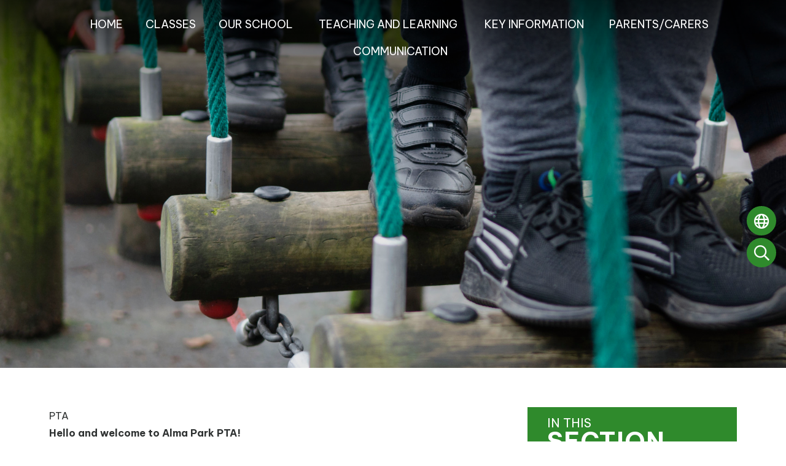

--- FILE ---
content_type: text/html; charset=UTF-8
request_url: https://www.almapark.manchester.sch.uk/page/pta/545
body_size: 5635
content:
<!DOCTYPE html>
<html lang="en">

<head>
    <meta charset="utf-8">
<meta http-equiv="X-UA-Compatible" content="IE=edge">
<meta name="viewport" content="width=device-width, initial-scale=1"><title>Alma Park Primary School: PTA</title>
<script type="application/ld+json">
        {
          "@context" : "https://schema.org",
          "@type" : "WebSite",
          "name" : "Alma Park Primary School",
          "url" : "https://www.almapark.manchester.sch.uk"
        }
      </script><link rel="shortcut icon" href="/images/favicon_2.ico" type="image/vnd.microsoft.icon" />
            <link rel="icon" href="/images/favicon_2.ico" type="image/vnd.microsoft.icon" />
<script src="https://ajax.googleapis.com/ajax/libs/jquery/1.12.4/jquery.min.js"></script>
<script type="text/javascript" src="/core/plugins/lightbox/js/lightbox.min.js"></script>
<link rel="stylesheet" type="text/css" href="/core/plugins/lightbox/css/lightbox.min.css" media="screen" />
<script type="text/javascript" src="/jscript/jquery.cycle2.min.js"></script>
<script type="text/javascript" src="/jscript/global.js"></script><link rel="stylesheet" href="https://cdnjs.cloudflare.com/ajax/libs/font-awesome/4.7.0/css/font-awesome.min.css"><script type="text/javascript" src="/jscript/modernizr-hover.js"></script>
<script type="text/javascript" src="/jscript/modernizr-hover-fix.js"></script><script type="text/javascript" src="/core/plugins/jplayer/js/jquery.jplayer.min.js"></script>
<script type="text/javascript" src="/core/plugins/jplayer/js/jplayer.playlist.min.js"></script>
<link href="/core/plugins/jplayer/skin/blue.monday/jplayer.blue.monday.css" rel="stylesheet" type="text/css" /><link type='text/css' href='/css/modal.css?v=1' rel='stylesheet' media='screen' />
<script type='text/javascript' src='/jscript/jquery.simplemodal.js'></script><link rel="stylesheet" type="text/css" href="/themes/reset/reset.css?v=22" /><style type="text/css">


</style>
<meta property="og:image" content="https://www.almapark.manchester.sch.uk/images/og_image.png" /><link rel="stylesheet" href="/themes/reset/standardise-content.css?v=1" />
<script src="/themes/reset/standardise-video.js"></script>
<link rel="stylesheet" href="/themes/reset/standardise-font.css" />
    <link href="/themes/alma_park//dist/app.css?id=c24db9ce3c0ae96fcc4358e8963b7327" rel="stylesheet">
    <script>
    window.THEME_PATH = "/themes/alma_park/"
    </script>
    <script>
    window.IS_HOMEPAGE = ""
    </script>
    <script>
    window.SCHOOL_NAME = "Alma Park Primary School"
    </script>
    <script>
    window.PAGE_ID = '545'
    </script>
    <script>
    window.GRADE_ID = ''
    </script>
    <script>
    window.PAGE_PARENT_ID = '124664'
    </script>

    <!-- TWITTER -->
    <script id="school-twitter" src="/themes/global/js/school-twitter.js?v=0.4" type="text/javascript"></script>

    <!-- GOOGLE TRANSLATE -->
    <script type="text/javascript" src="//translate.google.com/translate_a/element.js?cb=googleTranslateElementInit">
    </script>
    <script type="text/javascript">
    function googleTranslateElementInit() {
        new google.translate.TranslateElement({
            pageLanguage: 'en'
        }, 'google_translate_element');
    }
    </script>

    <!-- GOOGLE ICONS & FONT AWESOME -->
    <link id="fontawesome-5" href="/themes/global/fontawesome-5/css/all.min.css" rel="stylesheet" type="text/css" />

    <!-- ADDITIONAL FONTS -->
    <link rel="preconnect" href="https://fonts.googleapis.com">
    <link rel="preconnect" href="https://fonts.gstatic.com" crossorigin>
    <link
        href="https://fonts.googleapis.com/css2?family=Be+Vietnam+Pro:ital,wght@0,100;0,200;0,300;0,400;0,500;0,600;0,700;0,800;0,900;1,100;1,200;1,300;1,400;1,500;1,600;1,700;1,800;1,900&display=swap"
        rel="stylesheet">
    <link
        href="https://fonts.googleapis.com/css2?family=Roboto+Slab:wght@100;200;300;400;500;600;700;800;900&display=swap"
        rel="stylesheet">


</head>

<body>
    <!-- NAV BAR & SIDE MENU -->
    <nav
        class="lg:absolute group sticky-toggle w-full z-[999] bg-primary lg:bg-transparent border-b-2 lg:border-b-0 border-b-secondary">
        <div class="flex justify-center relative items-center h-full lg:justify-between pl-6 pr-4 mx-auto lg:py-2">
            <button
                class="open-menu lg:hidden absolute top-2 left-2 z-50 rounded-lg bg-primary text-white hover:bg-secondary ease-in-out duration-300 transition-all">
                <i class="fas fa-bars text-[35px] pl-[10px] py-1"></i>
            </button>
            <div id="brand-component" class="w-full lg:hidden"></div>
            <div
                class="menu-container bg-primary opacity-0 lg:opacity-100 lg:bg-transparent pt-20 sm:pt-32 sm:pb-20 lg:px-0 lg:py-0 lg:pl-4 overflow-y-scroll lg:overflow-visible fixed w-full h-screen top-0 left-[-100%] lg:w-min lg:h-min flex-grow lg:static z-[999] transition-all ease-in-out duration-300 ">
                <button
                    class="close-menu text-white hover:text-secondary absolute left-8 top-8 lg:hidden ease-in-out duration-300 transition-all"><i
                        class="fas fa-times text-[30px]"></i></button>
                <div
                    class="menu-container-inner grid lg:block gap-y-12 lg:overflow-visible overflow-y-scroll grid-cols-1 sm:grid-cols-2 lg:h-auto h-full container lg:max-w-full px-4 lg:px-0 mx-auto">
                    <div
                        class="h-full pr-10 lg:pr-0 sm:overflow-y-scroll lg:overflow-visible border-r-2 lg:border-r-0 border-white">
                        <ul id="menu">
	<li class="topItem home" data_count="1" data_id="home" data_parent="0" data_children="0"><a href="/" class="topLink">Home</a></li>
	<li class="topItem" data_count="2" data_id="class" data_parent="0" data_children="8"><a href="/classes" class="topLink">Classes</a><ul data_parent="class"  data_children="8" >
	<li class="subItem " data_count="1" data_id="" data_parent="0" data_children="0"><a href="/class/nursery" target="_self" class="subLink">Nursery</a></li>
	<li class="subItem " data_count="1" data_id="" data_parent="0" data_children="0"><a href="/class/reception" target="_self" class="subLink">Reception</a></li>
	<li class="subItem " data_count="1" data_id="" data_parent="0" data_children="0"><a href="/class/year-1" target="_self" class="subLink">Year 1</a></li>
	<li class="subItem " data_count="1" data_id="" data_parent="0" data_children="0"><a href="/class/year-2" target="_self" class="subLink">Year 2</a></li>
	<li class="subItem " data_count="1" data_id="" data_parent="0" data_children="0"><a href="/class/year-3" target="_self" class="subLink">Year 3</a></li>
	<li class="subItem " data_count="1" data_id="" data_parent="0" data_children="0"><a href="/class/year-4" target="_self" class="subLink">Year 4</a></li>
	<li class="subItem " data_count="1" data_id="" data_parent="0" data_children="0"><a href="/class/year-5" target="_self" class="subLink">Year 5</a></li>
	<li class="subItem " data_count="1" data_id="" data_parent="0" data_children="0"><a href="/class/year-6" target="_self" class="subLink">Year 6</a></li>
</ul>
</li>
	<li class="topItem" data_count="3" data_id="140464" data_parent="0" data_children="8"><a href="/page/our-school/140464" target="_self" class="topLink">Our School</a><ul  data_parent="140464"   data_children="8" >
	<li class="subItem" data_parent="140464" data_id="17586" data_children="0"><a href="/page/british-values-and-smsc/17586" target="_self" class="subLink">British Values and SMSC</a></li>
	<li class="subItem" data_parent="140464" data_id="143897" data_children="0"><a href="/page/our-awards/143897" target="_self" class="subLink">Our Awards</a></li>
	<li class="subItem" data_parent="140464" data_id="147755" data_children="0"><a href="/page/our-grounds/147755" target="_self" class="subLink">Our Grounds</a></li>
	<li class="subItem" data_parent="140464" data_id="161778" data_children="0"><a href="/page/our-parents/161778" target="_self" class="subLink">Our Parents</a></li>
	<li class="subItem" data_parent="140464" data_id="28304" data_children="0"><a href="/page/our-staff/28304" target="_self" class="subLink">Our Staff</a></li>
	<li class="subItem" data_parent="140464" data_id="547" data_children="0"><a href="/page/our-values-and-ethos/547" target="_self" class="subLink">Our Values and Ethos</a></li>
	<li class="subItem" data_parent="140464" data_id="113481" data_children="0"><a href="/page/rights-respecting-school/113481" target="_self" class="subLink">Rights Respecting School</a></li>
	<li class="subItem" data_parent="140464" data_id="11154" data_children="0"><a href="/page/school-governors/11154" target="_self" class="subLink">School Governors</a></li>
</ul>
</li>
	<li class="topItem" data_count="4" data_id="140465" data_parent="0" data_children="5"><a href="/page/teaching-and-learning/140465" target="_self" class="topLink">Teaching and Learning</a><ul  data_parent="140465"   data_children="5" >
	<li class="subItem" data_parent="140465" data_id="98097" data_children="0"><a href="/page/curriculum/98097" target="_self" class="subLink">Curriculum</a></li>
	<li class="subItem" data_parent="140465" data_id="107460" data_children="0"><a href="/page/deaf-and-hearing-needs-provision/107460" target="_self" class="subLink">Deaf and Hearing Needs Provision</a></li>
	<li class="subItem" data_parent="140465" data_id="87989" data_children="0"><a href="/page/eal/87989" target="_self" class="subLink">EAL</a></li>
	<li class="subItem" data_parent="140465" data_id="106406" data_children="0"><a href="/page/positive-behaviours-restorative-approaches/106406" target="_self" class="subLink">Positive Behaviours - Restorative Approaches</a></li>
	<li class="subItem" data_parent="140465" data_id="548" data_children="0"><a href="/page/send/548" target="_self" class="subLink">SEND</a></li>
</ul>
</li>
	<li class="topItem" data_count="5" data_id="140466" data_parent="0" data_children="10"><a href="/page/key-information/140466" target="_self" class="topLink">Key Information</a><ul  data_parent="140466"   data_children="10" >
	<li class="subItem" data_parent="140466" data_id="161152" data_children="0"><a href="/page/admissions/161152" target="_self" class="subLink">Admissions</a></li>
	<li class="subItem" data_parent="140466" data_id="550" data_children="0"><a href="/page/equality-objective-statement/550" target="_self" class="subLink">Equality Objective Statement</a></li>
	<li class="subItem" data_parent="140466" data_id="106446" data_children="0"><a href="/page/financial-benchmarking/106446" target="_self" class="subLink">Financial Benchmarking</a></li>
	<li class="subItem" data_parent="140466" data_id="51462" data_children="0"><a href="/page/gdpr/51462" target="_self" class="subLink">GDPR</a></li>
	<li class="subItem" data_parent="140466" data_id="139015" data_children="0"><a href="/page/key-stage-results/139015" target="_self" class="subLink">Key Stage Results</a></li>
	<li class="subItem" data_parent="140466" data_id="659" data_children="0"><a href="/page/ofsted/659" target="_self" class="subLink">Ofsted</a></li>
	<li class="subItem" data_parent="140466" data_id="5303" data_children="0"><a href="/page/pe-sports-premium/5303" target="_self" class="subLink">PE & Sports Premium</a></li>
	<li class="subItem" data_parent="140466" data_id="104000" data_children="0"><a href="/page/policies/104000" target="_self" class="subLink">Policies</a></li>
	<li class="subItem" data_parent="140466" data_id="551" data_children="0"><a href="/page/pupil-premium/551" target="_self" class="subLink">Pupil Premium</a></li>
	<li class="subItem" data_parent="140466" data_id="132139" data_children="4"><a href="/page/safeguarding/132139" target="_self" class="subLink">Safeguarding</a><ul class="right" data_parent="132139"   data_children="4" >
	<li class="subItem" data_parent="132139" data_id="132140" data_children="0"><a href="/page/report-a-concern/132140" target="_self" class="subLink">Report a Concern</a></li>
	<li class="subItem" data_parent="132139" data_id="132141" data_children="0"><a href="/page/support-for-parents-and-families/132141" target="_self" class="subLink">Support for Parents and Families</a></li>
	<li class="subItem" data_parent="132139" data_id="132138" data_children="0"><a href="/page/safeguarding-at-alma-park/132138" target="_self" class="subLink">Safeguarding at Alma Park</a></li>
	<li class="subItem" data_parent="132139" data_id="132142" data_children="0"><a href="/page/online-safety/132142" target="_self" class="subLink">Online Safety</a></li>
</ul>
</li>
</ul>
</li>
	<li class="topItem" data_count="6" data_id="124664" data_parent="0" data_children="17"><a href="/page/parentscarers/124664" target="_self" class="topLink">Parents/Carers</a><ul  data_parent="124664"   data_children="17" >
	<li class="subItem" data_parent="124664" data_id="10882" data_children="0"><a href="/page/admissions/10882" target="_self" class="subLink">Admissions</a></li>
	<li class="subItem" data_parent="124664" data_id="49422" data_children="0"><a href="/page/attendance/49422" target="_self" class="subLink">Attendance</a></li>
	<li class="subItem" data_parent="124664" data_id="106445" data_children="0"><a href="/page/charging-information/106445" target="_self" class="subLink">Charging Information</a></li>
	<li class="subItem" data_parent="124664" data_id="119005" data_children="0"><a href="/page/community-events/119005" target="_self" class="subLink">Community Events</a></li>
	<li class="subItem" data_parent="124664" data_id="66765" data_children="0"><a href="/page/healthy-schools-wellbeing/66765" target="_self" class="subLink">Healthy Schools & Wellbeing</a></li>
	<li class="subItem" data_parent="124664" data_id="11205" data_children="0"><a href="/page/making-a-complaint/11205" target="_self" class="subLink">Making a Complaint</a></li>
	<li class="subItem" data_parent="124664" data_id="154834" data_children="0"><a href="/page/parent-voice/154834" target="_self" class="subLink">Parent Voice</a></li>
	<li class="subItem" data_parent="124664" data_id="545" data_children="0"><a href="/page/pta/545" target="_self" class="subLink">PTA</a></li>
	<li class="subItem" data_parent="124664" data_id="28078" data_children="0"><a href="/page/schoolcomms-parentpay-and-parentmail/28078" target="_self" class="subLink">Schoolcomms Parentpay and ParentMail</a></li>
	<li class="subItem" data_parent="124664" data_id="140471" data_children="0"><a href="/page/school-day/140471" target="_self" class="subLink">School Day</a></li>
	<li class="subItem" data_parent="124664" data_id="140582" data_children="0"><a href="/page/school-menu/140582" target="_self" class="subLink">School Menu</a></li>
	<li class="subItem" data_parent="124664" data_id="11555" data_children="0"><a href="/page/school-uniform/11555" target="_self" class="subLink">School Uniform</a></li>
	<li class="subItem" data_parent="124664" data_id="11040" data_children="0"><a href="/page/term-dates/11040" target="_self" class="subLink">Term Dates</a></li>
	<li class="subItem" data_parent="124664" data_id="46366" data_children="0"><a href="/page/transition/46366" target="_self" class="subLink">Transition</a></li>
	<li class="subItem" data_parent="124664" data_id="11153" data_children="0"><a href="/page/reporting-an-absence/11153" target="_self" class="subLink">Reporting an Absence</a></li>
	<li class="subItem" data_parent="124664" data_id="156251" data_children="0"><a href="/page/rhse-consultation-2025/156251" target="_self" class="subLink">RHSE Consultation 2025</a></li>
	<li class="subItem" data_parent="124664" data_id="159297" data_children="0"><a href="/page/wraparound-care/159297" target="_self" class="subLink">Wraparound Care</a></li>
</ul>
</li>
	<li class="topItem" data_count="7" data_id="146813" data_parent="0" data_children="0"><a href="/page/communication/146813" target="_self" class="topLink">Communication</a></li>
</ul>
                    </div>
                    <div id='navbar-contacts'
                        class="h-full sm:pl-10 pb-10 sm:pb-0 sm:pt-0 pt-8 border-t-2 border-white sm:border-t-0 lg:hidden">
                    </div>
                </div>
            </div>
        </div>
    </nav>

    <header class="relative">
        <!-- SIDE BUTTONS -->
        <div id="side-buttons-component"></div>

        <!-- HERO IMAGES & TAGS -->
                <div id='hero-component' class=""></div>

    </header>

    <!-- Content Section -->
    <section id="main-text"
        class="relative pt-10 lg:pt-16 pb-2 prose max-w-none ">
                    <div class="container px-4 lg:px-20 mx-auto pb-14">
                <div id='subpage-content-container' class="grid grid-cols-12">
                    <div class="subpage-text relative lg:col-span-8 col-span-12">
                        <div id="main_content_top"></div>
<div id="content">
			<h1>PTA</h1>

	<p><span style="font-size: 16px; font-family: verdana, geneva, sans-serif;"><strong>Hello and welcome to Alma Park PTA!</strong></span></p>
<p><span style="font-size: 16px; font-family: verdana, geneva, sans-serif;"><strong>Who we are...</strong></span></p>
<p><span style="font-size: 16px; font-family: verdana, geneva, sans-serif;">PTA stands for Parents and Teachers Association, and all parents and carers at Alma Park are automatically members - so you don&rsquo;t need to do anything to join.</span></p>
<p><span style="font-size: 16px; font-family: verdana, geneva, sans-serif;">The main aim of the PTA is to raise money, which can then be spent on new resources, equipment and experiences for the children. In the past, money raised by the PTA has been spent on:</span></p>
<ul>
<li><span style="font-size: 16px; font-family: verdana, geneva, sans-serif;">New playground equipment</span></li>
<li><span style="font-size: 16px; font-family: verdana, geneva, sans-serif;">New playground bins</span></li>
<li><span style="font-size: 16px; font-family: verdana, geneva, sans-serif;">The PA system for the school hall</span></li>
<li><span style="font-size: 16px; font-family: verdana, geneva, sans-serif;">Musical instruments</span></li>
<li><span style="font-size: 16px; font-family: verdana, geneva, sans-serif;">New books and toys</span></li>
<li><span style="font-size: 16px; font-family: verdana, geneva, sans-serif;">School trips</span></li>
</ul>
<p><span style="font-size: 16px; font-family: verdana, geneva, sans-serif;">And much more!</span></p>
<p><span style="font-size: 16px; font-family: verdana, geneva, sans-serif;">We have a dedicated webpage with all the lastest news and events:</span></p>
<p><span style="font-size: 16px; font-family: verdana, geneva, sans-serif;"><a href="http://almaparkpta.org/" target="_blank" rel="noopener">http://almaparkpta.org/</a></span></p>
<p>&nbsp;</p>
	
	
		
	</div>
<div id="main_content_bottom"></div>
    <script>window.pages = {"data":[{"id":"10882","title":"Admissions","current":0,"link":"\/page\/admissions\/10882","link_target":"_self"},{"id":"49422","title":"Attendance","current":0,"link":"\/page\/attendance\/49422","link_target":"_self"},{"id":"106445","title":"Charging Information","current":0,"link":"\/page\/charging-information\/106445","link_target":"_self"},{"id":"119005","title":"Community Events","current":0,"link":"\/page\/community-events\/119005","link_target":"_self"},{"id":"66765","title":"Healthy Schools & Wellbeing","current":0,"link":"\/page\/healthy-schools-wellbeing\/66765","link_target":"_self"},{"id":"11205","title":"Making a Complaint","current":0,"link":"\/page\/making-a-complaint\/11205","link_target":"_self"},{"id":"154834","title":"Parent Voice","current":0,"link":"\/page\/parent-voice\/154834","link_target":"_self"},{"id":"545","title":"PTA","current":1,"link":"\/page\/pta\/545","link_target":"_self"},{"id":"28078","title":"Schoolcomms Parentpay and ParentMail","current":0,"link":"\/page\/schoolcomms-parentpay-and-parentmail\/28078","link_target":"_self"},{"id":"140471","title":"School Day","current":0,"link":"\/page\/school-day\/140471","link_target":"_self"},{"id":"140582","title":"School Menu","current":0,"link":"\/page\/school-menu\/140582","link_target":"_self"},{"id":"11555","title":"School Uniform","current":0,"link":"\/page\/school-uniform\/11555","link_target":"_self"},{"id":"11040","title":"Term Dates","current":0,"link":"\/page\/term-dates\/11040","link_target":"_self"},{"id":"46366","title":"Transition","current":0,"link":"\/page\/transition\/46366","link_target":"_self"},{"id":"11153","title":"Reporting an Absence","current":0,"link":"\/page\/reporting-an-absence\/11153","link_target":"_self"},{"id":"156251","title":"RHSE Consultation 2025","current":0,"link":"\/page\/rhse-consultation-2025\/156251","link_target":"_self"},{"id":"159297","title":"Wraparound Care","current":0,"link":"\/page\/wraparound-care\/159297","link_target":"_self"}]};</script>    </div>
    <div id='subpage-menu' class="lg:col-span-4 col-span-12"></div>

    </div>
        <!-- Container -->
    </div>
    </section>

    
    <!-- MAP -->
    <section id='map-component'></section>

    <!-- CONTACT SECTION -->
    <section id="contact-component"></section>

    <!-- FOOTER -->
    <footer id="footer-component"></footer>

    <!-- Google tag (gtag.js) -->
<script async src="https://www.googletagmanager.com/gtag/js?id=G-Y5DYGGF8YM"></script>
<script>
  window.dataLayer = window.dataLayer || [];
  function gtag(){dataLayer.push(arguments);}
  gtag('js', new Date());

  gtag('config', 'G-Y5DYGGF8YM');
</script>    <script src="/themes/alma_park//dist/app.js?id=21697e14751197693d2d51b48b2c838c"></script>
    </body>

    </html>

--- FILE ---
content_type: text/css
request_url: https://www.almapark.manchester.sch.uk/themes/alma_park//dist/app.css?id=c24db9ce3c0ae96fcc4358e8963b7327
body_size: 33271
content:
.file_gallery .file,
.standard_box {
  position: relative;
  font-weight: 300;
  display: flex;
  justify-content: space-between;
  align-items: flex-start;
  z-index: 1;
  transition: all 0.3s ease-in-out;
  padding: 3px 15px 5px;
}

.file_gallery .file {
  background: #2f8a2c;
  border: 4px solid #2f8a2c;
  color: #fff !important;
  padding-top: 5px;
}

.file_gallery .file:focus,
.file_gallery .file:hover {
  color: #2f8a2c !important;
  border: 4px solid #f3e353;
  background: #fff;
  text-decoration: none;
}

.standard_box {
  padding: 3px 15px 5px;
  background: #2f8a2c;
  border: 4px solid #2f8a2c;
}

.standard_box p {
  width: 100%;
  color: #fff;
  transition: all 0.3s ease-in-out;
}

.standard_box:focus,
.standard_box:hover {
  background: #fff;
  text-decoration: none;
  border: 4px solid #f3e353;
}

#content .standard_box:hover a,
#content .standard_box:active a,
#content .standard_box:hover p {
  color: #2f8a2c !important;
}

.staff_details {
  padding-right: 40px !important;
}

.work_list .standard_box a {
  color: #fff !important;
  transition: all 0.3s ease-in-out;
}
#content .standard_box p {
  padding-bottom: 0;
  display: flex;
  transition: all 0.3s ease-in-out;
}
#content .standard_box p a {
  flex-grow: 1;
}
#content .standard_box:hover a,
#content .standard_box:active a,
#content .standard_box:hover p {
  color: #000 !important;
}

.work_list .standard_box a:hover {
  color: #000;
}

.work_list .standard_box:hover::after,
.work_list .standard_box:active::after {
  height: 100%;
}

#class_menu li {
  color: #fff !important;
  margin-right: 10px;
  border-radius: 10px;
  padding: 4px 8px;
  transition: all 0.3s ease-in-out;
  background-color: #2f8a2c;
}

#class_menu li:hover {
  scale: 1.05;
}
#class_menu li a {
  border: none;
  background: none;
  font-weight: 600;
}

#class_menu li a:hover {
  text-decoration: none;
}

#menu ul {
  display: none;
}
#menu,
#menu li,
#menu ul {
  list-style: none !important;
  list-style-image: none !important;
}

/* SIDE MENU */
#menu li a {
  color: white;
  font-size: 18px;
}
#menu li {
  margin: 20px 0 0 10px;
  padding: 5px 0;
  border-bottom: 2px solid rgba(0, 0, 0, 0);
  transition: all 0.3s ease-in-out;
}

#menu li li {
  margin-left: 20px;
}
#menu li:hover {
  border-bottom-color: white;
}

#menu li a:hover {
  color: #f3e353;
  text-decoration: none;
}
.fas {
  margin-right: 10px;
}

/* FULL SCREEN NAV BAR */
@media (min-width: 1023px) {
  #menu li a {
    color: #fff;
    font-size: 18px;
    font-weight: 400;
    padding: 0 17px 17px 17px;
    text-decoration: none;
    text-align: center;
    display: inline-block;
    text-transform: uppercase;
    width: 100%;
    position: relative;
    z-index: 996;
  }
  #menu li a:hover {
    color: #fff !important;
    text-transform: uppercase;
    font-weight: 600;
  }
  #menu li:hover {
    text-transform: uppercase;
    font-weight: 600;
  }

  #menu li {
    color: #fff;
    margin: 0;
    padding: 0;
    border: none;
  }
  #menu li li {
    margin: 0;
    text-transform: none;
  }
  #menu .topItem {
    position: relative;
  }

  #menu .subItem a {
    display: block;
    width: 300px;
    padding: 10px 15px;
    border: 0;
  }

  #menu {
    display: flex;
    justify-content: center;
    flex-wrap: wrap;
    padding-top: 18px;
  }

  #menu ul {
    position: absolute;
    width: 300px;
    margin: 0px;
    padding: 0px;
    font-size: 0;
    z-index: 997;
  }

  #menu ul ul {
    margin-left: 300px;
    margin-top: -47px !important;
  }

  #menu li:hover > ul {
    display: flex;
    flex-wrap: wrap;
    animation: fadeIn 0.25s;
  }
  .menu_expand {
    display: none !important;
  }

  /*first layer*/
  #menu ul {
    background: #2f8a2c;
  }
  #menu ul li a {
    color: white;
    text-align: left;
    text-transform: none !important;
  }
  #menu ul li a:hover {
    color: #f3e353 !important;
    font-weight: 400 !important;
  }

  /*Second layer*/
  #menu ul ul {
    background: #f3e353;
  }
  #menu ul ul li a {
    color: black;
  }

  #menu ul ul li a:hover {
    color: #777777 !important;
  }

  /*Third layer*/
  #menu ul ul ul {
    background: #8d8d8d;
  }
  #menu ul ul ul li a {
    color: white;
  }

  #menu ul ul ul li a:hover {
    color: #f3e353 !important;
  }

  /* STICKY NAV */
  .sticky-nav {
    background: #2f8a2c !important;
    border-bottom: 1px solid #f3e353 !important;
  }

  /* LONG DROPDOWN HANDLING*/
  #menu li:hover > ul.long-dropdown {
    width: 600px !important;
    display: flex !important;
    flex-wrap: wrap;
  }
  .long-dropdown-subItem {
    width: 300px !important;
  }
  .long-dropdown-subItem ul {
    width: 300px !important;
    margin-left: -300px;
  }
}

.goog-logo-link {
  display: flex;
  justify-content: space-between;
  margin-left: 10px;
  width: 80px;
}

.goog-te-gadget {
  display: flex;
  flex-wrap: wrap;
  color: white !important;
}
.goog-te-combo {
  font-size: 16px !important;
  width: 244px !important;
  padding: 6px;
  color: initial;
}

/* HERO */
.custom-hero-dots {
  display: flex !important;
  width: 600px;
  margin: 0 auto;
  justify-content: center;
  align-items: center;
  position: absolute;
  top: 440px;
  z-index: 700;
}
.custom-hero-dots li {
  color: rgba(0, 0, 0, 0);
  background-color: transparent;
  border: 2px solid #f3e353;
  border-radius: 50%;
  width: 22px;
  height: 22px;
  margin: 3px;
  transition: all 0.3s ease-in-out;
}
.custom-hero-dots li:hover {
  background-color: #fff;
}
.custom-hero-dots button {
  width: 22px;
  height: 22px;
}
.custom-hero-dots .slick-active,
.custom-hero-dots .slick-active:hover {
  background-color: #f3e353;
  width: 22px;
  height: 22px;
}

/* THEME */
.custom-theme-dots {
  display: flex !important;
  width: 100%;
  height: 80px;
  margin-bottom: -80px;
  justify-content: center;
  align-items: center;
  z-index: 700;
  position: relative;
}
.custom-theme-dots li {
  color: rgba(0, 0, 0, 0);
  background-color: transparent;
  border: 2px solid #f3e353;
  border-radius: 50%;
  width: 22px;
  height: 22px;
  margin: 3px;
  transition: all 0.3s ease-in-out;
}
.custom-theme-dots li:hover {
  background-color: #2f8a2c;
}
.custom-theme-dots button {
  width: 22px;
  height: 22px;
}
.custom-theme-dots .slick-active,
.custom-theme-dots .slick-active:hover {
  background-color: #f3e353;
  width: 22px;
  height: 22px;
}

/* GALLERY */
#gallery-component .slick-arrow {
  top: 115px;
  z-index: 400;
}

#gallery-component .slick-prev {
  left: -50px;
}
#gallery-component .slick-next {
  right: -30px;
}

#gallery-component .slick-prev::before,
#gallery-component .slick-next::before {
  font-family: "Font Awesome 5 Pro";
  color: #fff;
  background: #2f8a2c;
  border: 2px solid #2f8a2c;
  padding: 4px 6px;
  opacity: 1;
  border-radius: 17px;
  font-size: 22px;
  font-weight: 500;
  transition: all 0.3s ease-in-out;
}

#gallery-component .slick-prev:hover::before,
#gallery-component .slick-next:hover::before {
  background: #fff;
  color: #2f8a2c;
}

#gallery-component .slick-disabled::before,
#gallery-component .slick-disabled:hover::before {
  opacity: 0.5;
  background: #2f8a2c;
  color: #fff;
  cursor: initial;
}

#gallery-component .slick-prev::before {
  content: "\f177";
}

#gallery-component .slick-next::before {
  content: "\f178";
}

@charset "UTF-8";/*!
 * animate.css - https://animate.style/
 * Version - 4.1.1
 * Licensed under the MIT license - http://opensource.org/licenses/MIT
 *
 * Copyright (c) 2020 Animate.css
 */:root{--animate-duration:1s;--animate-delay:1s;--animate-repeat:1}.animate__animated{-webkit-animation-duration:1s;animation-duration:1s;-webkit-animation-duration:var(--animate-duration);animation-duration:var(--animate-duration);-webkit-animation-fill-mode:both;animation-fill-mode:both}.animate__animated.animate__infinite{-webkit-animation-iteration-count:infinite;animation-iteration-count:infinite}.animate__animated.animate__repeat-1{-webkit-animation-iteration-count:1;animation-iteration-count:1;-webkit-animation-iteration-count:var(--animate-repeat);animation-iteration-count:var(--animate-repeat)}.animate__animated.animate__repeat-2{-webkit-animation-iteration-count:2;animation-iteration-count:2;-webkit-animation-iteration-count:calc(var(--animate-repeat)*2);animation-iteration-count:calc(var(--animate-repeat)*2)}.animate__animated.animate__repeat-3{-webkit-animation-iteration-count:3;animation-iteration-count:3;-webkit-animation-iteration-count:calc(var(--animate-repeat)*3);animation-iteration-count:calc(var(--animate-repeat)*3)}.animate__animated.animate__delay-1s{-webkit-animation-delay:1s;animation-delay:1s;-webkit-animation-delay:var(--animate-delay);animation-delay:var(--animate-delay)}.animate__animated.animate__delay-2s{-webkit-animation-delay:2s;animation-delay:2s;-webkit-animation-delay:calc(var(--animate-delay)*2);animation-delay:calc(var(--animate-delay)*2)}.animate__animated.animate__delay-3s{-webkit-animation-delay:3s;animation-delay:3s;-webkit-animation-delay:calc(var(--animate-delay)*3);animation-delay:calc(var(--animate-delay)*3)}.animate__animated.animate__delay-4s{-webkit-animation-delay:4s;animation-delay:4s;-webkit-animation-delay:calc(var(--animate-delay)*4);animation-delay:calc(var(--animate-delay)*4)}.animate__animated.animate__delay-5s{-webkit-animation-delay:5s;animation-delay:5s;-webkit-animation-delay:calc(var(--animate-delay)*5);animation-delay:calc(var(--animate-delay)*5)}.animate__animated.animate__faster{-webkit-animation-duration:.5s;animation-duration:.5s;-webkit-animation-duration:calc(var(--animate-duration)/2);animation-duration:calc(var(--animate-duration)/2)}.animate__animated.animate__fast{-webkit-animation-duration:.8s;animation-duration:.8s;-webkit-animation-duration:calc(var(--animate-duration)*0.8);animation-duration:calc(var(--animate-duration)*0.8)}.animate__animated.animate__slow{-webkit-animation-duration:2s;animation-duration:2s;-webkit-animation-duration:calc(var(--animate-duration)*2);animation-duration:calc(var(--animate-duration)*2)}.animate__animated.animate__slower{-webkit-animation-duration:3s;animation-duration:3s;-webkit-animation-duration:calc(var(--animate-duration)*3);animation-duration:calc(var(--animate-duration)*3)}@media (prefers-reduced-motion:reduce),print{.animate__animated{-webkit-animation-duration:1ms!important;animation-duration:1ms!important;-webkit-transition-duration:1ms!important;transition-duration:1ms!important;-webkit-animation-iteration-count:1!important;animation-iteration-count:1!important}.animate__animated[class*=Out]{opacity:0}}@-webkit-keyframes bounce{0%,20%,53%,to{-webkit-animation-timing-function:cubic-bezier(.215,.61,.355,1);animation-timing-function:cubic-bezier(.215,.61,.355,1);-webkit-transform:translateZ(0);transform:translateZ(0)}40%,43%{-webkit-animation-timing-function:cubic-bezier(.755,.05,.855,.06);animation-timing-function:cubic-bezier(.755,.05,.855,.06);-webkit-transform:translate3d(0,-30px,0) scaleY(1.1);transform:translate3d(0,-30px,0) scaleY(1.1)}70%{-webkit-animation-timing-function:cubic-bezier(.755,.05,.855,.06);animation-timing-function:cubic-bezier(.755,.05,.855,.06);-webkit-transform:translate3d(0,-15px,0) scaleY(1.05);transform:translate3d(0,-15px,0) scaleY(1.05)}80%{-webkit-transition-timing-function:cubic-bezier(.215,.61,.355,1);transition-timing-function:cubic-bezier(.215,.61,.355,1);-webkit-transform:translateZ(0) scaleY(.95);transform:translateZ(0) scaleY(.95)}90%{-webkit-transform:translate3d(0,-4px,0) scaleY(1.02);transform:translate3d(0,-4px,0) scaleY(1.02)}}@keyframes bounce{0%,20%,53%,to{-webkit-animation-timing-function:cubic-bezier(.215,.61,.355,1);animation-timing-function:cubic-bezier(.215,.61,.355,1);-webkit-transform:translateZ(0);transform:translateZ(0)}40%,43%{-webkit-animation-timing-function:cubic-bezier(.755,.05,.855,.06);animation-timing-function:cubic-bezier(.755,.05,.855,.06);-webkit-transform:translate3d(0,-30px,0) scaleY(1.1);transform:translate3d(0,-30px,0) scaleY(1.1)}70%{-webkit-animation-timing-function:cubic-bezier(.755,.05,.855,.06);animation-timing-function:cubic-bezier(.755,.05,.855,.06);-webkit-transform:translate3d(0,-15px,0) scaleY(1.05);transform:translate3d(0,-15px,0) scaleY(1.05)}80%{-webkit-transition-timing-function:cubic-bezier(.215,.61,.355,1);transition-timing-function:cubic-bezier(.215,.61,.355,1);-webkit-transform:translateZ(0) scaleY(.95);transform:translateZ(0) scaleY(.95)}90%{-webkit-transform:translate3d(0,-4px,0) scaleY(1.02);transform:translate3d(0,-4px,0) scaleY(1.02)}}.animate__bounce{-webkit-animation-name:bounce;animation-name:bounce;-webkit-transform-origin:center bottom;transform-origin:center bottom}@-webkit-keyframes flash{0%,50%,to{opacity:1}25%,75%{opacity:0}}@keyframes flash{0%,50%,to{opacity:1}25%,75%{opacity:0}}.animate__flash{-webkit-animation-name:flash;animation-name:flash}@-webkit-keyframes pulse{0%{-webkit-transform:scaleX(1);transform:scaleX(1)}50%{-webkit-transform:scale3d(1.05,1.05,1.05);transform:scale3d(1.05,1.05,1.05)}to{-webkit-transform:scaleX(1);transform:scaleX(1)}}@keyframes pulse{0%{-webkit-transform:scaleX(1);transform:scaleX(1)}50%{-webkit-transform:scale3d(1.05,1.05,1.05);transform:scale3d(1.05,1.05,1.05)}to{-webkit-transform:scaleX(1);transform:scaleX(1)}}.animate__pulse{-webkit-animation-name:pulse;animation-name:pulse;-webkit-animation-timing-function:ease-in-out;animation-timing-function:ease-in-out}@-webkit-keyframes rubberBand{0%{-webkit-transform:scaleX(1);transform:scaleX(1)}30%{-webkit-transform:scale3d(1.25,.75,1);transform:scale3d(1.25,.75,1)}40%{-webkit-transform:scale3d(.75,1.25,1);transform:scale3d(.75,1.25,1)}50%{-webkit-transform:scale3d(1.15,.85,1);transform:scale3d(1.15,.85,1)}65%{-webkit-transform:scale3d(.95,1.05,1);transform:scale3d(.95,1.05,1)}75%{-webkit-transform:scale3d(1.05,.95,1);transform:scale3d(1.05,.95,1)}to{-webkit-transform:scaleX(1);transform:scaleX(1)}}@keyframes rubberBand{0%{-webkit-transform:scaleX(1);transform:scaleX(1)}30%{-webkit-transform:scale3d(1.25,.75,1);transform:scale3d(1.25,.75,1)}40%{-webkit-transform:scale3d(.75,1.25,1);transform:scale3d(.75,1.25,1)}50%{-webkit-transform:scale3d(1.15,.85,1);transform:scale3d(1.15,.85,1)}65%{-webkit-transform:scale3d(.95,1.05,1);transform:scale3d(.95,1.05,1)}75%{-webkit-transform:scale3d(1.05,.95,1);transform:scale3d(1.05,.95,1)}to{-webkit-transform:scaleX(1);transform:scaleX(1)}}.animate__rubberBand{-webkit-animation-name:rubberBand;animation-name:rubberBand}@-webkit-keyframes shakeX{0%,to{-webkit-transform:translateZ(0);transform:translateZ(0)}10%,30%,50%,70%,90%{-webkit-transform:translate3d(-10px,0,0);transform:translate3d(-10px,0,0)}20%,40%,60%,80%{-webkit-transform:translate3d(10px,0,0);transform:translate3d(10px,0,0)}}@keyframes shakeX{0%,to{-webkit-transform:translateZ(0);transform:translateZ(0)}10%,30%,50%,70%,90%{-webkit-transform:translate3d(-10px,0,0);transform:translate3d(-10px,0,0)}20%,40%,60%,80%{-webkit-transform:translate3d(10px,0,0);transform:translate3d(10px,0,0)}}.animate__shakeX{-webkit-animation-name:shakeX;animation-name:shakeX}@-webkit-keyframes shakeY{0%,to{-webkit-transform:translateZ(0);transform:translateZ(0)}10%,30%,50%,70%,90%{-webkit-transform:translate3d(0,-10px,0);transform:translate3d(0,-10px,0)}20%,40%,60%,80%{-webkit-transform:translate3d(0,10px,0);transform:translate3d(0,10px,0)}}@keyframes shakeY{0%,to{-webkit-transform:translateZ(0);transform:translateZ(0)}10%,30%,50%,70%,90%{-webkit-transform:translate3d(0,-10px,0);transform:translate3d(0,-10px,0)}20%,40%,60%,80%{-webkit-transform:translate3d(0,10px,0);transform:translate3d(0,10px,0)}}.animate__shakeY{-webkit-animation-name:shakeY;animation-name:shakeY}@-webkit-keyframes headShake{0%{-webkit-transform:translateX(0);transform:translateX(0)}6.5%{-webkit-transform:translateX(-6px) rotateY(-9deg);transform:translateX(-6px) rotateY(-9deg)}18.5%{-webkit-transform:translateX(5px) rotateY(7deg);transform:translateX(5px) rotateY(7deg)}31.5%{-webkit-transform:translateX(-3px) rotateY(-5deg);transform:translateX(-3px) rotateY(-5deg)}43.5%{-webkit-transform:translateX(2px) rotateY(3deg);transform:translateX(2px) rotateY(3deg)}50%{-webkit-transform:translateX(0);transform:translateX(0)}}@keyframes headShake{0%{-webkit-transform:translateX(0);transform:translateX(0)}6.5%{-webkit-transform:translateX(-6px) rotateY(-9deg);transform:translateX(-6px) rotateY(-9deg)}18.5%{-webkit-transform:translateX(5px) rotateY(7deg);transform:translateX(5px) rotateY(7deg)}31.5%{-webkit-transform:translateX(-3px) rotateY(-5deg);transform:translateX(-3px) rotateY(-5deg)}43.5%{-webkit-transform:translateX(2px) rotateY(3deg);transform:translateX(2px) rotateY(3deg)}50%{-webkit-transform:translateX(0);transform:translateX(0)}}.animate__headShake{-webkit-animation-timing-function:ease-in-out;animation-timing-function:ease-in-out;-webkit-animation-name:headShake;animation-name:headShake}@-webkit-keyframes swing{20%{-webkit-transform:rotate(15deg);transform:rotate(15deg)}40%{-webkit-transform:rotate(-10deg);transform:rotate(-10deg)}60%{-webkit-transform:rotate(5deg);transform:rotate(5deg)}80%{-webkit-transform:rotate(-5deg);transform:rotate(-5deg)}to{-webkit-transform:rotate(0deg);transform:rotate(0deg)}}@keyframes swing{20%{-webkit-transform:rotate(15deg);transform:rotate(15deg)}40%{-webkit-transform:rotate(-10deg);transform:rotate(-10deg)}60%{-webkit-transform:rotate(5deg);transform:rotate(5deg)}80%{-webkit-transform:rotate(-5deg);transform:rotate(-5deg)}to{-webkit-transform:rotate(0deg);transform:rotate(0deg)}}.animate__swing{-webkit-transform-origin:top center;transform-origin:top center;-webkit-animation-name:swing;animation-name:swing}@-webkit-keyframes tada{0%{-webkit-transform:scaleX(1);transform:scaleX(1)}10%,20%{-webkit-transform:scale3d(.9,.9,.9) rotate(-3deg);transform:scale3d(.9,.9,.9) rotate(-3deg)}30%,50%,70%,90%{-webkit-transform:scale3d(1.1,1.1,1.1) rotate(3deg);transform:scale3d(1.1,1.1,1.1) rotate(3deg)}40%,60%,80%{-webkit-transform:scale3d(1.1,1.1,1.1) rotate(-3deg);transform:scale3d(1.1,1.1,1.1) rotate(-3deg)}to{-webkit-transform:scaleX(1);transform:scaleX(1)}}@keyframes tada{0%{-webkit-transform:scaleX(1);transform:scaleX(1)}10%,20%{-webkit-transform:scale3d(.9,.9,.9) rotate(-3deg);transform:scale3d(.9,.9,.9) rotate(-3deg)}30%,50%,70%,90%{-webkit-transform:scale3d(1.1,1.1,1.1) rotate(3deg);transform:scale3d(1.1,1.1,1.1) rotate(3deg)}40%,60%,80%{-webkit-transform:scale3d(1.1,1.1,1.1) rotate(-3deg);transform:scale3d(1.1,1.1,1.1) rotate(-3deg)}to{-webkit-transform:scaleX(1);transform:scaleX(1)}}.animate__tada{-webkit-animation-name:tada;animation-name:tada}@-webkit-keyframes wobble{0%{-webkit-transform:translateZ(0);transform:translateZ(0)}15%{-webkit-transform:translate3d(-25%,0,0) rotate(-5deg);transform:translate3d(-25%,0,0) rotate(-5deg)}30%{-webkit-transform:translate3d(20%,0,0) rotate(3deg);transform:translate3d(20%,0,0) rotate(3deg)}45%{-webkit-transform:translate3d(-15%,0,0) rotate(-3deg);transform:translate3d(-15%,0,0) rotate(-3deg)}60%{-webkit-transform:translate3d(10%,0,0) rotate(2deg);transform:translate3d(10%,0,0) rotate(2deg)}75%{-webkit-transform:translate3d(-5%,0,0) rotate(-1deg);transform:translate3d(-5%,0,0) rotate(-1deg)}to{-webkit-transform:translateZ(0);transform:translateZ(0)}}@keyframes wobble{0%{-webkit-transform:translateZ(0);transform:translateZ(0)}15%{-webkit-transform:translate3d(-25%,0,0) rotate(-5deg);transform:translate3d(-25%,0,0) rotate(-5deg)}30%{-webkit-transform:translate3d(20%,0,0) rotate(3deg);transform:translate3d(20%,0,0) rotate(3deg)}45%{-webkit-transform:translate3d(-15%,0,0) rotate(-3deg);transform:translate3d(-15%,0,0) rotate(-3deg)}60%{-webkit-transform:translate3d(10%,0,0) rotate(2deg);transform:translate3d(10%,0,0) rotate(2deg)}75%{-webkit-transform:translate3d(-5%,0,0) rotate(-1deg);transform:translate3d(-5%,0,0) rotate(-1deg)}to{-webkit-transform:translateZ(0);transform:translateZ(0)}}.animate__wobble{-webkit-animation-name:wobble;animation-name:wobble}@-webkit-keyframes jello{0%,11.1%,to{-webkit-transform:translateZ(0);transform:translateZ(0)}22.2%{-webkit-transform:skewX(-12.5deg) skewY(-12.5deg);transform:skewX(-12.5deg) skewY(-12.5deg)}33.3%{-webkit-transform:skewX(6.25deg) skewY(6.25deg);transform:skewX(6.25deg) skewY(6.25deg)}44.4%{-webkit-transform:skewX(-3.125deg) skewY(-3.125deg);transform:skewX(-3.125deg) skewY(-3.125deg)}55.5%{-webkit-transform:skewX(1.5625deg) skewY(1.5625deg);transform:skewX(1.5625deg) skewY(1.5625deg)}66.6%{-webkit-transform:skewX(-.78125deg) skewY(-.78125deg);transform:skewX(-.78125deg) skewY(-.78125deg)}77.7%{-webkit-transform:skewX(.390625deg) skewY(.390625deg);transform:skewX(.390625deg) skewY(.390625deg)}88.8%{-webkit-transform:skewX(-.1953125deg) skewY(-.1953125deg);transform:skewX(-.1953125deg) skewY(-.1953125deg)}}@keyframes jello{0%,11.1%,to{-webkit-transform:translateZ(0);transform:translateZ(0)}22.2%{-webkit-transform:skewX(-12.5deg) skewY(-12.5deg);transform:skewX(-12.5deg) skewY(-12.5deg)}33.3%{-webkit-transform:skewX(6.25deg) skewY(6.25deg);transform:skewX(6.25deg) skewY(6.25deg)}44.4%{-webkit-transform:skewX(-3.125deg) skewY(-3.125deg);transform:skewX(-3.125deg) skewY(-3.125deg)}55.5%{-webkit-transform:skewX(1.5625deg) skewY(1.5625deg);transform:skewX(1.5625deg) skewY(1.5625deg)}66.6%{-webkit-transform:skewX(-.78125deg) skewY(-.78125deg);transform:skewX(-.78125deg) skewY(-.78125deg)}77.7%{-webkit-transform:skewX(.390625deg) skewY(.390625deg);transform:skewX(.390625deg) skewY(.390625deg)}88.8%{-webkit-transform:skewX(-.1953125deg) skewY(-.1953125deg);transform:skewX(-.1953125deg) skewY(-.1953125deg)}}.animate__jello{-webkit-animation-name:jello;animation-name:jello;-webkit-transform-origin:center;transform-origin:center}@-webkit-keyframes heartBeat{0%{-webkit-transform:scale(1);transform:scale(1)}14%{-webkit-transform:scale(1.3);transform:scale(1.3)}28%{-webkit-transform:scale(1);transform:scale(1)}42%{-webkit-transform:scale(1.3);transform:scale(1.3)}70%{-webkit-transform:scale(1);transform:scale(1)}}@keyframes heartBeat{0%{-webkit-transform:scale(1);transform:scale(1)}14%{-webkit-transform:scale(1.3);transform:scale(1.3)}28%{-webkit-transform:scale(1);transform:scale(1)}42%{-webkit-transform:scale(1.3);transform:scale(1.3)}70%{-webkit-transform:scale(1);transform:scale(1)}}.animate__heartBeat{-webkit-animation-name:heartBeat;animation-name:heartBeat;-webkit-animation-duration:1.3s;animation-duration:1.3s;-webkit-animation-duration:calc(var(--animate-duration)*1.3);animation-duration:calc(var(--animate-duration)*1.3);-webkit-animation-timing-function:ease-in-out;animation-timing-function:ease-in-out}@-webkit-keyframes backInDown{0%{-webkit-transform:translateY(-1200px) scale(.7);transform:translateY(-1200px) scale(.7);opacity:.7}80%{-webkit-transform:translateY(0) scale(.7);transform:translateY(0) scale(.7);opacity:.7}to{-webkit-transform:scale(1);transform:scale(1);opacity:1}}@keyframes backInDown{0%{-webkit-transform:translateY(-1200px) scale(.7);transform:translateY(-1200px) scale(.7);opacity:.7}80%{-webkit-transform:translateY(0) scale(.7);transform:translateY(0) scale(.7);opacity:.7}to{-webkit-transform:scale(1);transform:scale(1);opacity:1}}.animate__backInDown{-webkit-animation-name:backInDown;animation-name:backInDown}@-webkit-keyframes backInLeft{0%{-webkit-transform:translateX(-2000px) scale(.7);transform:translateX(-2000px) scale(.7);opacity:.7}80%{-webkit-transform:translateX(0) scale(.7);transform:translateX(0) scale(.7);opacity:.7}to{-webkit-transform:scale(1);transform:scale(1);opacity:1}}@keyframes backInLeft{0%{-webkit-transform:translateX(-2000px) scale(.7);transform:translateX(-2000px) scale(.7);opacity:.7}80%{-webkit-transform:translateX(0) scale(.7);transform:translateX(0) scale(.7);opacity:.7}to{-webkit-transform:scale(1);transform:scale(1);opacity:1}}.animate__backInLeft{-webkit-animation-name:backInLeft;animation-name:backInLeft}@-webkit-keyframes backInRight{0%{-webkit-transform:translateX(2000px) scale(.7);transform:translateX(2000px) scale(.7);opacity:.7}80%{-webkit-transform:translateX(0) scale(.7);transform:translateX(0) scale(.7);opacity:.7}to{-webkit-transform:scale(1);transform:scale(1);opacity:1}}@keyframes backInRight{0%{-webkit-transform:translateX(2000px) scale(.7);transform:translateX(2000px) scale(.7);opacity:.7}80%{-webkit-transform:translateX(0) scale(.7);transform:translateX(0) scale(.7);opacity:.7}to{-webkit-transform:scale(1);transform:scale(1);opacity:1}}.animate__backInRight{-webkit-animation-name:backInRight;animation-name:backInRight}@-webkit-keyframes backInUp{0%{-webkit-transform:translateY(1200px) scale(.7);transform:translateY(1200px) scale(.7);opacity:.7}80%{-webkit-transform:translateY(0) scale(.7);transform:translateY(0) scale(.7);opacity:.7}to{-webkit-transform:scale(1);transform:scale(1);opacity:1}}@keyframes backInUp{0%{-webkit-transform:translateY(1200px) scale(.7);transform:translateY(1200px) scale(.7);opacity:.7}80%{-webkit-transform:translateY(0) scale(.7);transform:translateY(0) scale(.7);opacity:.7}to{-webkit-transform:scale(1);transform:scale(1);opacity:1}}.animate__backInUp{-webkit-animation-name:backInUp;animation-name:backInUp}@-webkit-keyframes backOutDown{0%{-webkit-transform:scale(1);transform:scale(1);opacity:1}20%{-webkit-transform:translateY(0) scale(.7);transform:translateY(0) scale(.7);opacity:.7}to{-webkit-transform:translateY(700px) scale(.7);transform:translateY(700px) scale(.7);opacity:.7}}@keyframes backOutDown{0%{-webkit-transform:scale(1);transform:scale(1);opacity:1}20%{-webkit-transform:translateY(0) scale(.7);transform:translateY(0) scale(.7);opacity:.7}to{-webkit-transform:translateY(700px) scale(.7);transform:translateY(700px) scale(.7);opacity:.7}}.animate__backOutDown{-webkit-animation-name:backOutDown;animation-name:backOutDown}@-webkit-keyframes backOutLeft{0%{-webkit-transform:scale(1);transform:scale(1);opacity:1}20%{-webkit-transform:translateX(0) scale(.7);transform:translateX(0) scale(.7);opacity:.7}to{-webkit-transform:translateX(-2000px) scale(.7);transform:translateX(-2000px) scale(.7);opacity:.7}}@keyframes backOutLeft{0%{-webkit-transform:scale(1);transform:scale(1);opacity:1}20%{-webkit-transform:translateX(0) scale(.7);transform:translateX(0) scale(.7);opacity:.7}to{-webkit-transform:translateX(-2000px) scale(.7);transform:translateX(-2000px) scale(.7);opacity:.7}}.animate__backOutLeft{-webkit-animation-name:backOutLeft;animation-name:backOutLeft}@-webkit-keyframes backOutRight{0%{-webkit-transform:scale(1);transform:scale(1);opacity:1}20%{-webkit-transform:translateX(0) scale(.7);transform:translateX(0) scale(.7);opacity:.7}to{-webkit-transform:translateX(2000px) scale(.7);transform:translateX(2000px) scale(.7);opacity:.7}}@keyframes backOutRight{0%{-webkit-transform:scale(1);transform:scale(1);opacity:1}20%{-webkit-transform:translateX(0) scale(.7);transform:translateX(0) scale(.7);opacity:.7}to{-webkit-transform:translateX(2000px) scale(.7);transform:translateX(2000px) scale(.7);opacity:.7}}.animate__backOutRight{-webkit-animation-name:backOutRight;animation-name:backOutRight}@-webkit-keyframes backOutUp{0%{-webkit-transform:scale(1);transform:scale(1);opacity:1}20%{-webkit-transform:translateY(0) scale(.7);transform:translateY(0) scale(.7);opacity:.7}to{-webkit-transform:translateY(-700px) scale(.7);transform:translateY(-700px) scale(.7);opacity:.7}}@keyframes backOutUp{0%{-webkit-transform:scale(1);transform:scale(1);opacity:1}20%{-webkit-transform:translateY(0) scale(.7);transform:translateY(0) scale(.7);opacity:.7}to{-webkit-transform:translateY(-700px) scale(.7);transform:translateY(-700px) scale(.7);opacity:.7}}.animate__backOutUp{-webkit-animation-name:backOutUp;animation-name:backOutUp}@-webkit-keyframes bounceIn{0%,20%,40%,60%,80%,to{-webkit-animation-timing-function:cubic-bezier(.215,.61,.355,1);animation-timing-function:cubic-bezier(.215,.61,.355,1)}0%{opacity:0;-webkit-transform:scale3d(.3,.3,.3);transform:scale3d(.3,.3,.3)}20%{-webkit-transform:scale3d(1.1,1.1,1.1);transform:scale3d(1.1,1.1,1.1)}40%{-webkit-transform:scale3d(.9,.9,.9);transform:scale3d(.9,.9,.9)}60%{opacity:1;-webkit-transform:scale3d(1.03,1.03,1.03);transform:scale3d(1.03,1.03,1.03)}80%{-webkit-transform:scale3d(.97,.97,.97);transform:scale3d(.97,.97,.97)}to{opacity:1;-webkit-transform:scaleX(1);transform:scaleX(1)}}@keyframes bounceIn{0%,20%,40%,60%,80%,to{-webkit-animation-timing-function:cubic-bezier(.215,.61,.355,1);animation-timing-function:cubic-bezier(.215,.61,.355,1)}0%{opacity:0;-webkit-transform:scale3d(.3,.3,.3);transform:scale3d(.3,.3,.3)}20%{-webkit-transform:scale3d(1.1,1.1,1.1);transform:scale3d(1.1,1.1,1.1)}40%{-webkit-transform:scale3d(.9,.9,.9);transform:scale3d(.9,.9,.9)}60%{opacity:1;-webkit-transform:scale3d(1.03,1.03,1.03);transform:scale3d(1.03,1.03,1.03)}80%{-webkit-transform:scale3d(.97,.97,.97);transform:scale3d(.97,.97,.97)}to{opacity:1;-webkit-transform:scaleX(1);transform:scaleX(1)}}.animate__bounceIn{-webkit-animation-duration:.75s;animation-duration:.75s;-webkit-animation-duration:calc(var(--animate-duration)*0.75);animation-duration:calc(var(--animate-duration)*0.75);-webkit-animation-name:bounceIn;animation-name:bounceIn}@-webkit-keyframes bounceInDown{0%,60%,75%,90%,to{-webkit-animation-timing-function:cubic-bezier(.215,.61,.355,1);animation-timing-function:cubic-bezier(.215,.61,.355,1)}0%{opacity:0;-webkit-transform:translate3d(0,-3000px,0) scaleY(3);transform:translate3d(0,-3000px,0) scaleY(3)}60%{opacity:1;-webkit-transform:translate3d(0,25px,0) scaleY(.9);transform:translate3d(0,25px,0) scaleY(.9)}75%{-webkit-transform:translate3d(0,-10px,0) scaleY(.95);transform:translate3d(0,-10px,0) scaleY(.95)}90%{-webkit-transform:translate3d(0,5px,0) scaleY(.985);transform:translate3d(0,5px,0) scaleY(.985)}to{-webkit-transform:translateZ(0);transform:translateZ(0)}}@keyframes bounceInDown{0%,60%,75%,90%,to{-webkit-animation-timing-function:cubic-bezier(.215,.61,.355,1);animation-timing-function:cubic-bezier(.215,.61,.355,1)}0%{opacity:0;-webkit-transform:translate3d(0,-3000px,0) scaleY(3);transform:translate3d(0,-3000px,0) scaleY(3)}60%{opacity:1;-webkit-transform:translate3d(0,25px,0) scaleY(.9);transform:translate3d(0,25px,0) scaleY(.9)}75%{-webkit-transform:translate3d(0,-10px,0) scaleY(.95);transform:translate3d(0,-10px,0) scaleY(.95)}90%{-webkit-transform:translate3d(0,5px,0) scaleY(.985);transform:translate3d(0,5px,0) scaleY(.985)}to{-webkit-transform:translateZ(0);transform:translateZ(0)}}.animate__bounceInDown{-webkit-animation-name:bounceInDown;animation-name:bounceInDown}@-webkit-keyframes bounceInLeft{0%,60%,75%,90%,to{-webkit-animation-timing-function:cubic-bezier(.215,.61,.355,1);animation-timing-function:cubic-bezier(.215,.61,.355,1)}0%{opacity:0;-webkit-transform:translate3d(-3000px,0,0) scaleX(3);transform:translate3d(-3000px,0,0) scaleX(3)}60%{opacity:1;-webkit-transform:translate3d(25px,0,0) scaleX(1);transform:translate3d(25px,0,0) scaleX(1)}75%{-webkit-transform:translate3d(-10px,0,0) scaleX(.98);transform:translate3d(-10px,0,0) scaleX(.98)}90%{-webkit-transform:translate3d(5px,0,0) scaleX(.995);transform:translate3d(5px,0,0) scaleX(.995)}to{-webkit-transform:translateZ(0);transform:translateZ(0)}}@keyframes bounceInLeft{0%,60%,75%,90%,to{-webkit-animation-timing-function:cubic-bezier(.215,.61,.355,1);animation-timing-function:cubic-bezier(.215,.61,.355,1)}0%{opacity:0;-webkit-transform:translate3d(-3000px,0,0) scaleX(3);transform:translate3d(-3000px,0,0) scaleX(3)}60%{opacity:1;-webkit-transform:translate3d(25px,0,0) scaleX(1);transform:translate3d(25px,0,0) scaleX(1)}75%{-webkit-transform:translate3d(-10px,0,0) scaleX(.98);transform:translate3d(-10px,0,0) scaleX(.98)}90%{-webkit-transform:translate3d(5px,0,0) scaleX(.995);transform:translate3d(5px,0,0) scaleX(.995)}to{-webkit-transform:translateZ(0);transform:translateZ(0)}}.animate__bounceInLeft{-webkit-animation-name:bounceInLeft;animation-name:bounceInLeft}@-webkit-keyframes bounceInRight{0%,60%,75%,90%,to{-webkit-animation-timing-function:cubic-bezier(.215,.61,.355,1);animation-timing-function:cubic-bezier(.215,.61,.355,1)}0%{opacity:0;-webkit-transform:translate3d(3000px,0,0) scaleX(3);transform:translate3d(3000px,0,0) scaleX(3)}60%{opacity:1;-webkit-transform:translate3d(-25px,0,0) scaleX(1);transform:translate3d(-25px,0,0) scaleX(1)}75%{-webkit-transform:translate3d(10px,0,0) scaleX(.98);transform:translate3d(10px,0,0) scaleX(.98)}90%{-webkit-transform:translate3d(-5px,0,0) scaleX(.995);transform:translate3d(-5px,0,0) scaleX(.995)}to{-webkit-transform:translateZ(0);transform:translateZ(0)}}@keyframes bounceInRight{0%,60%,75%,90%,to{-webkit-animation-timing-function:cubic-bezier(.215,.61,.355,1);animation-timing-function:cubic-bezier(.215,.61,.355,1)}0%{opacity:0;-webkit-transform:translate3d(3000px,0,0) scaleX(3);transform:translate3d(3000px,0,0) scaleX(3)}60%{opacity:1;-webkit-transform:translate3d(-25px,0,0) scaleX(1);transform:translate3d(-25px,0,0) scaleX(1)}75%{-webkit-transform:translate3d(10px,0,0) scaleX(.98);transform:translate3d(10px,0,0) scaleX(.98)}90%{-webkit-transform:translate3d(-5px,0,0) scaleX(.995);transform:translate3d(-5px,0,0) scaleX(.995)}to{-webkit-transform:translateZ(0);transform:translateZ(0)}}.animate__bounceInRight{-webkit-animation-name:bounceInRight;animation-name:bounceInRight}@-webkit-keyframes bounceInUp{0%,60%,75%,90%,to{-webkit-animation-timing-function:cubic-bezier(.215,.61,.355,1);animation-timing-function:cubic-bezier(.215,.61,.355,1)}0%{opacity:0;-webkit-transform:translate3d(0,3000px,0) scaleY(5);transform:translate3d(0,3000px,0) scaleY(5)}60%{opacity:1;-webkit-transform:translate3d(0,-20px,0) scaleY(.9);transform:translate3d(0,-20px,0) scaleY(.9)}75%{-webkit-transform:translate3d(0,10px,0) scaleY(.95);transform:translate3d(0,10px,0) scaleY(.95)}90%{-webkit-transform:translate3d(0,-5px,0) scaleY(.985);transform:translate3d(0,-5px,0) scaleY(.985)}to{-webkit-transform:translateZ(0);transform:translateZ(0)}}@keyframes bounceInUp{0%,60%,75%,90%,to{-webkit-animation-timing-function:cubic-bezier(.215,.61,.355,1);animation-timing-function:cubic-bezier(.215,.61,.355,1)}0%{opacity:0;-webkit-transform:translate3d(0,3000px,0) scaleY(5);transform:translate3d(0,3000px,0) scaleY(5)}60%{opacity:1;-webkit-transform:translate3d(0,-20px,0) scaleY(.9);transform:translate3d(0,-20px,0) scaleY(.9)}75%{-webkit-transform:translate3d(0,10px,0) scaleY(.95);transform:translate3d(0,10px,0) scaleY(.95)}90%{-webkit-transform:translate3d(0,-5px,0) scaleY(.985);transform:translate3d(0,-5px,0) scaleY(.985)}to{-webkit-transform:translateZ(0);transform:translateZ(0)}}.animate__bounceInUp{-webkit-animation-name:bounceInUp;animation-name:bounceInUp}@-webkit-keyframes bounceOut{20%{-webkit-transform:scale3d(.9,.9,.9);transform:scale3d(.9,.9,.9)}50%,55%{opacity:1;-webkit-transform:scale3d(1.1,1.1,1.1);transform:scale3d(1.1,1.1,1.1)}to{opacity:0;-webkit-transform:scale3d(.3,.3,.3);transform:scale3d(.3,.3,.3)}}@keyframes bounceOut{20%{-webkit-transform:scale3d(.9,.9,.9);transform:scale3d(.9,.9,.9)}50%,55%{opacity:1;-webkit-transform:scale3d(1.1,1.1,1.1);transform:scale3d(1.1,1.1,1.1)}to{opacity:0;-webkit-transform:scale3d(.3,.3,.3);transform:scale3d(.3,.3,.3)}}.animate__bounceOut{-webkit-animation-duration:.75s;animation-duration:.75s;-webkit-animation-duration:calc(var(--animate-duration)*0.75);animation-duration:calc(var(--animate-duration)*0.75);-webkit-animation-name:bounceOut;animation-name:bounceOut}@-webkit-keyframes bounceOutDown{20%{-webkit-transform:translate3d(0,10px,0) scaleY(.985);transform:translate3d(0,10px,0) scaleY(.985)}40%,45%{opacity:1;-webkit-transform:translate3d(0,-20px,0) scaleY(.9);transform:translate3d(0,-20px,0) scaleY(.9)}to{opacity:0;-webkit-transform:translate3d(0,2000px,0) scaleY(3);transform:translate3d(0,2000px,0) scaleY(3)}}@keyframes bounceOutDown{20%{-webkit-transform:translate3d(0,10px,0) scaleY(.985);transform:translate3d(0,10px,0) scaleY(.985)}40%,45%{opacity:1;-webkit-transform:translate3d(0,-20px,0) scaleY(.9);transform:translate3d(0,-20px,0) scaleY(.9)}to{opacity:0;-webkit-transform:translate3d(0,2000px,0) scaleY(3);transform:translate3d(0,2000px,0) scaleY(3)}}.animate__bounceOutDown{-webkit-animation-name:bounceOutDown;animation-name:bounceOutDown}@-webkit-keyframes bounceOutLeft{20%{opacity:1;-webkit-transform:translate3d(20px,0,0) scaleX(.9);transform:translate3d(20px,0,0) scaleX(.9)}to{opacity:0;-webkit-transform:translate3d(-2000px,0,0) scaleX(2);transform:translate3d(-2000px,0,0) scaleX(2)}}@keyframes bounceOutLeft{20%{opacity:1;-webkit-transform:translate3d(20px,0,0) scaleX(.9);transform:translate3d(20px,0,0) scaleX(.9)}to{opacity:0;-webkit-transform:translate3d(-2000px,0,0) scaleX(2);transform:translate3d(-2000px,0,0) scaleX(2)}}.animate__bounceOutLeft{-webkit-animation-name:bounceOutLeft;animation-name:bounceOutLeft}@-webkit-keyframes bounceOutRight{20%{opacity:1;-webkit-transform:translate3d(-20px,0,0) scaleX(.9);transform:translate3d(-20px,0,0) scaleX(.9)}to{opacity:0;-webkit-transform:translate3d(2000px,0,0) scaleX(2);transform:translate3d(2000px,0,0) scaleX(2)}}@keyframes bounceOutRight{20%{opacity:1;-webkit-transform:translate3d(-20px,0,0) scaleX(.9);transform:translate3d(-20px,0,0) scaleX(.9)}to{opacity:0;-webkit-transform:translate3d(2000px,0,0) scaleX(2);transform:translate3d(2000px,0,0) scaleX(2)}}.animate__bounceOutRight{-webkit-animation-name:bounceOutRight;animation-name:bounceOutRight}@-webkit-keyframes bounceOutUp{20%{-webkit-transform:translate3d(0,-10px,0) scaleY(.985);transform:translate3d(0,-10px,0) scaleY(.985)}40%,45%{opacity:1;-webkit-transform:translate3d(0,20px,0) scaleY(.9);transform:translate3d(0,20px,0) scaleY(.9)}to{opacity:0;-webkit-transform:translate3d(0,-2000px,0) scaleY(3);transform:translate3d(0,-2000px,0) scaleY(3)}}@keyframes bounceOutUp{20%{-webkit-transform:translate3d(0,-10px,0) scaleY(.985);transform:translate3d(0,-10px,0) scaleY(.985)}40%,45%{opacity:1;-webkit-transform:translate3d(0,20px,0) scaleY(.9);transform:translate3d(0,20px,0) scaleY(.9)}to{opacity:0;-webkit-transform:translate3d(0,-2000px,0) scaleY(3);transform:translate3d(0,-2000px,0) scaleY(3)}}.animate__bounceOutUp{-webkit-animation-name:bounceOutUp;animation-name:bounceOutUp}@-webkit-keyframes fadeIn{0%{opacity:0}to{opacity:1}}@keyframes fadeIn{0%{opacity:0}to{opacity:1}}.animate__fadeIn{-webkit-animation-name:fadeIn;animation-name:fadeIn}@-webkit-keyframes fadeInDown{0%{opacity:0;-webkit-transform:translate3d(0,-100%,0);transform:translate3d(0,-100%,0)}to{opacity:1;-webkit-transform:translateZ(0);transform:translateZ(0)}}@keyframes fadeInDown{0%{opacity:0;-webkit-transform:translate3d(0,-100%,0);transform:translate3d(0,-100%,0)}to{opacity:1;-webkit-transform:translateZ(0);transform:translateZ(0)}}.animate__fadeInDown{-webkit-animation-name:fadeInDown;animation-name:fadeInDown}@-webkit-keyframes fadeInDownBig{0%{opacity:0;-webkit-transform:translate3d(0,-2000px,0);transform:translate3d(0,-2000px,0)}to{opacity:1;-webkit-transform:translateZ(0);transform:translateZ(0)}}@keyframes fadeInDownBig{0%{opacity:0;-webkit-transform:translate3d(0,-2000px,0);transform:translate3d(0,-2000px,0)}to{opacity:1;-webkit-transform:translateZ(0);transform:translateZ(0)}}.animate__fadeInDownBig{-webkit-animation-name:fadeInDownBig;animation-name:fadeInDownBig}@-webkit-keyframes fadeInLeft{0%{opacity:0;-webkit-transform:translate3d(-100%,0,0);transform:translate3d(-100%,0,0)}to{opacity:1;-webkit-transform:translateZ(0);transform:translateZ(0)}}@keyframes fadeInLeft{0%{opacity:0;-webkit-transform:translate3d(-100%,0,0);transform:translate3d(-100%,0,0)}to{opacity:1;-webkit-transform:translateZ(0);transform:translateZ(0)}}.animate__fadeInLeft{-webkit-animation-name:fadeInLeft;animation-name:fadeInLeft}@-webkit-keyframes fadeInLeftBig{0%{opacity:0;-webkit-transform:translate3d(-2000px,0,0);transform:translate3d(-2000px,0,0)}to{opacity:1;-webkit-transform:translateZ(0);transform:translateZ(0)}}@keyframes fadeInLeftBig{0%{opacity:0;-webkit-transform:translate3d(-2000px,0,0);transform:translate3d(-2000px,0,0)}to{opacity:1;-webkit-transform:translateZ(0);transform:translateZ(0)}}.animate__fadeInLeftBig{-webkit-animation-name:fadeInLeftBig;animation-name:fadeInLeftBig}@-webkit-keyframes fadeInRight{0%{opacity:0;-webkit-transform:translate3d(100%,0,0);transform:translate3d(100%,0,0)}to{opacity:1;-webkit-transform:translateZ(0);transform:translateZ(0)}}@keyframes fadeInRight{0%{opacity:0;-webkit-transform:translate3d(100%,0,0);transform:translate3d(100%,0,0)}to{opacity:1;-webkit-transform:translateZ(0);transform:translateZ(0)}}.animate__fadeInRight{-webkit-animation-name:fadeInRight;animation-name:fadeInRight}@-webkit-keyframes fadeInRightBig{0%{opacity:0;-webkit-transform:translate3d(2000px,0,0);transform:translate3d(2000px,0,0)}to{opacity:1;-webkit-transform:translateZ(0);transform:translateZ(0)}}@keyframes fadeInRightBig{0%{opacity:0;-webkit-transform:translate3d(2000px,0,0);transform:translate3d(2000px,0,0)}to{opacity:1;-webkit-transform:translateZ(0);transform:translateZ(0)}}.animate__fadeInRightBig{-webkit-animation-name:fadeInRightBig;animation-name:fadeInRightBig}@-webkit-keyframes fadeInUp{0%{opacity:0;-webkit-transform:translate3d(0,100%,0);transform:translate3d(0,100%,0)}to{opacity:1;-webkit-transform:translateZ(0);transform:translateZ(0)}}@keyframes fadeInUp{0%{opacity:0;-webkit-transform:translate3d(0,100%,0);transform:translate3d(0,100%,0)}to{opacity:1;-webkit-transform:translateZ(0);transform:translateZ(0)}}.animate__fadeInUp{-webkit-animation-name:fadeInUp;animation-name:fadeInUp}@-webkit-keyframes fadeInUpBig{0%{opacity:0;-webkit-transform:translate3d(0,2000px,0);transform:translate3d(0,2000px,0)}to{opacity:1;-webkit-transform:translateZ(0);transform:translateZ(0)}}@keyframes fadeInUpBig{0%{opacity:0;-webkit-transform:translate3d(0,2000px,0);transform:translate3d(0,2000px,0)}to{opacity:1;-webkit-transform:translateZ(0);transform:translateZ(0)}}.animate__fadeInUpBig{-webkit-animation-name:fadeInUpBig;animation-name:fadeInUpBig}@-webkit-keyframes fadeInTopLeft{0%{opacity:0;-webkit-transform:translate3d(-100%,-100%,0);transform:translate3d(-100%,-100%,0)}to{opacity:1;-webkit-transform:translateZ(0);transform:translateZ(0)}}@keyframes fadeInTopLeft{0%{opacity:0;-webkit-transform:translate3d(-100%,-100%,0);transform:translate3d(-100%,-100%,0)}to{opacity:1;-webkit-transform:translateZ(0);transform:translateZ(0)}}.animate__fadeInTopLeft{-webkit-animation-name:fadeInTopLeft;animation-name:fadeInTopLeft}@-webkit-keyframes fadeInTopRight{0%{opacity:0;-webkit-transform:translate3d(100%,-100%,0);transform:translate3d(100%,-100%,0)}to{opacity:1;-webkit-transform:translateZ(0);transform:translateZ(0)}}@keyframes fadeInTopRight{0%{opacity:0;-webkit-transform:translate3d(100%,-100%,0);transform:translate3d(100%,-100%,0)}to{opacity:1;-webkit-transform:translateZ(0);transform:translateZ(0)}}.animate__fadeInTopRight{-webkit-animation-name:fadeInTopRight;animation-name:fadeInTopRight}@-webkit-keyframes fadeInBottomLeft{0%{opacity:0;-webkit-transform:translate3d(-100%,100%,0);transform:translate3d(-100%,100%,0)}to{opacity:1;-webkit-transform:translateZ(0);transform:translateZ(0)}}@keyframes fadeInBottomLeft{0%{opacity:0;-webkit-transform:translate3d(-100%,100%,0);transform:translate3d(-100%,100%,0)}to{opacity:1;-webkit-transform:translateZ(0);transform:translateZ(0)}}.animate__fadeInBottomLeft{-webkit-animation-name:fadeInBottomLeft;animation-name:fadeInBottomLeft}@-webkit-keyframes fadeInBottomRight{0%{opacity:0;-webkit-transform:translate3d(100%,100%,0);transform:translate3d(100%,100%,0)}to{opacity:1;-webkit-transform:translateZ(0);transform:translateZ(0)}}@keyframes fadeInBottomRight{0%{opacity:0;-webkit-transform:translate3d(100%,100%,0);transform:translate3d(100%,100%,0)}to{opacity:1;-webkit-transform:translateZ(0);transform:translateZ(0)}}.animate__fadeInBottomRight{-webkit-animation-name:fadeInBottomRight;animation-name:fadeInBottomRight}@-webkit-keyframes fadeOut{0%{opacity:1}to{opacity:0}}@keyframes fadeOut{0%{opacity:1}to{opacity:0}}.animate__fadeOut{-webkit-animation-name:fadeOut;animation-name:fadeOut}@-webkit-keyframes fadeOutDown{0%{opacity:1}to{opacity:0;-webkit-transform:translate3d(0,100%,0);transform:translate3d(0,100%,0)}}@keyframes fadeOutDown{0%{opacity:1}to{opacity:0;-webkit-transform:translate3d(0,100%,0);transform:translate3d(0,100%,0)}}.animate__fadeOutDown{-webkit-animation-name:fadeOutDown;animation-name:fadeOutDown}@-webkit-keyframes fadeOutDownBig{0%{opacity:1}to{opacity:0;-webkit-transform:translate3d(0,2000px,0);transform:translate3d(0,2000px,0)}}@keyframes fadeOutDownBig{0%{opacity:1}to{opacity:0;-webkit-transform:translate3d(0,2000px,0);transform:translate3d(0,2000px,0)}}.animate__fadeOutDownBig{-webkit-animation-name:fadeOutDownBig;animation-name:fadeOutDownBig}@-webkit-keyframes fadeOutLeft{0%{opacity:1}to{opacity:0;-webkit-transform:translate3d(-100%,0,0);transform:translate3d(-100%,0,0)}}@keyframes fadeOutLeft{0%{opacity:1}to{opacity:0;-webkit-transform:translate3d(-100%,0,0);transform:translate3d(-100%,0,0)}}.animate__fadeOutLeft{-webkit-animation-name:fadeOutLeft;animation-name:fadeOutLeft}@-webkit-keyframes fadeOutLeftBig{0%{opacity:1}to{opacity:0;-webkit-transform:translate3d(-2000px,0,0);transform:translate3d(-2000px,0,0)}}@keyframes fadeOutLeftBig{0%{opacity:1}to{opacity:0;-webkit-transform:translate3d(-2000px,0,0);transform:translate3d(-2000px,0,0)}}.animate__fadeOutLeftBig{-webkit-animation-name:fadeOutLeftBig;animation-name:fadeOutLeftBig}@-webkit-keyframes fadeOutRight{0%{opacity:1}to{opacity:0;-webkit-transform:translate3d(100%,0,0);transform:translate3d(100%,0,0)}}@keyframes fadeOutRight{0%{opacity:1}to{opacity:0;-webkit-transform:translate3d(100%,0,0);transform:translate3d(100%,0,0)}}.animate__fadeOutRight{-webkit-animation-name:fadeOutRight;animation-name:fadeOutRight}@-webkit-keyframes fadeOutRightBig{0%{opacity:1}to{opacity:0;-webkit-transform:translate3d(2000px,0,0);transform:translate3d(2000px,0,0)}}@keyframes fadeOutRightBig{0%{opacity:1}to{opacity:0;-webkit-transform:translate3d(2000px,0,0);transform:translate3d(2000px,0,0)}}.animate__fadeOutRightBig{-webkit-animation-name:fadeOutRightBig;animation-name:fadeOutRightBig}@-webkit-keyframes fadeOutUp{0%{opacity:1}to{opacity:0;-webkit-transform:translate3d(0,-100%,0);transform:translate3d(0,-100%,0)}}@keyframes fadeOutUp{0%{opacity:1}to{opacity:0;-webkit-transform:translate3d(0,-100%,0);transform:translate3d(0,-100%,0)}}.animate__fadeOutUp{-webkit-animation-name:fadeOutUp;animation-name:fadeOutUp}@-webkit-keyframes fadeOutUpBig{0%{opacity:1}to{opacity:0;-webkit-transform:translate3d(0,-2000px,0);transform:translate3d(0,-2000px,0)}}@keyframes fadeOutUpBig{0%{opacity:1}to{opacity:0;-webkit-transform:translate3d(0,-2000px,0);transform:translate3d(0,-2000px,0)}}.animate__fadeOutUpBig{-webkit-animation-name:fadeOutUpBig;animation-name:fadeOutUpBig}@-webkit-keyframes fadeOutTopLeft{0%{opacity:1;-webkit-transform:translateZ(0);transform:translateZ(0)}to{opacity:0;-webkit-transform:translate3d(-100%,-100%,0);transform:translate3d(-100%,-100%,0)}}@keyframes fadeOutTopLeft{0%{opacity:1;-webkit-transform:translateZ(0);transform:translateZ(0)}to{opacity:0;-webkit-transform:translate3d(-100%,-100%,0);transform:translate3d(-100%,-100%,0)}}.animate__fadeOutTopLeft{-webkit-animation-name:fadeOutTopLeft;animation-name:fadeOutTopLeft}@-webkit-keyframes fadeOutTopRight{0%{opacity:1;-webkit-transform:translateZ(0);transform:translateZ(0)}to{opacity:0;-webkit-transform:translate3d(100%,-100%,0);transform:translate3d(100%,-100%,0)}}@keyframes fadeOutTopRight{0%{opacity:1;-webkit-transform:translateZ(0);transform:translateZ(0)}to{opacity:0;-webkit-transform:translate3d(100%,-100%,0);transform:translate3d(100%,-100%,0)}}.animate__fadeOutTopRight{-webkit-animation-name:fadeOutTopRight;animation-name:fadeOutTopRight}@-webkit-keyframes fadeOutBottomRight{0%{opacity:1;-webkit-transform:translateZ(0);transform:translateZ(0)}to{opacity:0;-webkit-transform:translate3d(100%,100%,0);transform:translate3d(100%,100%,0)}}@keyframes fadeOutBottomRight{0%{opacity:1;-webkit-transform:translateZ(0);transform:translateZ(0)}to{opacity:0;-webkit-transform:translate3d(100%,100%,0);transform:translate3d(100%,100%,0)}}.animate__fadeOutBottomRight{-webkit-animation-name:fadeOutBottomRight;animation-name:fadeOutBottomRight}@-webkit-keyframes fadeOutBottomLeft{0%{opacity:1;-webkit-transform:translateZ(0);transform:translateZ(0)}to{opacity:0;-webkit-transform:translate3d(-100%,100%,0);transform:translate3d(-100%,100%,0)}}@keyframes fadeOutBottomLeft{0%{opacity:1;-webkit-transform:translateZ(0);transform:translateZ(0)}to{opacity:0;-webkit-transform:translate3d(-100%,100%,0);transform:translate3d(-100%,100%,0)}}.animate__fadeOutBottomLeft{-webkit-animation-name:fadeOutBottomLeft;animation-name:fadeOutBottomLeft}@-webkit-keyframes flip{0%{-webkit-transform:perspective(400px) scaleX(1) translateZ(0) rotateY(-1turn);transform:perspective(400px) scaleX(1) translateZ(0) rotateY(-1turn);-webkit-animation-timing-function:ease-out;animation-timing-function:ease-out}40%{-webkit-transform:perspective(400px) scaleX(1) translateZ(150px) rotateY(-190deg);transform:perspective(400px) scaleX(1) translateZ(150px) rotateY(-190deg);-webkit-animation-timing-function:ease-out;animation-timing-function:ease-out}50%{-webkit-transform:perspective(400px) scaleX(1) translateZ(150px) rotateY(-170deg);transform:perspective(400px) scaleX(1) translateZ(150px) rotateY(-170deg);-webkit-animation-timing-function:ease-in;animation-timing-function:ease-in}80%{-webkit-transform:perspective(400px) scale3d(.95,.95,.95) translateZ(0) rotateY(0deg);transform:perspective(400px) scale3d(.95,.95,.95) translateZ(0) rotateY(0deg);-webkit-animation-timing-function:ease-in;animation-timing-function:ease-in}to{-webkit-transform:perspective(400px) scaleX(1) translateZ(0) rotateY(0deg);transform:perspective(400px) scaleX(1) translateZ(0) rotateY(0deg);-webkit-animation-timing-function:ease-in;animation-timing-function:ease-in}}@keyframes flip{0%{-webkit-transform:perspective(400px) scaleX(1) translateZ(0) rotateY(-1turn);transform:perspective(400px) scaleX(1) translateZ(0) rotateY(-1turn);-webkit-animation-timing-function:ease-out;animation-timing-function:ease-out}40%{-webkit-transform:perspective(400px) scaleX(1) translateZ(150px) rotateY(-190deg);transform:perspective(400px) scaleX(1) translateZ(150px) rotateY(-190deg);-webkit-animation-timing-function:ease-out;animation-timing-function:ease-out}50%{-webkit-transform:perspective(400px) scaleX(1) translateZ(150px) rotateY(-170deg);transform:perspective(400px) scaleX(1) translateZ(150px) rotateY(-170deg);-webkit-animation-timing-function:ease-in;animation-timing-function:ease-in}80%{-webkit-transform:perspective(400px) scale3d(.95,.95,.95) translateZ(0) rotateY(0deg);transform:perspective(400px) scale3d(.95,.95,.95) translateZ(0) rotateY(0deg);-webkit-animation-timing-function:ease-in;animation-timing-function:ease-in}to{-webkit-transform:perspective(400px) scaleX(1) translateZ(0) rotateY(0deg);transform:perspective(400px) scaleX(1) translateZ(0) rotateY(0deg);-webkit-animation-timing-function:ease-in;animation-timing-function:ease-in}}.animate__animated.animate__flip{-webkit-backface-visibility:visible;backface-visibility:visible;-webkit-animation-name:flip;animation-name:flip}@-webkit-keyframes flipInX{0%{-webkit-transform:perspective(400px) rotateX(90deg);transform:perspective(400px) rotateX(90deg);-webkit-animation-timing-function:ease-in;animation-timing-function:ease-in;opacity:0}40%{-webkit-transform:perspective(400px) rotateX(-20deg);transform:perspective(400px) rotateX(-20deg);-webkit-animation-timing-function:ease-in;animation-timing-function:ease-in}60%{-webkit-transform:perspective(400px) rotateX(10deg);transform:perspective(400px) rotateX(10deg);opacity:1}80%{-webkit-transform:perspective(400px) rotateX(-5deg);transform:perspective(400px) rotateX(-5deg)}to{-webkit-transform:perspective(400px);transform:perspective(400px)}}@keyframes flipInX{0%{-webkit-transform:perspective(400px) rotateX(90deg);transform:perspective(400px) rotateX(90deg);-webkit-animation-timing-function:ease-in;animation-timing-function:ease-in;opacity:0}40%{-webkit-transform:perspective(400px) rotateX(-20deg);transform:perspective(400px) rotateX(-20deg);-webkit-animation-timing-function:ease-in;animation-timing-function:ease-in}60%{-webkit-transform:perspective(400px) rotateX(10deg);transform:perspective(400px) rotateX(10deg);opacity:1}80%{-webkit-transform:perspective(400px) rotateX(-5deg);transform:perspective(400px) rotateX(-5deg)}to{-webkit-transform:perspective(400px);transform:perspective(400px)}}.animate__flipInX{-webkit-backface-visibility:visible!important;backface-visibility:visible!important;-webkit-animation-name:flipInX;animation-name:flipInX}@-webkit-keyframes flipInY{0%{-webkit-transform:perspective(400px) rotateY(90deg);transform:perspective(400px) rotateY(90deg);-webkit-animation-timing-function:ease-in;animation-timing-function:ease-in;opacity:0}40%{-webkit-transform:perspective(400px) rotateY(-20deg);transform:perspective(400px) rotateY(-20deg);-webkit-animation-timing-function:ease-in;animation-timing-function:ease-in}60%{-webkit-transform:perspective(400px) rotateY(10deg);transform:perspective(400px) rotateY(10deg);opacity:1}80%{-webkit-transform:perspective(400px) rotateY(-5deg);transform:perspective(400px) rotateY(-5deg)}to{-webkit-transform:perspective(400px);transform:perspective(400px)}}@keyframes flipInY{0%{-webkit-transform:perspective(400px) rotateY(90deg);transform:perspective(400px) rotateY(90deg);-webkit-animation-timing-function:ease-in;animation-timing-function:ease-in;opacity:0}40%{-webkit-transform:perspective(400px) rotateY(-20deg);transform:perspective(400px) rotateY(-20deg);-webkit-animation-timing-function:ease-in;animation-timing-function:ease-in}60%{-webkit-transform:perspective(400px) rotateY(10deg);transform:perspective(400px) rotateY(10deg);opacity:1}80%{-webkit-transform:perspective(400px) rotateY(-5deg);transform:perspective(400px) rotateY(-5deg)}to{-webkit-transform:perspective(400px);transform:perspective(400px)}}.animate__flipInY{-webkit-backface-visibility:visible!important;backface-visibility:visible!important;-webkit-animation-name:flipInY;animation-name:flipInY}@-webkit-keyframes flipOutX{0%{-webkit-transform:perspective(400px);transform:perspective(400px)}30%{-webkit-transform:perspective(400px) rotateX(-20deg);transform:perspective(400px) rotateX(-20deg);opacity:1}to{-webkit-transform:perspective(400px) rotateX(90deg);transform:perspective(400px) rotateX(90deg);opacity:0}}@keyframes flipOutX{0%{-webkit-transform:perspective(400px);transform:perspective(400px)}30%{-webkit-transform:perspective(400px) rotateX(-20deg);transform:perspective(400px) rotateX(-20deg);opacity:1}to{-webkit-transform:perspective(400px) rotateX(90deg);transform:perspective(400px) rotateX(90deg);opacity:0}}.animate__flipOutX{-webkit-animation-duration:.75s;animation-duration:.75s;-webkit-animation-duration:calc(var(--animate-duration)*0.75);animation-duration:calc(var(--animate-duration)*0.75);-webkit-animation-name:flipOutX;animation-name:flipOutX;-webkit-backface-visibility:visible!important;backface-visibility:visible!important}@-webkit-keyframes flipOutY{0%{-webkit-transform:perspective(400px);transform:perspective(400px)}30%{-webkit-transform:perspective(400px) rotateY(-15deg);transform:perspective(400px) rotateY(-15deg);opacity:1}to{-webkit-transform:perspective(400px) rotateY(90deg);transform:perspective(400px) rotateY(90deg);opacity:0}}@keyframes flipOutY{0%{-webkit-transform:perspective(400px);transform:perspective(400px)}30%{-webkit-transform:perspective(400px) rotateY(-15deg);transform:perspective(400px) rotateY(-15deg);opacity:1}to{-webkit-transform:perspective(400px) rotateY(90deg);transform:perspective(400px) rotateY(90deg);opacity:0}}.animate__flipOutY{-webkit-animation-duration:.75s;animation-duration:.75s;-webkit-animation-duration:calc(var(--animate-duration)*0.75);animation-duration:calc(var(--animate-duration)*0.75);-webkit-backface-visibility:visible!important;backface-visibility:visible!important;-webkit-animation-name:flipOutY;animation-name:flipOutY}@-webkit-keyframes lightSpeedInRight{0%{-webkit-transform:translate3d(100%,0,0) skewX(-30deg);transform:translate3d(100%,0,0) skewX(-30deg);opacity:0}60%{-webkit-transform:skewX(20deg);transform:skewX(20deg);opacity:1}80%{-webkit-transform:skewX(-5deg);transform:skewX(-5deg)}to{-webkit-transform:translateZ(0);transform:translateZ(0)}}@keyframes lightSpeedInRight{0%{-webkit-transform:translate3d(100%,0,0) skewX(-30deg);transform:translate3d(100%,0,0) skewX(-30deg);opacity:0}60%{-webkit-transform:skewX(20deg);transform:skewX(20deg);opacity:1}80%{-webkit-transform:skewX(-5deg);transform:skewX(-5deg)}to{-webkit-transform:translateZ(0);transform:translateZ(0)}}.animate__lightSpeedInRight{-webkit-animation-name:lightSpeedInRight;animation-name:lightSpeedInRight;-webkit-animation-timing-function:ease-out;animation-timing-function:ease-out}@-webkit-keyframes lightSpeedInLeft{0%{-webkit-transform:translate3d(-100%,0,0) skewX(30deg);transform:translate3d(-100%,0,0) skewX(30deg);opacity:0}60%{-webkit-transform:skewX(-20deg);transform:skewX(-20deg);opacity:1}80%{-webkit-transform:skewX(5deg);transform:skewX(5deg)}to{-webkit-transform:translateZ(0);transform:translateZ(0)}}@keyframes lightSpeedInLeft{0%{-webkit-transform:translate3d(-100%,0,0) skewX(30deg);transform:translate3d(-100%,0,0) skewX(30deg);opacity:0}60%{-webkit-transform:skewX(-20deg);transform:skewX(-20deg);opacity:1}80%{-webkit-transform:skewX(5deg);transform:skewX(5deg)}to{-webkit-transform:translateZ(0);transform:translateZ(0)}}.animate__lightSpeedInLeft{-webkit-animation-name:lightSpeedInLeft;animation-name:lightSpeedInLeft;-webkit-animation-timing-function:ease-out;animation-timing-function:ease-out}@-webkit-keyframes lightSpeedOutRight{0%{opacity:1}to{-webkit-transform:translate3d(100%,0,0) skewX(30deg);transform:translate3d(100%,0,0) skewX(30deg);opacity:0}}@keyframes lightSpeedOutRight{0%{opacity:1}to{-webkit-transform:translate3d(100%,0,0) skewX(30deg);transform:translate3d(100%,0,0) skewX(30deg);opacity:0}}.animate__lightSpeedOutRight{-webkit-animation-name:lightSpeedOutRight;animation-name:lightSpeedOutRight;-webkit-animation-timing-function:ease-in;animation-timing-function:ease-in}@-webkit-keyframes lightSpeedOutLeft{0%{opacity:1}to{-webkit-transform:translate3d(-100%,0,0) skewX(-30deg);transform:translate3d(-100%,0,0) skewX(-30deg);opacity:0}}@keyframes lightSpeedOutLeft{0%{opacity:1}to{-webkit-transform:translate3d(-100%,0,0) skewX(-30deg);transform:translate3d(-100%,0,0) skewX(-30deg);opacity:0}}.animate__lightSpeedOutLeft{-webkit-animation-name:lightSpeedOutLeft;animation-name:lightSpeedOutLeft;-webkit-animation-timing-function:ease-in;animation-timing-function:ease-in}@-webkit-keyframes rotateIn{0%{-webkit-transform:rotate(-200deg);transform:rotate(-200deg);opacity:0}to{-webkit-transform:translateZ(0);transform:translateZ(0);opacity:1}}@keyframes rotateIn{0%{-webkit-transform:rotate(-200deg);transform:rotate(-200deg);opacity:0}to{-webkit-transform:translateZ(0);transform:translateZ(0);opacity:1}}.animate__rotateIn{-webkit-animation-name:rotateIn;animation-name:rotateIn;-webkit-transform-origin:center;transform-origin:center}@-webkit-keyframes rotateInDownLeft{0%{-webkit-transform:rotate(-45deg);transform:rotate(-45deg);opacity:0}to{-webkit-transform:translateZ(0);transform:translateZ(0);opacity:1}}@keyframes rotateInDownLeft{0%{-webkit-transform:rotate(-45deg);transform:rotate(-45deg);opacity:0}to{-webkit-transform:translateZ(0);transform:translateZ(0);opacity:1}}.animate__rotateInDownLeft{-webkit-animation-name:rotateInDownLeft;animation-name:rotateInDownLeft;-webkit-transform-origin:left bottom;transform-origin:left bottom}@-webkit-keyframes rotateInDownRight{0%{-webkit-transform:rotate(45deg);transform:rotate(45deg);opacity:0}to{-webkit-transform:translateZ(0);transform:translateZ(0);opacity:1}}@keyframes rotateInDownRight{0%{-webkit-transform:rotate(45deg);transform:rotate(45deg);opacity:0}to{-webkit-transform:translateZ(0);transform:translateZ(0);opacity:1}}.animate__rotateInDownRight{-webkit-animation-name:rotateInDownRight;animation-name:rotateInDownRight;-webkit-transform-origin:right bottom;transform-origin:right bottom}@-webkit-keyframes rotateInUpLeft{0%{-webkit-transform:rotate(45deg);transform:rotate(45deg);opacity:0}to{-webkit-transform:translateZ(0);transform:translateZ(0);opacity:1}}@keyframes rotateInUpLeft{0%{-webkit-transform:rotate(45deg);transform:rotate(45deg);opacity:0}to{-webkit-transform:translateZ(0);transform:translateZ(0);opacity:1}}.animate__rotateInUpLeft{-webkit-animation-name:rotateInUpLeft;animation-name:rotateInUpLeft;-webkit-transform-origin:left bottom;transform-origin:left bottom}@-webkit-keyframes rotateInUpRight{0%{-webkit-transform:rotate(-90deg);transform:rotate(-90deg);opacity:0}to{-webkit-transform:translateZ(0);transform:translateZ(0);opacity:1}}@keyframes rotateInUpRight{0%{-webkit-transform:rotate(-90deg);transform:rotate(-90deg);opacity:0}to{-webkit-transform:translateZ(0);transform:translateZ(0);opacity:1}}.animate__rotateInUpRight{-webkit-animation-name:rotateInUpRight;animation-name:rotateInUpRight;-webkit-transform-origin:right bottom;transform-origin:right bottom}@-webkit-keyframes rotateOut{0%{opacity:1}to{-webkit-transform:rotate(200deg);transform:rotate(200deg);opacity:0}}@keyframes rotateOut{0%{opacity:1}to{-webkit-transform:rotate(200deg);transform:rotate(200deg);opacity:0}}.animate__rotateOut{-webkit-animation-name:rotateOut;animation-name:rotateOut;-webkit-transform-origin:center;transform-origin:center}@-webkit-keyframes rotateOutDownLeft{0%{opacity:1}to{-webkit-transform:rotate(45deg);transform:rotate(45deg);opacity:0}}@keyframes rotateOutDownLeft{0%{opacity:1}to{-webkit-transform:rotate(45deg);transform:rotate(45deg);opacity:0}}.animate__rotateOutDownLeft{-webkit-animation-name:rotateOutDownLeft;animation-name:rotateOutDownLeft;-webkit-transform-origin:left bottom;transform-origin:left bottom}@-webkit-keyframes rotateOutDownRight{0%{opacity:1}to{-webkit-transform:rotate(-45deg);transform:rotate(-45deg);opacity:0}}@keyframes rotateOutDownRight{0%{opacity:1}to{-webkit-transform:rotate(-45deg);transform:rotate(-45deg);opacity:0}}.animate__rotateOutDownRight{-webkit-animation-name:rotateOutDownRight;animation-name:rotateOutDownRight;-webkit-transform-origin:right bottom;transform-origin:right bottom}@-webkit-keyframes rotateOutUpLeft{0%{opacity:1}to{-webkit-transform:rotate(-45deg);transform:rotate(-45deg);opacity:0}}@keyframes rotateOutUpLeft{0%{opacity:1}to{-webkit-transform:rotate(-45deg);transform:rotate(-45deg);opacity:0}}.animate__rotateOutUpLeft{-webkit-animation-name:rotateOutUpLeft;animation-name:rotateOutUpLeft;-webkit-transform-origin:left bottom;transform-origin:left bottom}@-webkit-keyframes rotateOutUpRight{0%{opacity:1}to{-webkit-transform:rotate(90deg);transform:rotate(90deg);opacity:0}}@keyframes rotateOutUpRight{0%{opacity:1}to{-webkit-transform:rotate(90deg);transform:rotate(90deg);opacity:0}}.animate__rotateOutUpRight{-webkit-animation-name:rotateOutUpRight;animation-name:rotateOutUpRight;-webkit-transform-origin:right bottom;transform-origin:right bottom}@-webkit-keyframes hinge{0%{-webkit-animation-timing-function:ease-in-out;animation-timing-function:ease-in-out}20%,60%{-webkit-transform:rotate(80deg);transform:rotate(80deg);-webkit-animation-timing-function:ease-in-out;animation-timing-function:ease-in-out}40%,80%{-webkit-transform:rotate(60deg);transform:rotate(60deg);-webkit-animation-timing-function:ease-in-out;animation-timing-function:ease-in-out;opacity:1}to{-webkit-transform:translate3d(0,700px,0);transform:translate3d(0,700px,0);opacity:0}}@keyframes hinge{0%{-webkit-animation-timing-function:ease-in-out;animation-timing-function:ease-in-out}20%,60%{-webkit-transform:rotate(80deg);transform:rotate(80deg);-webkit-animation-timing-function:ease-in-out;animation-timing-function:ease-in-out}40%,80%{-webkit-transform:rotate(60deg);transform:rotate(60deg);-webkit-animation-timing-function:ease-in-out;animation-timing-function:ease-in-out;opacity:1}to{-webkit-transform:translate3d(0,700px,0);transform:translate3d(0,700px,0);opacity:0}}.animate__hinge{-webkit-animation-duration:2s;animation-duration:2s;-webkit-animation-duration:calc(var(--animate-duration)*2);animation-duration:calc(var(--animate-duration)*2);-webkit-animation-name:hinge;animation-name:hinge;-webkit-transform-origin:top left;transform-origin:top left}@-webkit-keyframes jackInTheBox{0%{opacity:0;-webkit-transform:scale(.1) rotate(30deg);transform:scale(.1) rotate(30deg);-webkit-transform-origin:center bottom;transform-origin:center bottom}50%{-webkit-transform:rotate(-10deg);transform:rotate(-10deg)}70%{-webkit-transform:rotate(3deg);transform:rotate(3deg)}to{opacity:1;-webkit-transform:scale(1);transform:scale(1)}}@keyframes jackInTheBox{0%{opacity:0;-webkit-transform:scale(.1) rotate(30deg);transform:scale(.1) rotate(30deg);-webkit-transform-origin:center bottom;transform-origin:center bottom}50%{-webkit-transform:rotate(-10deg);transform:rotate(-10deg)}70%{-webkit-transform:rotate(3deg);transform:rotate(3deg)}to{opacity:1;-webkit-transform:scale(1);transform:scale(1)}}.animate__jackInTheBox{-webkit-animation-name:jackInTheBox;animation-name:jackInTheBox}@-webkit-keyframes rollIn{0%{opacity:0;-webkit-transform:translate3d(-100%,0,0) rotate(-120deg);transform:translate3d(-100%,0,0) rotate(-120deg)}to{opacity:1;-webkit-transform:translateZ(0);transform:translateZ(0)}}@keyframes rollIn{0%{opacity:0;-webkit-transform:translate3d(-100%,0,0) rotate(-120deg);transform:translate3d(-100%,0,0) rotate(-120deg)}to{opacity:1;-webkit-transform:translateZ(0);transform:translateZ(0)}}.animate__rollIn{-webkit-animation-name:rollIn;animation-name:rollIn}@-webkit-keyframes rollOut{0%{opacity:1}to{opacity:0;-webkit-transform:translate3d(100%,0,0) rotate(120deg);transform:translate3d(100%,0,0) rotate(120deg)}}@keyframes rollOut{0%{opacity:1}to{opacity:0;-webkit-transform:translate3d(100%,0,0) rotate(120deg);transform:translate3d(100%,0,0) rotate(120deg)}}.animate__rollOut{-webkit-animation-name:rollOut;animation-name:rollOut}@-webkit-keyframes zoomIn{0%{opacity:0;-webkit-transform:scale3d(.3,.3,.3);transform:scale3d(.3,.3,.3)}50%{opacity:1}}@keyframes zoomIn{0%{opacity:0;-webkit-transform:scale3d(.3,.3,.3);transform:scale3d(.3,.3,.3)}50%{opacity:1}}.animate__zoomIn{-webkit-animation-name:zoomIn;animation-name:zoomIn}@-webkit-keyframes zoomInDown{0%{opacity:0;-webkit-transform:scale3d(.1,.1,.1) translate3d(0,-1000px,0);transform:scale3d(.1,.1,.1) translate3d(0,-1000px,0);-webkit-animation-timing-function:cubic-bezier(.55,.055,.675,.19);animation-timing-function:cubic-bezier(.55,.055,.675,.19)}60%{opacity:1;-webkit-transform:scale3d(.475,.475,.475) translate3d(0,60px,0);transform:scale3d(.475,.475,.475) translate3d(0,60px,0);-webkit-animation-timing-function:cubic-bezier(.175,.885,.32,1);animation-timing-function:cubic-bezier(.175,.885,.32,1)}}@keyframes zoomInDown{0%{opacity:0;-webkit-transform:scale3d(.1,.1,.1) translate3d(0,-1000px,0);transform:scale3d(.1,.1,.1) translate3d(0,-1000px,0);-webkit-animation-timing-function:cubic-bezier(.55,.055,.675,.19);animation-timing-function:cubic-bezier(.55,.055,.675,.19)}60%{opacity:1;-webkit-transform:scale3d(.475,.475,.475) translate3d(0,60px,0);transform:scale3d(.475,.475,.475) translate3d(0,60px,0);-webkit-animation-timing-function:cubic-bezier(.175,.885,.32,1);animation-timing-function:cubic-bezier(.175,.885,.32,1)}}.animate__zoomInDown{-webkit-animation-name:zoomInDown;animation-name:zoomInDown}@-webkit-keyframes zoomInLeft{0%{opacity:0;-webkit-transform:scale3d(.1,.1,.1) translate3d(-1000px,0,0);transform:scale3d(.1,.1,.1) translate3d(-1000px,0,0);-webkit-animation-timing-function:cubic-bezier(.55,.055,.675,.19);animation-timing-function:cubic-bezier(.55,.055,.675,.19)}60%{opacity:1;-webkit-transform:scale3d(.475,.475,.475) translate3d(10px,0,0);transform:scale3d(.475,.475,.475) translate3d(10px,0,0);-webkit-animation-timing-function:cubic-bezier(.175,.885,.32,1);animation-timing-function:cubic-bezier(.175,.885,.32,1)}}@keyframes zoomInLeft{0%{opacity:0;-webkit-transform:scale3d(.1,.1,.1) translate3d(-1000px,0,0);transform:scale3d(.1,.1,.1) translate3d(-1000px,0,0);-webkit-animation-timing-function:cubic-bezier(.55,.055,.675,.19);animation-timing-function:cubic-bezier(.55,.055,.675,.19)}60%{opacity:1;-webkit-transform:scale3d(.475,.475,.475) translate3d(10px,0,0);transform:scale3d(.475,.475,.475) translate3d(10px,0,0);-webkit-animation-timing-function:cubic-bezier(.175,.885,.32,1);animation-timing-function:cubic-bezier(.175,.885,.32,1)}}.animate__zoomInLeft{-webkit-animation-name:zoomInLeft;animation-name:zoomInLeft}@-webkit-keyframes zoomInRight{0%{opacity:0;-webkit-transform:scale3d(.1,.1,.1) translate3d(1000px,0,0);transform:scale3d(.1,.1,.1) translate3d(1000px,0,0);-webkit-animation-timing-function:cubic-bezier(.55,.055,.675,.19);animation-timing-function:cubic-bezier(.55,.055,.675,.19)}60%{opacity:1;-webkit-transform:scale3d(.475,.475,.475) translate3d(-10px,0,0);transform:scale3d(.475,.475,.475) translate3d(-10px,0,0);-webkit-animation-timing-function:cubic-bezier(.175,.885,.32,1);animation-timing-function:cubic-bezier(.175,.885,.32,1)}}@keyframes zoomInRight{0%{opacity:0;-webkit-transform:scale3d(.1,.1,.1) translate3d(1000px,0,0);transform:scale3d(.1,.1,.1) translate3d(1000px,0,0);-webkit-animation-timing-function:cubic-bezier(.55,.055,.675,.19);animation-timing-function:cubic-bezier(.55,.055,.675,.19)}60%{opacity:1;-webkit-transform:scale3d(.475,.475,.475) translate3d(-10px,0,0);transform:scale3d(.475,.475,.475) translate3d(-10px,0,0);-webkit-animation-timing-function:cubic-bezier(.175,.885,.32,1);animation-timing-function:cubic-bezier(.175,.885,.32,1)}}.animate__zoomInRight{-webkit-animation-name:zoomInRight;animation-name:zoomInRight}@-webkit-keyframes zoomInUp{0%{opacity:0;-webkit-transform:scale3d(.1,.1,.1) translate3d(0,1000px,0);transform:scale3d(.1,.1,.1) translate3d(0,1000px,0);-webkit-animation-timing-function:cubic-bezier(.55,.055,.675,.19);animation-timing-function:cubic-bezier(.55,.055,.675,.19)}60%{opacity:1;-webkit-transform:scale3d(.475,.475,.475) translate3d(0,-60px,0);transform:scale3d(.475,.475,.475) translate3d(0,-60px,0);-webkit-animation-timing-function:cubic-bezier(.175,.885,.32,1);animation-timing-function:cubic-bezier(.175,.885,.32,1)}}@keyframes zoomInUp{0%{opacity:0;-webkit-transform:scale3d(.1,.1,.1) translate3d(0,1000px,0);transform:scale3d(.1,.1,.1) translate3d(0,1000px,0);-webkit-animation-timing-function:cubic-bezier(.55,.055,.675,.19);animation-timing-function:cubic-bezier(.55,.055,.675,.19)}60%{opacity:1;-webkit-transform:scale3d(.475,.475,.475) translate3d(0,-60px,0);transform:scale3d(.475,.475,.475) translate3d(0,-60px,0);-webkit-animation-timing-function:cubic-bezier(.175,.885,.32,1);animation-timing-function:cubic-bezier(.175,.885,.32,1)}}.animate__zoomInUp{-webkit-animation-name:zoomInUp;animation-name:zoomInUp}@-webkit-keyframes zoomOut{0%{opacity:1}50%{opacity:0;-webkit-transform:scale3d(.3,.3,.3);transform:scale3d(.3,.3,.3)}to{opacity:0}}@keyframes zoomOut{0%{opacity:1}50%{opacity:0;-webkit-transform:scale3d(.3,.3,.3);transform:scale3d(.3,.3,.3)}to{opacity:0}}.animate__zoomOut{-webkit-animation-name:zoomOut;animation-name:zoomOut}@-webkit-keyframes zoomOutDown{40%{opacity:1;-webkit-transform:scale3d(.475,.475,.475) translate3d(0,-60px,0);transform:scale3d(.475,.475,.475) translate3d(0,-60px,0);-webkit-animation-timing-function:cubic-bezier(.55,.055,.675,.19);animation-timing-function:cubic-bezier(.55,.055,.675,.19)}to{opacity:0;-webkit-transform:scale3d(.1,.1,.1) translate3d(0,2000px,0);transform:scale3d(.1,.1,.1) translate3d(0,2000px,0);-webkit-animation-timing-function:cubic-bezier(.175,.885,.32,1);animation-timing-function:cubic-bezier(.175,.885,.32,1)}}@keyframes zoomOutDown{40%{opacity:1;-webkit-transform:scale3d(.475,.475,.475) translate3d(0,-60px,0);transform:scale3d(.475,.475,.475) translate3d(0,-60px,0);-webkit-animation-timing-function:cubic-bezier(.55,.055,.675,.19);animation-timing-function:cubic-bezier(.55,.055,.675,.19)}to{opacity:0;-webkit-transform:scale3d(.1,.1,.1) translate3d(0,2000px,0);transform:scale3d(.1,.1,.1) translate3d(0,2000px,0);-webkit-animation-timing-function:cubic-bezier(.175,.885,.32,1);animation-timing-function:cubic-bezier(.175,.885,.32,1)}}.animate__zoomOutDown{-webkit-animation-name:zoomOutDown;animation-name:zoomOutDown;-webkit-transform-origin:center bottom;transform-origin:center bottom}@-webkit-keyframes zoomOutLeft{40%{opacity:1;-webkit-transform:scale3d(.475,.475,.475) translate3d(42px,0,0);transform:scale3d(.475,.475,.475) translate3d(42px,0,0)}to{opacity:0;-webkit-transform:scale(.1) translate3d(-2000px,0,0);transform:scale(.1) translate3d(-2000px,0,0)}}@keyframes zoomOutLeft{40%{opacity:1;-webkit-transform:scale3d(.475,.475,.475) translate3d(42px,0,0);transform:scale3d(.475,.475,.475) translate3d(42px,0,0)}to{opacity:0;-webkit-transform:scale(.1) translate3d(-2000px,0,0);transform:scale(.1) translate3d(-2000px,0,0)}}.animate__zoomOutLeft{-webkit-animation-name:zoomOutLeft;animation-name:zoomOutLeft;-webkit-transform-origin:left center;transform-origin:left center}@-webkit-keyframes zoomOutRight{40%{opacity:1;-webkit-transform:scale3d(.475,.475,.475) translate3d(-42px,0,0);transform:scale3d(.475,.475,.475) translate3d(-42px,0,0)}to{opacity:0;-webkit-transform:scale(.1) translate3d(2000px,0,0);transform:scale(.1) translate3d(2000px,0,0)}}@keyframes zoomOutRight{40%{opacity:1;-webkit-transform:scale3d(.475,.475,.475) translate3d(-42px,0,0);transform:scale3d(.475,.475,.475) translate3d(-42px,0,0)}to{opacity:0;-webkit-transform:scale(.1) translate3d(2000px,0,0);transform:scale(.1) translate3d(2000px,0,0)}}.animate__zoomOutRight{-webkit-animation-name:zoomOutRight;animation-name:zoomOutRight;-webkit-transform-origin:right center;transform-origin:right center}@-webkit-keyframes zoomOutUp{40%{opacity:1;-webkit-transform:scale3d(.475,.475,.475) translate3d(0,60px,0);transform:scale3d(.475,.475,.475) translate3d(0,60px,0);-webkit-animation-timing-function:cubic-bezier(.55,.055,.675,.19);animation-timing-function:cubic-bezier(.55,.055,.675,.19)}to{opacity:0;-webkit-transform:scale3d(.1,.1,.1) translate3d(0,-2000px,0);transform:scale3d(.1,.1,.1) translate3d(0,-2000px,0);-webkit-animation-timing-function:cubic-bezier(.175,.885,.32,1);animation-timing-function:cubic-bezier(.175,.885,.32,1)}}@keyframes zoomOutUp{40%{opacity:1;-webkit-transform:scale3d(.475,.475,.475) translate3d(0,60px,0);transform:scale3d(.475,.475,.475) translate3d(0,60px,0);-webkit-animation-timing-function:cubic-bezier(.55,.055,.675,.19);animation-timing-function:cubic-bezier(.55,.055,.675,.19)}to{opacity:0;-webkit-transform:scale3d(.1,.1,.1) translate3d(0,-2000px,0);transform:scale3d(.1,.1,.1) translate3d(0,-2000px,0);-webkit-animation-timing-function:cubic-bezier(.175,.885,.32,1);animation-timing-function:cubic-bezier(.175,.885,.32,1)}}.animate__zoomOutUp{-webkit-animation-name:zoomOutUp;animation-name:zoomOutUp;-webkit-transform-origin:center bottom;transform-origin:center bottom}@-webkit-keyframes slideInDown{0%{-webkit-transform:translate3d(0,-100%,0);transform:translate3d(0,-100%,0);visibility:visible}to{-webkit-transform:translateZ(0);transform:translateZ(0)}}@keyframes slideInDown{0%{-webkit-transform:translate3d(0,-100%,0);transform:translate3d(0,-100%,0);visibility:visible}to{-webkit-transform:translateZ(0);transform:translateZ(0)}}.animate__slideInDown{-webkit-animation-name:slideInDown;animation-name:slideInDown}@-webkit-keyframes slideInLeft{0%{-webkit-transform:translate3d(-100%,0,0);transform:translate3d(-100%,0,0);visibility:visible}to{-webkit-transform:translateZ(0);transform:translateZ(0)}}@keyframes slideInLeft{0%{-webkit-transform:translate3d(-100%,0,0);transform:translate3d(-100%,0,0);visibility:visible}to{-webkit-transform:translateZ(0);transform:translateZ(0)}}.animate__slideInLeft{-webkit-animation-name:slideInLeft;animation-name:slideInLeft}@-webkit-keyframes slideInRight{0%{-webkit-transform:translate3d(100%,0,0);transform:translate3d(100%,0,0);visibility:visible}to{-webkit-transform:translateZ(0);transform:translateZ(0)}}@keyframes slideInRight{0%{-webkit-transform:translate3d(100%,0,0);transform:translate3d(100%,0,0);visibility:visible}to{-webkit-transform:translateZ(0);transform:translateZ(0)}}.animate__slideInRight{-webkit-animation-name:slideInRight;animation-name:slideInRight}@-webkit-keyframes slideInUp{0%{-webkit-transform:translate3d(0,100%,0);transform:translate3d(0,100%,0);visibility:visible}to{-webkit-transform:translateZ(0);transform:translateZ(0)}}@keyframes slideInUp{0%{-webkit-transform:translate3d(0,100%,0);transform:translate3d(0,100%,0);visibility:visible}to{-webkit-transform:translateZ(0);transform:translateZ(0)}}.animate__slideInUp{-webkit-animation-name:slideInUp;animation-name:slideInUp}@-webkit-keyframes slideOutDown{0%{-webkit-transform:translateZ(0);transform:translateZ(0)}to{visibility:hidden;-webkit-transform:translate3d(0,100%,0);transform:translate3d(0,100%,0)}}@keyframes slideOutDown{0%{-webkit-transform:translateZ(0);transform:translateZ(0)}to{visibility:hidden;-webkit-transform:translate3d(0,100%,0);transform:translate3d(0,100%,0)}}.animate__slideOutDown{-webkit-animation-name:slideOutDown;animation-name:slideOutDown}@-webkit-keyframes slideOutLeft{0%{-webkit-transform:translateZ(0);transform:translateZ(0)}to{visibility:hidden;-webkit-transform:translate3d(-100%,0,0);transform:translate3d(-100%,0,0)}}@keyframes slideOutLeft{0%{-webkit-transform:translateZ(0);transform:translateZ(0)}to{visibility:hidden;-webkit-transform:translate3d(-100%,0,0);transform:translate3d(-100%,0,0)}}.animate__slideOutLeft{-webkit-animation-name:slideOutLeft;animation-name:slideOutLeft}@-webkit-keyframes slideOutRight{0%{-webkit-transform:translateZ(0);transform:translateZ(0)}to{visibility:hidden;-webkit-transform:translate3d(100%,0,0);transform:translate3d(100%,0,0)}}@keyframes slideOutRight{0%{-webkit-transform:translateZ(0);transform:translateZ(0)}to{visibility:hidden;-webkit-transform:translate3d(100%,0,0);transform:translate3d(100%,0,0)}}.animate__slideOutRight{-webkit-animation-name:slideOutRight;animation-name:slideOutRight}@-webkit-keyframes slideOutUp{0%{-webkit-transform:translateZ(0);transform:translateZ(0)}to{visibility:hidden;-webkit-transform:translate3d(0,-100%,0);transform:translate3d(0,-100%,0)}}@keyframes slideOutUp{0%{-webkit-transform:translateZ(0);transform:translateZ(0)}to{visibility:hidden;-webkit-transform:translate3d(0,-100%,0);transform:translate3d(0,-100%,0)}}.animate__slideOutUp{-webkit-animation-name:slideOutUp;animation-name:slideOutUp}
/*
! tailwindcss v3.3.0 | MIT License | https://tailwindcss.com
*//*
1. Prevent padding and border from affecting element width. (https://github.com/mozdevs/cssremedy/issues/4)
2. Allow adding a border to an element by just adding a border-width. (https://github.com/tailwindcss/tailwindcss/pull/116)
*/

*,
::before,
::after {
  box-sizing: border-box; /* 1 */
  border-width: 0; /* 2 */
  border-style: solid; /* 2 */
  border-color: #e5e7eb; /* 2 */
}

::before,
::after {
  --tw-content: '';
}

/*
1. Use a consistent sensible line-height in all browsers.
2. Prevent adjustments of font size after orientation changes in iOS.
3. Use a more readable tab size.
4. Use the user's configured `sans` font-family by default.
5. Use the user's configured `sans` font-feature-settings by default.
6. Use the user's configured `sans` font-variation-settings by default.
*/

html {
  line-height: 1.5; /* 1 */
  -webkit-text-size-adjust: 100%; /* 2 */
  -moz-tab-size: 4; /* 3 */
  -o-tab-size: 4;
     tab-size: 4; /* 3 */
  font-family: ui-sans-serif, system-ui, -apple-system, BlinkMacSystemFont, "Segoe UI", Roboto, "Helvetica Neue", Arial, "Noto Sans", sans-serif, "Apple Color Emoji", "Segoe UI Emoji", "Segoe UI Symbol", "Noto Color Emoji"; /* 4 */
  font-feature-settings: normal; /* 5 */
  font-variation-settings: normal; /* 6 */
}

/*
1. Remove the margin in all browsers.
2. Inherit line-height from `html` so users can set them as a class directly on the `html` element.
*/

body {
  margin: 0; /* 1 */
  line-height: inherit; /* 2 */
}

/*
1. Add the correct height in Firefox.
2. Correct the inheritance of border color in Firefox. (https://bugzilla.mozilla.org/show_bug.cgi?id=190655)
3. Ensure horizontal rules are visible by default.
*/

hr {
  height: 0; /* 1 */
  color: inherit; /* 2 */
  border-top-width: 1px; /* 3 */
}

/*
Add the correct text decoration in Chrome, Edge, and Safari.
*/

abbr:where([title]) {
  -webkit-text-decoration: underline dotted;
          text-decoration: underline dotted;
}

/*
Remove the default font size and weight for headings.
*/

h1,
h2,
h3,
h4,
h5,
h6 {
  font-size: inherit;
  font-weight: inherit;
}

/*
Reset links to optimize for opt-in styling instead of opt-out.
*/

a {
  color: inherit;
  text-decoration: inherit;
}

/*
Add the correct font weight in Edge and Safari.
*/

b,
strong {
  font-weight: bolder;
}

/*
1. Use the user's configured `mono` font family by default.
2. Correct the odd `em` font sizing in all browsers.
*/

code,
kbd,
samp,
pre {
  font-family: ui-monospace, SFMono-Regular, Menlo, Monaco, Consolas, "Liberation Mono", "Courier New", monospace; /* 1 */
  font-size: 1em; /* 2 */
}

/*
Add the correct font size in all browsers.
*/

small {
  font-size: 80%;
}

/*
Prevent `sub` and `sup` elements from affecting the line height in all browsers.
*/

sub,
sup {
  font-size: 75%;
  line-height: 0;
  position: relative;
  vertical-align: baseline;
}

sub {
  bottom: -0.25em;
}

sup {
  top: -0.5em;
}

/*
1. Remove text indentation from table contents in Chrome and Safari. (https://bugs.chromium.org/p/chromium/issues/detail?id=999088, https://bugs.webkit.org/show_bug.cgi?id=201297)
2. Correct table border color inheritance in all Chrome and Safari. (https://bugs.chromium.org/p/chromium/issues/detail?id=935729, https://bugs.webkit.org/show_bug.cgi?id=195016)
3. Remove gaps between table borders by default.
*/

table {
  text-indent: 0; /* 1 */
  border-color: inherit; /* 2 */
  border-collapse: collapse; /* 3 */
}

/*
1. Change the font styles in all browsers.
2. Remove the margin in Firefox and Safari.
3. Remove default padding in all browsers.
*/

button,
input,
optgroup,
select,
textarea {
  font-family: inherit; /* 1 */
  font-size: 100%; /* 1 */
  font-weight: inherit; /* 1 */
  line-height: inherit; /* 1 */
  color: inherit; /* 1 */
  margin: 0; /* 2 */
  padding: 0; /* 3 */
}

/*
Remove the inheritance of text transform in Edge and Firefox.
*/

button,
select {
  text-transform: none;
}

/*
1. Correct the inability to style clickable types in iOS and Safari.
2. Remove default button styles.
*/

button,
[type='button'],
[type='reset'],
[type='submit'] {
  -webkit-appearance: button; /* 1 */
  background-color: transparent; /* 2 */
  background-image: none; /* 2 */
}

/*
Use the modern Firefox focus style for all focusable elements.
*/

:-moz-focusring {
  outline: auto;
}

/*
Remove the additional `:invalid` styles in Firefox. (https://github.com/mozilla/gecko-dev/blob/2f9eacd9d3d995c937b4251a5557d95d494c9be1/layout/style/res/forms.css#L728-L737)
*/

:-moz-ui-invalid {
  box-shadow: none;
}

/*
Add the correct vertical alignment in Chrome and Firefox.
*/

progress {
  vertical-align: baseline;
}

/*
Correct the cursor style of increment and decrement buttons in Safari.
*/

::-webkit-inner-spin-button,
::-webkit-outer-spin-button {
  height: auto;
}

/*
1. Correct the odd appearance in Chrome and Safari.
2. Correct the outline style in Safari.
*/

[type='search'] {
  -webkit-appearance: textfield; /* 1 */
  outline-offset: -2px; /* 2 */
}

/*
Remove the inner padding in Chrome and Safari on macOS.
*/

::-webkit-search-decoration {
  -webkit-appearance: none;
}

/*
1. Correct the inability to style clickable types in iOS and Safari.
2. Change font properties to `inherit` in Safari.
*/

::-webkit-file-upload-button {
  -webkit-appearance: button; /* 1 */
  font: inherit; /* 2 */
}

/*
Add the correct display in Chrome and Safari.
*/

summary {
  display: list-item;
}

/*
Removes the default spacing and border for appropriate elements.
*/

blockquote,
dl,
dd,
h1,
h2,
h3,
h4,
h5,
h6,
hr,
figure,
p,
pre {
  margin: 0;
}

fieldset {
  margin: 0;
  padding: 0;
}

legend {
  padding: 0;
}

ol,
ul,
menu {
  list-style: none;
  margin: 0;
  padding: 0;
}

/*
Prevent resizing textareas horizontally by default.
*/

textarea {
  resize: vertical;
}

/*
1. Reset the default placeholder opacity in Firefox. (https://github.com/tailwindlabs/tailwindcss/issues/3300)
2. Set the default placeholder color to the user's configured gray 400 color.
*/

input::-moz-placeholder, textarea::-moz-placeholder {
  opacity: 1; /* 1 */
  color: #9ca3af; /* 2 */
}

input::placeholder,
textarea::placeholder {
  opacity: 1; /* 1 */
  color: #9ca3af; /* 2 */
}

/*
Set the default cursor for buttons.
*/

button,
[role="button"] {
  cursor: pointer;
}

/*
Make sure disabled buttons don't get the pointer cursor.
*/
:disabled {
  cursor: default;
}

/*
1. Make replaced elements `display: block` by default. (https://github.com/mozdevs/cssremedy/issues/14)
2. Add `vertical-align: middle` to align replaced elements more sensibly by default. (https://github.com/jensimmons/cssremedy/issues/14#issuecomment-634934210)
   This can trigger a poorly considered lint error in some tools but is included by design.
*/

img,
svg,
video,
canvas,
audio,
iframe,
embed,
object {
  display: block; /* 1 */
  vertical-align: middle; /* 2 */
}

/*
Constrain images and videos to the parent width and preserve their intrinsic aspect ratio. (https://github.com/mozdevs/cssremedy/issues/14)
*/

img,
video {
  max-width: 100%;
  height: auto;
}

/* Make elements with the HTML hidden attribute stay hidden by default */
[hidden] {
  display: none;
}
  html,
  body {
    font-family: 'Be Vietnam Pro', sans-serif;
  }
  * {
    box-sizing: border-box;
  }

*, ::before, ::after {
  --tw-border-spacing-x: 0;
  --tw-border-spacing-y: 0;
  --tw-translate-x: 0;
  --tw-translate-y: 0;
  --tw-rotate: 0;
  --tw-skew-x: 0;
  --tw-skew-y: 0;
  --tw-scale-x: 1;
  --tw-scale-y: 1;
  --tw-pan-x:  ;
  --tw-pan-y:  ;
  --tw-pinch-zoom:  ;
  --tw-scroll-snap-strictness: proximity;
  --tw-ordinal:  ;
  --tw-slashed-zero:  ;
  --tw-numeric-figure:  ;
  --tw-numeric-spacing:  ;
  --tw-numeric-fraction:  ;
  --tw-ring-inset:  ;
  --tw-ring-offset-width: 0px;
  --tw-ring-offset-color: #fff;
  --tw-ring-color: rgb(59 130 246 / 0.5);
  --tw-ring-offset-shadow: 0 0 #0000;
  --tw-ring-shadow: 0 0 #0000;
  --tw-shadow: 0 0 #0000;
  --tw-shadow-colored: 0 0 #0000;
  --tw-blur:  ;
  --tw-brightness:  ;
  --tw-contrast:  ;
  --tw-grayscale:  ;
  --tw-hue-rotate:  ;
  --tw-invert:  ;
  --tw-saturate:  ;
  --tw-sepia:  ;
  --tw-drop-shadow:  ;
  --tw-backdrop-blur:  ;
  --tw-backdrop-brightness:  ;
  --tw-backdrop-contrast:  ;
  --tw-backdrop-grayscale:  ;
  --tw-backdrop-hue-rotate:  ;
  --tw-backdrop-invert:  ;
  --tw-backdrop-opacity:  ;
  --tw-backdrop-saturate:  ;
  --tw-backdrop-sepia:  ;
}

::backdrop {
  --tw-border-spacing-x: 0;
  --tw-border-spacing-y: 0;
  --tw-translate-x: 0;
  --tw-translate-y: 0;
  --tw-rotate: 0;
  --tw-skew-x: 0;
  --tw-skew-y: 0;
  --tw-scale-x: 1;
  --tw-scale-y: 1;
  --tw-pan-x:  ;
  --tw-pan-y:  ;
  --tw-pinch-zoom:  ;
  --tw-scroll-snap-strictness: proximity;
  --tw-ordinal:  ;
  --tw-slashed-zero:  ;
  --tw-numeric-figure:  ;
  --tw-numeric-spacing:  ;
  --tw-numeric-fraction:  ;
  --tw-ring-inset:  ;
  --tw-ring-offset-width: 0px;
  --tw-ring-offset-color: #fff;
  --tw-ring-color: rgb(59 130 246 / 0.5);
  --tw-ring-offset-shadow: 0 0 #0000;
  --tw-ring-shadow: 0 0 #0000;
  --tw-shadow: 0 0 #0000;
  --tw-shadow-colored: 0 0 #0000;
  --tw-blur:  ;
  --tw-brightness:  ;
  --tw-contrast:  ;
  --tw-grayscale:  ;
  --tw-hue-rotate:  ;
  --tw-invert:  ;
  --tw-saturate:  ;
  --tw-sepia:  ;
  --tw-drop-shadow:  ;
  --tw-backdrop-blur:  ;
  --tw-backdrop-brightness:  ;
  --tw-backdrop-contrast:  ;
  --tw-backdrop-grayscale:  ;
  --tw-backdrop-hue-rotate:  ;
  --tw-backdrop-invert:  ;
  --tw-backdrop-opacity:  ;
  --tw-backdrop-saturate:  ;
  --tw-backdrop-sepia:  ;
}
.container {
  width: 100%;
}
@media (min-width: 640px) {

  .container {
    max-width: 640px;
  }
}
@media (min-width: 768px) {

  .container {
    max-width: 768px;
  }
}
@media (min-width: 1024px) {

  .container {
    max-width: 1024px;
  }
}
@media (min-width: 1280px) {

  .container {
    max-width: 1280px;
  }
}
@media (min-width: 1536px) {

  .container {
    max-width: 1536px;
  }
}
.prose {
  color: #2e3131;
  max-width: 65ch;
}
.prose :where([class~="lead"]):not(:where([class~="not-prose"] *)) {
  color: var(--tw-prose-lead);
  font-size: 1.25em;
  line-height: 1.6;
  margin-top: 1.2em;
  margin-bottom: 1.2em;
}
.prose :where(a):not(:where([class~="not-prose"] *)) {
  color: #2f8a2c;
  text-decoration: none;
  font-weight: 500;
}
.prose :where(a):not(:where([class~="not-prose"] *)):hover {
  text-decoration: underline;
}
.prose :where(strong):not(:where([class~="not-prose"] *)) {
  color: var(--tw-prose-bold);
  font-weight: 600;
}
.prose :where(a strong):not(:where([class~="not-prose"] *)) {
  color: inherit;
}
.prose :where(blockquote strong):not(:where([class~="not-prose"] *)) {
  color: inherit;
}
.prose :where(thead th strong):not(:where([class~="not-prose"] *)) {
  color: inherit;
}
.prose :where(ol):not(:where([class~="not-prose"] *)) {
  list-style-type: decimal;
  margin-top: 1.25em;
  margin-bottom: 1.25em;
  padding-left: 1.625em;
  font-size: 18px;
  padding: 0 0 0 2.625em;
}
.prose :where(ol[type="A"]):not(:where([class~="not-prose"] *)) {
  list-style-type: upper-alpha;
}
.prose :where(ol[type="a"]):not(:where([class~="not-prose"] *)) {
  list-style-type: lower-alpha;
}
.prose :where(ol[type="A" s]):not(:where([class~="not-prose"] *)) {
  list-style-type: upper-alpha;
}
.prose :where(ol[type="a" s]):not(:where([class~="not-prose"] *)) {
  list-style-type: lower-alpha;
}
.prose :where(ol[type="I"]):not(:where([class~="not-prose"] *)) {
  list-style-type: upper-roman;
}
.prose :where(ol[type="i"]):not(:where([class~="not-prose"] *)) {
  list-style-type: lower-roman;
}
.prose :where(ol[type="I" s]):not(:where([class~="not-prose"] *)) {
  list-style-type: upper-roman;
}
.prose :where(ol[type="i" s]):not(:where([class~="not-prose"] *)) {
  list-style-type: lower-roman;
}
.prose :where(ol[type="1"]):not(:where([class~="not-prose"] *)) {
  list-style-type: decimal;
}
.prose :where(ul):not(:where([class~="not-prose"] *)) {
  list-style-type: disc;
  margin-top: 1.25em;
  margin-bottom: 1.25em;
  padding-left: 1.625em;
  font-size: 18px;
  padding: 0 0 0 3em;
}
.prose :where(ol > li):not(:where([class~="not-prose"] *))::marker {
  font-weight: 400;
  color: var(--tw-prose-counters);
}
.prose :where(ul > li):not(:where([class~="not-prose"] *))::marker {
  color: var(--tw-prose-bullets);
}
.prose :where(hr):not(:where([class~="not-prose"] *)) {
  border-color: var(--tw-prose-hr);
  border-top-width: 1px;
  margin-top: 3em;
  margin-bottom: 3em;
}
.prose :where(blockquote):not(:where([class~="not-prose"] *)) {
  font-weight: 500;
  font-style: italic;
  color: var(--tw-prose-quotes);
  border-left-width: 0.25rem;
  border-left-color: var(--tw-prose-quote-borders);
  quotes: "\201C""\201D""\2018""\2019";
  margin-top: 1.6em;
  margin-bottom: 1.6em;
  padding-left: 1em;
}
.prose :where(blockquote p:first-of-type):not(:where([class~="not-prose"] *))::before {
  content: open-quote;
}
.prose :where(blockquote p:last-of-type):not(:where([class~="not-prose"] *))::after {
  content: close-quote;
}
.prose :where(h1):not(:where([class~="not-prose"] *)) {
  color: #000;
  font-weight: 800;
  font-size: 2.25em;
  margin-top: 0;
  margin-bottom: 0.8888889em;
  line-height: 1.1111111;
  -webkit-text-decoration: underline #2f8a2c 6px;
          text-decoration: underline #2f8a2c 6px;
}
.prose :where(h1 strong):not(:where([class~="not-prose"] *)) {
  font-weight: 900;
  color: inherit;
}
.prose :where(h2):not(:where([class~="not-prose"] *)) {
  color: #2f8a2c;
  font-weight: 700;
  font-size: 1.5em;
  margin-top: 2em;
  margin-bottom: 1em;
  line-height: 1.3333333;
}
.prose :where(h2 strong):not(:where([class~="not-prose"] *)) {
  font-weight: 800;
  color: inherit;
}
.prose :where(h3):not(:where([class~="not-prose"] *)) {
  color: var(--tw-prose-headings);
  font-weight: 600;
  font-size: 1.25em;
  margin-top: 1.6em;
  margin-bottom: 0.6em;
  line-height: 1.6;
}
.prose :where(h3 strong):not(:where([class~="not-prose"] *)) {
  font-weight: 700;
  color: inherit;
}
.prose :where(h4):not(:where([class~="not-prose"] *)) {
  color: var(--tw-prose-headings);
  font-weight: 600;
  margin-top: 1.5em;
  margin-bottom: 0.5em;
  line-height: 1.5;
}
.prose :where(h4 strong):not(:where([class~="not-prose"] *)) {
  font-weight: 700;
  color: inherit;
}
.prose :where(img):not(:where([class~="not-prose"] *)) {
  margin-top: 2em;
  margin-bottom: 2em;
}
.prose :where(figure > *):not(:where([class~="not-prose"] *)) {
  margin-top: 0;
  margin-bottom: 0;
}
.prose :where(figcaption):not(:where([class~="not-prose"] *)) {
  color: var(--tw-prose-captions);
  font-size: 0.875em;
  line-height: 1.4285714;
  margin-top: 0.8571429em;
}
.prose :where(code):not(:where([class~="not-prose"] *)) {
  color: var(--tw-prose-code);
  font-weight: 600;
  font-size: 0.875em;
}
.prose :where(code):not(:where([class~="not-prose"] *))::before {
  content: "`";
}
.prose :where(code):not(:where([class~="not-prose"] *))::after {
  content: "`";
}
.prose :where(a code):not(:where([class~="not-prose"] *)) {
  color: inherit;
}
.prose :where(h1 code):not(:where([class~="not-prose"] *)) {
  color: inherit;
}
.prose :where(h2 code):not(:where([class~="not-prose"] *)) {
  color: inherit;
  font-size: 0.875em;
}
.prose :where(h3 code):not(:where([class~="not-prose"] *)) {
  color: inherit;
  font-size: 0.9em;
}
.prose :where(h4 code):not(:where([class~="not-prose"] *)) {
  color: inherit;
}
.prose :where(blockquote code):not(:where([class~="not-prose"] *)) {
  color: inherit;
}
.prose :where(thead th code):not(:where([class~="not-prose"] *)) {
  color: inherit;
}
.prose :where(pre):not(:where([class~="not-prose"] *)) {
  color: var(--tw-prose-pre-code);
  background-color: var(--tw-prose-pre-bg);
  overflow-x: auto;
  font-weight: 400;
  font-size: 0.875em;
  line-height: 1.7142857;
  margin-top: 1.7142857em;
  margin-bottom: 1.7142857em;
  border-radius: 0.375rem;
  padding-top: 0.8571429em;
  padding-right: 1.1428571em;
  padding-bottom: 0.8571429em;
  padding-left: 1.1428571em;
}
.prose :where(pre code):not(:where([class~="not-prose"] *)) {
  background-color: transparent;
  border-width: 0;
  border-radius: 0;
  padding: 0;
  font-weight: inherit;
  color: inherit;
  font-size: inherit;
  font-family: inherit;
  line-height: inherit;
}
.prose :where(pre code):not(:where([class~="not-prose"] *))::before {
  content: none;
}
.prose :where(pre code):not(:where([class~="not-prose"] *))::after {
  content: none;
}
.prose :where(table):not(:where([class~="not-prose"] *)) {
  width: 100%;
  table-layout: auto;
  text-align: left;
  margin-top: 2em;
  margin-bottom: 2em;
  font-size: 0.875em;
  line-height: 1.7142857;
}
.prose :where(thead):not(:where([class~="not-prose"] *)) {
  border-bottom-width: 1px;
  border-bottom-color: var(--tw-prose-th-borders);
}
.prose :where(thead th):not(:where([class~="not-prose"] *)) {
  color: var(--tw-prose-headings);
  font-weight: 600;
  vertical-align: bottom;
  padding-right: 0.5714286em;
  padding-bottom: 0.5714286em;
  padding-left: 0.5714286em;
}
.prose :where(tbody tr):not(:where([class~="not-prose"] *)) {
  border-bottom-width: 1px;
  border-bottom-color: var(--tw-prose-td-borders);
}
.prose :where(tbody tr:last-child):not(:where([class~="not-prose"] *)) {
  border-bottom-width: 0;
}
.prose :where(tbody td):not(:where([class~="not-prose"] *)) {
  vertical-align: baseline;
}
.prose :where(tfoot):not(:where([class~="not-prose"] *)) {
  border-top-width: 1px;
  border-top-color: var(--tw-prose-th-borders);
}
.prose :where(tfoot td):not(:where([class~="not-prose"] *)) {
  vertical-align: top;
}
.prose {
  --tw-prose-body: #374151;
  --tw-prose-headings: #111827;
  --tw-prose-lead: #4b5563;
  --tw-prose-links: #111827;
  --tw-prose-bold: #111827;
  --tw-prose-counters: #6b7280;
  --tw-prose-bullets: #d1d5db;
  --tw-prose-hr: #e5e7eb;
  --tw-prose-quotes: #111827;
  --tw-prose-quote-borders: #e5e7eb;
  --tw-prose-captions: #6b7280;
  --tw-prose-code: #111827;
  --tw-prose-pre-code: #e5e7eb;
  --tw-prose-pre-bg: #1f2937;
  --tw-prose-th-borders: #d1d5db;
  --tw-prose-td-borders: #e5e7eb;
  --tw-prose-invert-body: #d1d5db;
  --tw-prose-invert-headings: #fff;
  --tw-prose-invert-lead: #9ca3af;
  --tw-prose-invert-links: #fff;
  --tw-prose-invert-bold: #fff;
  --tw-prose-invert-counters: #9ca3af;
  --tw-prose-invert-bullets: #4b5563;
  --tw-prose-invert-hr: #374151;
  --tw-prose-invert-quotes: #f3f4f6;
  --tw-prose-invert-quote-borders: #374151;
  --tw-prose-invert-captions: #9ca3af;
  --tw-prose-invert-code: #fff;
  --tw-prose-invert-pre-code: #d1d5db;
  --tw-prose-invert-pre-bg: rgb(0 0 0 / 50%);
  --tw-prose-invert-th-borders: #4b5563;
  --tw-prose-invert-td-borders: #374151;
  font-size: 1rem;
  line-height: 1.75;
}
.prose :where(p):not(:where([class~="not-prose"] *)) {
  margin-top: 1.25em;
  margin-bottom: 1.25em;
  font-size: 18px;
}
.prose :where(video):not(:where([class~="not-prose"] *)) {
  margin-top: 2em;
  margin-bottom: 2em;
}
.prose :where(figure):not(:where([class~="not-prose"] *)) {
  margin-top: 2em;
  margin-bottom: 2em;
}
.prose :where(li):not(:where([class~="not-prose"] *)) {
  margin-top: 0.5em;
  margin-bottom: 0.5em;
}
.prose :where(ol > li):not(:where([class~="not-prose"] *)) {
  padding-left: 0.375em;
}
.prose :where(ul > li):not(:where([class~="not-prose"] *)) {
  padding-left: 0.375em;
}
.prose :where(.prose > ul > li p):not(:where([class~="not-prose"] *)) {
  margin-top: 0.75em;
  margin-bottom: 0.75em;
}
.prose :where(.prose > ul > li > *:first-child):not(:where([class~="not-prose"] *)) {
  margin-top: 1.25em;
}
.prose :where(.prose > ul > li > *:last-child):not(:where([class~="not-prose"] *)) {
  margin-bottom: 1.25em;
}
.prose :where(.prose > ol > li > *:first-child):not(:where([class~="not-prose"] *)) {
  margin-top: 1.25em;
}
.prose :where(.prose > ol > li > *:last-child):not(:where([class~="not-prose"] *)) {
  margin-bottom: 1.25em;
}
.prose :where(ul ul, ul ol, ol ul, ol ol):not(:where([class~="not-prose"] *)) {
  margin-top: 0.75em;
  margin-bottom: 0.75em;
}
.prose :where(hr + *):not(:where([class~="not-prose"] *)) {
  margin-top: 0;
}
.prose :where(h2 + *):not(:where([class~="not-prose"] *)) {
  margin-top: 0;
}
.prose :where(h3 + *):not(:where([class~="not-prose"] *)) {
  margin-top: 0;
}
.prose :where(h4 + *):not(:where([class~="not-prose"] *)) {
  margin-top: 0;
}
.prose :where(thead th:first-child):not(:where([class~="not-prose"] *)) {
  padding-left: 0;
}
.prose :where(thead th:last-child):not(:where([class~="not-prose"] *)) {
  padding-right: 0;
}
.prose :where(tbody td, tfoot td):not(:where([class~="not-prose"] *)) {
  padding-top: 0.5714286em;
  padding-right: 0.5714286em;
  padding-bottom: 0.5714286em;
  padding-left: 0.5714286em;
}
.prose :where(tbody td:first-child, tfoot td:first-child):not(:where([class~="not-prose"] *)) {
  padding-left: 0;
}
.prose :where(tbody td:last-child, tfoot td:last-child):not(:where([class~="not-prose"] *)) {
  padding-right: 0;
}
.prose :where(.prose > :first-child):not(:where([class~="not-prose"] *)) {
  margin-top: 0;
}
.prose :where(.prose > :last-child):not(:where([class~="not-prose"] *)) {
  margin-bottom: 0;
}
.prose :where(table:not(.fc table)):not(:where([class~="not-prose"] *)) {
  font-size: 18px;
  border: initial;
}
.prose :where(tr:not(:where([class^="fc-"]))):not(:where([class~="not-prose"] *)) {
  border: revert-layer;
}
.prose :where(th:not(:where([class^="fc-"]))):not(:where([class~="not-prose"] *)) {
  border: revert-layer;
}
.prose :where(td:not(.fc-widget-content)):not(:where([class~="not-prose"] *)) {
  border: revert-layer;
}
.prose-sm :where(.prose > ul > li p):not(:where([class~="not-prose"] *)) {
  margin-top: 0.5714286em;
  margin-bottom: 0.5714286em;
}
.prose-sm :where(.prose > ul > li > *:first-child):not(:where([class~="not-prose"] *)) {
  margin-top: 1.1428571em;
}
.prose-sm :where(.prose > ul > li > *:last-child):not(:where([class~="not-prose"] *)) {
  margin-bottom: 1.1428571em;
}
.prose-sm :where(.prose > ol > li > *:first-child):not(:where([class~="not-prose"] *)) {
  margin-top: 1.1428571em;
}
.prose-sm :where(.prose > ol > li > *:last-child):not(:where([class~="not-prose"] *)) {
  margin-bottom: 1.1428571em;
}
.prose-sm :where(.prose > :first-child):not(:where([class~="not-prose"] *)) {
  margin-top: 0;
}
.prose-sm :where(.prose > :last-child):not(:where([class~="not-prose"] *)) {
  margin-bottom: 0;
}
.prose-base :where(.prose > ul > li p):not(:where([class~="not-prose"] *)) {
  margin-top: 0.75em;
  margin-bottom: 0.75em;
}
.prose-base :where(.prose > ul > li > *:first-child):not(:where([class~="not-prose"] *)) {
  margin-top: 1.25em;
}
.prose-base :where(.prose > ul > li > *:last-child):not(:where([class~="not-prose"] *)) {
  margin-bottom: 1.25em;
}
.prose-base :where(.prose > ol > li > *:first-child):not(:where([class~="not-prose"] *)) {
  margin-top: 1.25em;
}
.prose-base :where(.prose > ol > li > *:last-child):not(:where([class~="not-prose"] *)) {
  margin-bottom: 1.25em;
}
.prose-base :where(.prose > :first-child):not(:where([class~="not-prose"] *)) {
  margin-top: 0;
}
.prose-base :where(.prose > :last-child):not(:where([class~="not-prose"] *)) {
  margin-bottom: 0;
}
.prose-lg :where(.prose > ul > li p):not(:where([class~="not-prose"] *)) {
  margin-top: 0.8888889em;
  margin-bottom: 0.8888889em;
}
.prose-lg :where(.prose > ul > li > *:first-child):not(:where([class~="not-prose"] *)) {
  margin-top: 1.3333333em;
}
.prose-lg :where(.prose > ul > li > *:last-child):not(:where([class~="not-prose"] *)) {
  margin-bottom: 1.3333333em;
}
.prose-lg :where(.prose > ol > li > *:first-child):not(:where([class~="not-prose"] *)) {
  margin-top: 1.3333333em;
}
.prose-lg :where(.prose > ol > li > *:last-child):not(:where([class~="not-prose"] *)) {
  margin-bottom: 1.3333333em;
}
.prose-lg :where(.prose > :first-child):not(:where([class~="not-prose"] *)) {
  margin-top: 0;
}
.prose-lg :where(.prose > :last-child):not(:where([class~="not-prose"] *)) {
  margin-bottom: 0;
}
.prose-xl :where(.prose > ul > li p):not(:where([class~="not-prose"] *)) {
  margin-top: 0.8em;
  margin-bottom: 0.8em;
}
.prose-xl :where(.prose > ul > li > *:first-child):not(:where([class~="not-prose"] *)) {
  margin-top: 1.2em;
}
.prose-xl :where(.prose > ul > li > *:last-child):not(:where([class~="not-prose"] *)) {
  margin-bottom: 1.2em;
}
.prose-xl :where(.prose > ol > li > *:first-child):not(:where([class~="not-prose"] *)) {
  margin-top: 1.2em;
}
.prose-xl :where(.prose > ol > li > *:last-child):not(:where([class~="not-prose"] *)) {
  margin-bottom: 1.2em;
}
.prose-xl :where(.prose > :first-child):not(:where([class~="not-prose"] *)) {
  margin-top: 0;
}
.prose-xl :where(.prose > :last-child):not(:where([class~="not-prose"] *)) {
  margin-bottom: 0;
}
.prose-2xl :where(.prose > ul > li p):not(:where([class~="not-prose"] *)) {
  margin-top: 0.8333333em;
  margin-bottom: 0.8333333em;
}
.prose-2xl :where(.prose > ul > li > *:first-child):not(:where([class~="not-prose"] *)) {
  margin-top: 1.3333333em;
}
.prose-2xl :where(.prose > ul > li > *:last-child):not(:where([class~="not-prose"] *)) {
  margin-bottom: 1.3333333em;
}
.prose-2xl :where(.prose > ol > li > *:first-child):not(:where([class~="not-prose"] *)) {
  margin-top: 1.3333333em;
}
.prose-2xl :where(.prose > ol > li > *:last-child):not(:where([class~="not-prose"] *)) {
  margin-bottom: 1.3333333em;
}
.prose-2xl :where(.prose > :first-child):not(:where([class~="not-prose"] *)) {
  margin-top: 0;
}
.prose-2xl :where(.prose > :last-child):not(:where([class~="not-prose"] *)) {
  margin-bottom: 0;
}
.visible {
  visibility: visible;
}
.invisible {
  visibility: hidden;
}
.fixed {
  position: fixed;
}
.absolute {
  position: absolute;
}
.relative {
  position: relative;
}
.inset-0 {
  inset: 0px;
}
.bottom-0 {
  bottom: 0px;
}
.bottom-1 {
  bottom: 0.25rem;
}
.bottom-10 {
  bottom: 2.5rem;
}
.bottom-16 {
  bottom: 4rem;
}
.bottom-40 {
  bottom: 10rem;
}
.bottom-5 {
  bottom: 1.25rem;
}
.bottom-\[-30px\] {
  bottom: -30px;
}
.bottom-\[-40px\] {
  bottom: -40px;
}
.bottom-\[-60px\] {
  bottom: -60px;
}
.bottom-\[-700px\] {
  bottom: -700px;
}
.left-0 {
  left: 0px;
}
.left-12 {
  left: 3rem;
}
.left-2 {
  left: 0.5rem;
}
.left-20 {
  left: 5rem;
}
.left-6 {
  left: 1.5rem;
}
.left-8 {
  left: 2rem;
}
.left-\[-100\%\] {
  left: -100%;
}
.left-\[-126px\] {
  left: -126px;
}
.left-\[-150px\] {
  left: -150px;
}
.left-\[-15px\] {
  left: -15px;
}
.left-\[-25\%\] {
  left: -25%;
}
.left-\[-40px\] {
  left: -40px;
}
.left-\[-60px\] {
  left: -60px;
}
.left-\[-80px\] {
  left: -80px;
}
.left-\[255px\] {
  left: 255px;
}
.left-\[calc\(50\%-116px\)\] {
  left: calc(50% - 116px);
}
.left-\[calc\(50\%-20px\)\] {
  left: calc(50% - 20px);
}
.left-\[calc\(50\%-450px\)\] {
  left: calc(50% - 450px);
}
.right-0 {
  right: 0px;
}
.right-1 {
  right: 0.25rem;
}
.right-2 {
  right: 0.5rem;
}
.right-4 {
  right: 1rem;
}
.right-\[-100px\] {
  right: -100px;
}
.right-\[-10px\] {
  right: -10px;
}
.right-\[-25px\] {
  right: -25px;
}
.right-\[-40px\] {
  right: -40px;
}
.right-\[-60px\] {
  right: -60px;
}
.right-\[100px\] {
  right: 100px;
}
.right-\[3px\] {
  right: 3px;
}
.right-\[80px\] {
  right: 80px;
}
.top-0 {
  top: 0px;
}
.top-1 {
  top: 0.25rem;
}
.top-16 {
  top: 4rem;
}
.top-2 {
  top: 0.5rem;
}
.top-20 {
  top: 5rem;
}
.top-24 {
  top: 6rem;
}
.top-3 {
  top: 0.75rem;
}
.top-40 {
  top: 10rem;
}
.top-8 {
  top: 2rem;
}
.top-\[-10\%\] {
  top: -10%;
}
.top-\[-100px\] {
  top: -100px;
}
.top-\[-10px\] {
  top: -10px;
}
.top-\[-200px\] {
  top: -200px;
}
.top-\[-232px\] {
  top: -232px;
}
.top-\[-260px\] {
  top: -260px;
}
.top-\[-60px\] {
  top: -60px;
}
.top-\[275px\] {
  top: 275px;
}
.top-\[30px\] {
  top: 30px;
}
.z-10 {
  z-index: 10;
}
.z-50 {
  z-index: 50;
}
.z-\[-1\] {
  z-index: -1;
}
.z-\[-2\] {
  z-index: -2;
}
.z-\[800\] {
  z-index: 800;
}
.z-\[999\] {
  z-index: 999;
}
.order-last {
  order: 9999;
}
.col-span-12 {
  grid-column: span 12 / span 12;
}
.float-right {
  float: right;
}
.m-2 {
  margin: 0.5rem;
}
.mx-auto {
  margin-left: auto;
  margin-right: auto;
}
.my-12 {
  margin-top: 3rem;
  margin-bottom: 3rem;
}
.my-16 {
  margin-top: 4rem;
  margin-bottom: 4rem;
}
.mb-0 {
  margin-bottom: 0px;
}
.mb-1 {
  margin-bottom: 0.25rem;
}
.mb-10 {
  margin-bottom: 2.5rem;
}
.mb-12 {
  margin-bottom: 3rem;
}
.mb-2 {
  margin-bottom: 0.5rem;
}
.mb-4 {
  margin-bottom: 1rem;
}
.mb-6 {
  margin-bottom: 1.5rem;
}
.mb-\[-100px\] {
  margin-bottom: -100px;
}
.mb-\[-150px\] {
  margin-bottom: -150px;
}
.mb-\[-27px\] {
  margin-bottom: -27px;
}
.ml-10 {
  margin-left: 2.5rem;
}
.ml-11 {
  margin-left: 2.75rem;
}
.ml-4 {
  margin-left: 1rem;
}
.ml-\[-10px\] {
  margin-left: -10px;
}
.ml-\[-25px\] {
  margin-left: -25px;
}
.ml-auto {
  margin-left: auto;
}
.mr-4 {
  margin-right: 1rem;
}
.mr-5 {
  margin-right: 1.25rem;
}
.mr-\[-70px\] {
  margin-right: -70px;
}
.mt-0 {
  margin-top: 0px;
}
.mt-10 {
  margin-top: 2.5rem;
}
.mt-12 {
  margin-top: 3rem;
}
.mt-16 {
  margin-top: 4rem;
}
.mt-2 {
  margin-top: 0.5rem;
}
.mt-3 {
  margin-top: 0.75rem;
}
.mt-4 {
  margin-top: 1rem;
}
.mt-6 {
  margin-top: 1.5rem;
}
.mt-8 {
  margin-top: 2rem;
}
.mt-\[-100px\] {
  margin-top: -100px;
}
.mt-\[-150px\] {
  margin-top: -150px;
}
.mt-\[-50px\] {
  margin-top: -50px;
}
.mt-\[-6px\] {
  margin-top: -6px;
}
.line-clamp-1 {
  overflow: hidden;
  display: -webkit-box;
  -webkit-box-orient: vertical;
  -webkit-line-clamp: 1;
}
.line-clamp-2 {
  overflow: hidden;
  display: -webkit-box;
  -webkit-box-orient: vertical;
  -webkit-line-clamp: 2;
}
.flex {
  display: flex;
}
.grid {
  display: grid;
}
.hidden {
  display: none;
}
.aspect-square {
  aspect-ratio: 1 / 1;
}
.h-1 {
  height: 0.25rem;
}
.h-1\/2 {
  height: 50%;
}
.h-12 {
  height: 3rem;
}
.h-2\/3 {
  height: 66.666667%;
}
.h-3 {
  height: 0.75rem;
}
.h-7 {
  height: 1.75rem;
}
.h-\[100px\] {
  height: 100px;
}
.h-\[130\%\] {
  height: 130%;
}
.h-\[180px\] {
  height: 180px;
}
.h-\[200px\] {
  height: 200px;
}
.h-\[220px\] {
  height: 220px;
}
.h-\[230px\] {
  height: 230px;
}
.h-\[250px\] {
  height: 250px;
}
.h-\[300px\] {
  height: 300px;
}
.h-\[350px\] {
  height: 350px;
}
.h-\[380px\] {
  height: 380px;
}
.h-\[475px\] {
  height: 475px;
}
.h-\[6px\] {
  height: 6px;
}
.h-\[70px\] {
  height: 70px;
}
.h-\[80px\] {
  height: 80px;
}
.h-\[900px\] {
  height: 900px;
}
.h-\[calc\(100\%\+60px\)\] {
  height: calc(100% + 60px);
}
.h-full {
  height: 100%;
}
.h-max {
  height: -moz-max-content;
  height: max-content;
}
.h-screen {
  height: 100vh;
}
.max-h-\[500px\] {
  max-height: 500px;
}
.min-h-\[400px\] {
  min-height: 400px;
}
.min-h-\[500px\] {
  min-height: 500px;
}
.w-1 {
  width: 0.25rem;
}
.w-11 {
  width: 2.75rem;
}
.w-12 {
  width: 3rem;
}
.w-2 {
  width: 0.5rem;
}
.w-7 {
  width: 1.75rem;
}
.w-\[150\%\] {
  width: 150%;
}
.w-\[190px\] {
  width: 190px;
}
.w-\[200px\] {
  width: 200px;
}
.w-\[25px\] {
  width: 25px;
}
.w-\[270px\] {
  width: 270px;
}
.w-\[3000px\] {
  width: 3000px;
}
.w-\[300px\] {
  width: 300px;
}
.w-\[30px\] {
  width: 30px;
}
.w-\[400px\] {
  width: 400px;
}
.w-\[40px\] {
  width: 40px;
}
.w-\[45px\] {
  width: 45px;
}
.w-\[500px\] {
  width: 500px;
}
.w-\[600px\] {
  width: 600px;
}
.w-\[60px\] {
  width: 60px;
}
.w-\[6px\] {
  width: 6px;
}
.w-\[70px\] {
  width: 70px;
}
.w-\[800px\] {
  width: 800px;
}
.w-\[calc\(100\%-32px\)\] {
  width: calc(100% - 32px);
}
.w-fit {
  width: -moz-fit-content;
  width: fit-content;
}
.w-full {
  width: 100%;
}
.w-max {
  width: -moz-max-content;
  width: max-content;
}
.max-w-full {
  max-width: 100%;
}
.max-w-none {
  max-width: none;
}
.flex-1 {
  flex: 1 1 0%;
}
.flex-grow {
  flex-grow: 1;
}
.rotate-180 {
  --tw-rotate: 180deg;
  transform: translate(var(--tw-translate-x), var(--tw-translate-y)) rotate(var(--tw-rotate)) skewX(var(--tw-skew-x)) skewY(var(--tw-skew-y)) scaleX(var(--tw-scale-x)) scaleY(var(--tw-scale-y));
}
.rotate-45 {
  --tw-rotate: 45deg;
  transform: translate(var(--tw-translate-x), var(--tw-translate-y)) rotate(var(--tw-rotate)) skewX(var(--tw-skew-x)) skewY(var(--tw-skew-y)) scaleX(var(--tw-scale-x)) scaleY(var(--tw-scale-y));
}
.rotate-\[-45deg\] {
  --tw-rotate: -45deg;
  transform: translate(var(--tw-translate-x), var(--tw-translate-y)) rotate(var(--tw-rotate)) skewX(var(--tw-skew-x)) skewY(var(--tw-skew-y)) scaleX(var(--tw-scale-x)) scaleY(var(--tw-scale-y));
}
.cursor-default {
  cursor: default;
}
.grid-cols-1 {
  grid-template-columns: repeat(1, minmax(0, 1fr));
}
.grid-cols-12 {
  grid-template-columns: repeat(12, minmax(0, 1fr));
}
.flex-row-reverse {
  flex-direction: row-reverse;
}
.flex-col {
  flex-direction: column;
}
.flex-wrap {
  flex-wrap: wrap;
}
.items-start {
  align-items: flex-start;
}
.items-end {
  align-items: flex-end;
}
.items-center {
  align-items: center;
}
.justify-center {
  justify-content: center;
}
.justify-between {
  justify-content: space-between;
}
.justify-around {
  justify-content: space-around;
}
.gap-2 {
  gap: 0.5rem;
}
.gap-y-12 {
  row-gap: 3rem;
}
.gap-y-8 {
  row-gap: 2rem;
}
.space-x-4 > :not([hidden]) ~ :not([hidden]) {
  --tw-space-x-reverse: 0;
  margin-right: calc(1rem * var(--tw-space-x-reverse));
  margin-left: calc(1rem * calc(1 - var(--tw-space-x-reverse)));
}
.space-x-5 > :not([hidden]) ~ :not([hidden]) {
  --tw-space-x-reverse: 0;
  margin-right: calc(1.25rem * var(--tw-space-x-reverse));
  margin-left: calc(1.25rem * calc(1 - var(--tw-space-x-reverse)));
}
.space-x-6 > :not([hidden]) ~ :not([hidden]) {
  --tw-space-x-reverse: 0;
  margin-right: calc(1.5rem * var(--tw-space-x-reverse));
  margin-left: calc(1.5rem * calc(1 - var(--tw-space-x-reverse)));
}
.space-y-20 > :not([hidden]) ~ :not([hidden]) {
  --tw-space-y-reverse: 0;
  margin-top: calc(5rem * calc(1 - var(--tw-space-y-reverse)));
  margin-bottom: calc(5rem * var(--tw-space-y-reverse));
}
.space-y-5 > :not([hidden]) ~ :not([hidden]) {
  --tw-space-y-reverse: 0;
  margin-top: calc(1.25rem * calc(1 - var(--tw-space-y-reverse)));
  margin-bottom: calc(1.25rem * var(--tw-space-y-reverse));
}
.space-y-8 > :not([hidden]) ~ :not([hidden]) {
  --tw-space-y-reverse: 0;
  margin-top: calc(2rem * calc(1 - var(--tw-space-y-reverse)));
  margin-bottom: calc(2rem * var(--tw-space-y-reverse));
}
.overflow-hidden {
  overflow: hidden;
}
.overflow-y-scroll {
  overflow-y: scroll;
}
.text-ellipsis {
  text-overflow: ellipsis;
}
.whitespace-nowrap {
  white-space: nowrap;
}
.rounded-full {
  border-radius: 9999px;
}
.rounded-lg {
  border-radius: 0.5rem;
}
.rounded-md {
  border-radius: 0.375rem;
}
.rounded-xl {
  border-radius: 0.75rem;
}
.rounded-br-\[150px\] {
  border-bottom-right-radius: 150px;
}
.border-2 {
  border-width: 2px;
}
.border-4 {
  border-width: 4px;
}
.border-8 {
  border-width: 8px;
}
.border-\[12px\] {
  border-width: 12px;
}
.border-\[1px\] {
  border-width: 1px;
}
.border-b-2 {
  border-bottom-width: 2px;
}
.border-b-\[6px\] {
  border-bottom-width: 6px;
}
.border-l-\[6px\] {
  border-left-width: 6px;
}
.border-r-2 {
  border-right-width: 2px;
}
.border-t-2 {
  border-top-width: 2px;
}
.border-t-\[6px\] {
  border-top-width: 6px;
}
.border-\[\#e4e4e4\] {
  --tw-border-opacity: 1;
  border-color: rgb(228 228 228 / var(--tw-border-opacity));
}
.border-black {
  --tw-border-opacity: 1;
  border-color: rgb(0 0 0 / var(--tw-border-opacity));
}
.border-black\/0 {
  border-color: rgb(0 0 0 / 0);
}
.border-black\/10 {
  border-color: rgb(0 0 0 / 0.1);
}
.border-black\/100 {
  border-color: rgb(0 0 0 / 1);
}
.border-black\/20 {
  border-color: rgb(0 0 0 / 0.2);
}
.border-black\/25 {
  border-color: rgb(0 0 0 / 0.25);
}
.border-black\/30 {
  border-color: rgb(0 0 0 / 0.3);
}
.border-black\/40 {
  border-color: rgb(0 0 0 / 0.4);
}
.border-black\/5 {
  border-color: rgb(0 0 0 / 0.05);
}
.border-black\/50 {
  border-color: rgb(0 0 0 / 0.5);
}
.border-black\/60 {
  border-color: rgb(0 0 0 / 0.6);
}
.border-black\/70 {
  border-color: rgb(0 0 0 / 0.7);
}
.border-black\/75 {
  border-color: rgb(0 0 0 / 0.75);
}
.border-black\/80 {
  border-color: rgb(0 0 0 / 0.8);
}
.border-black\/90 {
  border-color: rgb(0 0 0 / 0.9);
}
.border-black\/95 {
  border-color: rgb(0 0 0 / 0.95);
}
.border-denary {
  --tw-border-opacity: 1;
  border-color: rgb(46 49 49 / var(--tw-border-opacity));
}
.border-denary\/0 {
  border-color: rgb(46 49 49 / 0);
}
.border-denary\/10 {
  border-color: rgb(46 49 49 / 0.1);
}
.border-denary\/100 {
  border-color: rgb(46 49 49 / 1);
}
.border-denary\/20 {
  border-color: rgb(46 49 49 / 0.2);
}
.border-denary\/25 {
  border-color: rgb(46 49 49 / 0.25);
}
.border-denary\/30 {
  border-color: rgb(46 49 49 / 0.3);
}
.border-denary\/40 {
  border-color: rgb(46 49 49 / 0.4);
}
.border-denary\/5 {
  border-color: rgb(46 49 49 / 0.05);
}
.border-denary\/50 {
  border-color: rgb(46 49 49 / 0.5);
}
.border-denary\/60 {
  border-color: rgb(46 49 49 / 0.6);
}
.border-denary\/70 {
  border-color: rgb(46 49 49 / 0.7);
}
.border-denary\/75 {
  border-color: rgb(46 49 49 / 0.75);
}
.border-denary\/80 {
  border-color: rgb(46 49 49 / 0.8);
}
.border-denary\/90 {
  border-color: rgb(46 49 49 / 0.9);
}
.border-denary\/95 {
  border-color: rgb(46 49 49 / 0.95);
}
.border-nonary {
  border-color: #;
}
.border-octonary {
  border-color: #;
}
.border-primary {
  --tw-border-opacity: 1;
  border-color: rgb(47 138 44 / var(--tw-border-opacity));
}
.border-primary\/0 {
  border-color: rgb(47 138 44 / 0);
}
.border-primary\/10 {
  border-color: rgb(47 138 44 / 0.1);
}
.border-primary\/100 {
  border-color: rgb(47 138 44 / 1);
}
.border-primary\/20 {
  border-color: rgb(47 138 44 / 0.2);
}
.border-primary\/25 {
  border-color: rgb(47 138 44 / 0.25);
}
.border-primary\/30 {
  border-color: rgb(47 138 44 / 0.3);
}
.border-primary\/40 {
  border-color: rgb(47 138 44 / 0.4);
}
.border-primary\/5 {
  border-color: rgb(47 138 44 / 0.05);
}
.border-primary\/50 {
  border-color: rgb(47 138 44 / 0.5);
}
.border-primary\/60 {
  border-color: rgb(47 138 44 / 0.6);
}
.border-primary\/70 {
  border-color: rgb(47 138 44 / 0.7);
}
.border-primary\/75 {
  border-color: rgb(47 138 44 / 0.75);
}
.border-primary\/80 {
  border-color: rgb(47 138 44 / 0.8);
}
.border-primary\/90 {
  border-color: rgb(47 138 44 / 0.9);
}
.border-primary\/95 {
  border-color: rgb(47 138 44 / 0.95);
}
.border-quaternary {
  --tw-border-opacity: 1;
  border-color: rgb(241 241 241 / var(--tw-border-opacity));
}
.border-quaternary\/0 {
  border-color: rgb(241 241 241 / 0);
}
.border-quaternary\/10 {
  border-color: rgb(241 241 241 / 0.1);
}
.border-quaternary\/100 {
  border-color: rgb(241 241 241 / 1);
}
.border-quaternary\/20 {
  border-color: rgb(241 241 241 / 0.2);
}
.border-quaternary\/25 {
  border-color: rgb(241 241 241 / 0.25);
}
.border-quaternary\/30 {
  border-color: rgb(241 241 241 / 0.3);
}
.border-quaternary\/40 {
  border-color: rgb(241 241 241 / 0.4);
}
.border-quaternary\/5 {
  border-color: rgb(241 241 241 / 0.05);
}
.border-quaternary\/50 {
  border-color: rgb(241 241 241 / 0.5);
}
.border-quaternary\/60 {
  border-color: rgb(241 241 241 / 0.6);
}
.border-quaternary\/70 {
  border-color: rgb(241 241 241 / 0.7);
}
.border-quaternary\/75 {
  border-color: rgb(241 241 241 / 0.75);
}
.border-quaternary\/80 {
  border-color: rgb(241 241 241 / 0.8);
}
.border-quaternary\/90 {
  border-color: rgb(241 241 241 / 0.9);
}
.border-quaternary\/95 {
  border-color: rgb(241 241 241 / 0.95);
}
.border-quinary {
  --tw-border-opacity: 1;
  border-color: rgb(119 119 119 / var(--tw-border-opacity));
}
.border-quinary\/0 {
  border-color: rgb(119 119 119 / 0);
}
.border-quinary\/10 {
  border-color: rgb(119 119 119 / 0.1);
}
.border-quinary\/100 {
  border-color: rgb(119 119 119 / 1);
}
.border-quinary\/20 {
  border-color: rgb(119 119 119 / 0.2);
}
.border-quinary\/25 {
  border-color: rgb(119 119 119 / 0.25);
}
.border-quinary\/30 {
  border-color: rgb(119 119 119 / 0.3);
}
.border-quinary\/40 {
  border-color: rgb(119 119 119 / 0.4);
}
.border-quinary\/5 {
  border-color: rgb(119 119 119 / 0.05);
}
.border-quinary\/50 {
  border-color: rgb(119 119 119 / 0.5);
}
.border-quinary\/60 {
  border-color: rgb(119 119 119 / 0.6);
}
.border-quinary\/70 {
  border-color: rgb(119 119 119 / 0.7);
}
.border-quinary\/75 {
  border-color: rgb(119 119 119 / 0.75);
}
.border-quinary\/80 {
  border-color: rgb(119 119 119 / 0.8);
}
.border-quinary\/90 {
  border-color: rgb(119 119 119 / 0.9);
}
.border-quinary\/95 {
  border-color: rgb(119 119 119 / 0.95);
}
.border-secondary {
  --tw-border-opacity: 1;
  border-color: rgb(243 227 83 / var(--tw-border-opacity));
}
.border-secondary\/0 {
  border-color: rgb(243 227 83 / 0);
}
.border-secondary\/10 {
  border-color: rgb(243 227 83 / 0.1);
}
.border-secondary\/100 {
  border-color: rgb(243 227 83 / 1);
}
.border-secondary\/20 {
  border-color: rgb(243 227 83 / 0.2);
}
.border-secondary\/25 {
  border-color: rgb(243 227 83 / 0.25);
}
.border-secondary\/30 {
  border-color: rgb(243 227 83 / 0.3);
}
.border-secondary\/40 {
  border-color: rgb(243 227 83 / 0.4);
}
.border-secondary\/5 {
  border-color: rgb(243 227 83 / 0.05);
}
.border-secondary\/50 {
  border-color: rgb(243 227 83 / 0.5);
}
.border-secondary\/60 {
  border-color: rgb(243 227 83 / 0.6);
}
.border-secondary\/70 {
  border-color: rgb(243 227 83 / 0.7);
}
.border-secondary\/75 {
  border-color: rgb(243 227 83 / 0.75);
}
.border-secondary\/80 {
  border-color: rgb(243 227 83 / 0.8);
}
.border-secondary\/90 {
  border-color: rgb(243 227 83 / 0.9);
}
.border-secondary\/95 {
  border-color: rgb(243 227 83 / 0.95);
}
.border-senary {
  border-color: #;
}
.border-septenary {
  border-color: #;
}
.border-tertiary {
  --tw-border-opacity: 1;
  border-color: rgb(141 141 141 / var(--tw-border-opacity));
}
.border-tertiary\/0 {
  border-color: rgb(141 141 141 / 0);
}
.border-tertiary\/10 {
  border-color: rgb(141 141 141 / 0.1);
}
.border-tertiary\/100 {
  border-color: rgb(141 141 141 / 1);
}
.border-tertiary\/20 {
  border-color: rgb(141 141 141 / 0.2);
}
.border-tertiary\/25 {
  border-color: rgb(141 141 141 / 0.25);
}
.border-tertiary\/30 {
  border-color: rgb(141 141 141 / 0.3);
}
.border-tertiary\/40 {
  border-color: rgb(141 141 141 / 0.4);
}
.border-tertiary\/5 {
  border-color: rgb(141 141 141 / 0.05);
}
.border-tertiary\/50 {
  border-color: rgb(141 141 141 / 0.5);
}
.border-tertiary\/60 {
  border-color: rgb(141 141 141 / 0.6);
}
.border-tertiary\/70 {
  border-color: rgb(141 141 141 / 0.7);
}
.border-tertiary\/75 {
  border-color: rgb(141 141 141 / 0.75);
}
.border-tertiary\/80 {
  border-color: rgb(141 141 141 / 0.8);
}
.border-tertiary\/90 {
  border-color: rgb(141 141 141 / 0.9);
}
.border-tertiary\/95 {
  border-color: rgb(141 141 141 / 0.95);
}
.border-transparent {
  border-color: transparent;
}
.border-transparent\/0 {
  border-color: rgb(0 0 0 / 0);
}
.border-transparent\/10 {
  border-color: rgb(0 0 0 / 0.1);
}
.border-transparent\/100 {
  border-color: rgb(0 0 0 / 1);
}
.border-transparent\/20 {
  border-color: rgb(0 0 0 / 0.2);
}
.border-transparent\/25 {
  border-color: rgb(0 0 0 / 0.25);
}
.border-transparent\/30 {
  border-color: rgb(0 0 0 / 0.3);
}
.border-transparent\/40 {
  border-color: rgb(0 0 0 / 0.4);
}
.border-transparent\/5 {
  border-color: rgb(0 0 0 / 0.05);
}
.border-transparent\/50 {
  border-color: rgb(0 0 0 / 0.5);
}
.border-transparent\/60 {
  border-color: rgb(0 0 0 / 0.6);
}
.border-transparent\/70 {
  border-color: rgb(0 0 0 / 0.7);
}
.border-transparent\/75 {
  border-color: rgb(0 0 0 / 0.75);
}
.border-transparent\/80 {
  border-color: rgb(0 0 0 / 0.8);
}
.border-transparent\/90 {
  border-color: rgb(0 0 0 / 0.9);
}
.border-transparent\/95 {
  border-color: rgb(0 0 0 / 0.95);
}
.border-white {
  --tw-border-opacity: 1;
  border-color: rgb(255 255 255 / var(--tw-border-opacity));
}
.border-white\/0 {
  border-color: rgb(255 255 255 / 0);
}
.border-white\/10 {
  border-color: rgb(255 255 255 / 0.1);
}
.border-white\/100 {
  border-color: rgb(255 255 255 / 1);
}
.border-white\/20 {
  border-color: rgb(255 255 255 / 0.2);
}
.border-white\/25 {
  border-color: rgb(255 255 255 / 0.25);
}
.border-white\/30 {
  border-color: rgb(255 255 255 / 0.3);
}
.border-white\/40 {
  border-color: rgb(255 255 255 / 0.4);
}
.border-white\/5 {
  border-color: rgb(255 255 255 / 0.05);
}
.border-white\/50 {
  border-color: rgb(255 255 255 / 0.5);
}
.border-white\/60 {
  border-color: rgb(255 255 255 / 0.6);
}
.border-white\/70 {
  border-color: rgb(255 255 255 / 0.7);
}
.border-white\/75 {
  border-color: rgb(255 255 255 / 0.75);
}
.border-white\/80 {
  border-color: rgb(255 255 255 / 0.8);
}
.border-white\/90 {
  border-color: rgb(255 255 255 / 0.9);
}
.border-white\/95 {
  border-color: rgb(255 255 255 / 0.95);
}
.border-b-secondary {
  --tw-border-opacity: 1;
  border-bottom-color: rgb(243 227 83 / var(--tw-border-opacity));
}
.border-l-secondary {
  --tw-border-opacity: 1;
  border-left-color: rgb(243 227 83 / var(--tw-border-opacity));
}
.bg-\[rgba\(0\2c 0\2c 0\2c 0\)\] {
  background-color: rgba(0,0,0,0);
}
.bg-black {
  --tw-bg-opacity: 1;
  background-color: rgb(0 0 0 / var(--tw-bg-opacity));
}
.bg-black\/0 {
  background-color: rgb(0 0 0 / 0);
}
.bg-black\/10 {
  background-color: rgb(0 0 0 / 0.1);
}
.bg-black\/100 {
  background-color: rgb(0 0 0 / 1);
}
.bg-black\/20 {
  background-color: rgb(0 0 0 / 0.2);
}
.bg-black\/25 {
  background-color: rgb(0 0 0 / 0.25);
}
.bg-black\/30 {
  background-color: rgb(0 0 0 / 0.3);
}
.bg-black\/40 {
  background-color: rgb(0 0 0 / 0.4);
}
.bg-black\/5 {
  background-color: rgb(0 0 0 / 0.05);
}
.bg-black\/50 {
  background-color: rgb(0 0 0 / 0.5);
}
.bg-black\/60 {
  background-color: rgb(0 0 0 / 0.6);
}
.bg-black\/70 {
  background-color: rgb(0 0 0 / 0.7);
}
.bg-black\/75 {
  background-color: rgb(0 0 0 / 0.75);
}
.bg-black\/80 {
  background-color: rgb(0 0 0 / 0.8);
}
.bg-black\/90 {
  background-color: rgb(0 0 0 / 0.9);
}
.bg-black\/95 {
  background-color: rgb(0 0 0 / 0.95);
}
.bg-denary {
  --tw-bg-opacity: 1;
  background-color: rgb(46 49 49 / var(--tw-bg-opacity));
}
.bg-denary\/0 {
  background-color: rgb(46 49 49 / 0);
}
.bg-denary\/10 {
  background-color: rgb(46 49 49 / 0.1);
}
.bg-denary\/100 {
  background-color: rgb(46 49 49 / 1);
}
.bg-denary\/20 {
  background-color: rgb(46 49 49 / 0.2);
}
.bg-denary\/25 {
  background-color: rgb(46 49 49 / 0.25);
}
.bg-denary\/30 {
  background-color: rgb(46 49 49 / 0.3);
}
.bg-denary\/40 {
  background-color: rgb(46 49 49 / 0.4);
}
.bg-denary\/5 {
  background-color: rgb(46 49 49 / 0.05);
}
.bg-denary\/50 {
  background-color: rgb(46 49 49 / 0.5);
}
.bg-denary\/60 {
  background-color: rgb(46 49 49 / 0.6);
}
.bg-denary\/70 {
  background-color: rgb(46 49 49 / 0.7);
}
.bg-denary\/75 {
  background-color: rgb(46 49 49 / 0.75);
}
.bg-denary\/80 {
  background-color: rgb(46 49 49 / 0.8);
}
.bg-denary\/90 {
  background-color: rgb(46 49 49 / 0.9);
}
.bg-denary\/95 {
  background-color: rgb(46 49 49 / 0.95);
}
.bg-nonary {
  background-color: #;
}
.bg-octonary {
  background-color: #;
}
.bg-primary {
  --tw-bg-opacity: 1;
  background-color: rgb(47 138 44 / var(--tw-bg-opacity));
}
.bg-primary\/0 {
  background-color: rgb(47 138 44 / 0);
}
.bg-primary\/10 {
  background-color: rgb(47 138 44 / 0.1);
}
.bg-primary\/100 {
  background-color: rgb(47 138 44 / 1);
}
.bg-primary\/20 {
  background-color: rgb(47 138 44 / 0.2);
}
.bg-primary\/25 {
  background-color: rgb(47 138 44 / 0.25);
}
.bg-primary\/30 {
  background-color: rgb(47 138 44 / 0.3);
}
.bg-primary\/40 {
  background-color: rgb(47 138 44 / 0.4);
}
.bg-primary\/5 {
  background-color: rgb(47 138 44 / 0.05);
}
.bg-primary\/50 {
  background-color: rgb(47 138 44 / 0.5);
}
.bg-primary\/60 {
  background-color: rgb(47 138 44 / 0.6);
}
.bg-primary\/70 {
  background-color: rgb(47 138 44 / 0.7);
}
.bg-primary\/75 {
  background-color: rgb(47 138 44 / 0.75);
}
.bg-primary\/80 {
  background-color: rgb(47 138 44 / 0.8);
}
.bg-primary\/90 {
  background-color: rgb(47 138 44 / 0.9);
}
.bg-primary\/95 {
  background-color: rgb(47 138 44 / 0.95);
}
.bg-quaternary {
  --tw-bg-opacity: 1;
  background-color: rgb(241 241 241 / var(--tw-bg-opacity));
}
.bg-quaternary\/0 {
  background-color: rgb(241 241 241 / 0);
}
.bg-quaternary\/10 {
  background-color: rgb(241 241 241 / 0.1);
}
.bg-quaternary\/100 {
  background-color: rgb(241 241 241 / 1);
}
.bg-quaternary\/20 {
  background-color: rgb(241 241 241 / 0.2);
}
.bg-quaternary\/25 {
  background-color: rgb(241 241 241 / 0.25);
}
.bg-quaternary\/30 {
  background-color: rgb(241 241 241 / 0.3);
}
.bg-quaternary\/40 {
  background-color: rgb(241 241 241 / 0.4);
}
.bg-quaternary\/5 {
  background-color: rgb(241 241 241 / 0.05);
}
.bg-quaternary\/50 {
  background-color: rgb(241 241 241 / 0.5);
}
.bg-quaternary\/60 {
  background-color: rgb(241 241 241 / 0.6);
}
.bg-quaternary\/70 {
  background-color: rgb(241 241 241 / 0.7);
}
.bg-quaternary\/75 {
  background-color: rgb(241 241 241 / 0.75);
}
.bg-quaternary\/80 {
  background-color: rgb(241 241 241 / 0.8);
}
.bg-quaternary\/90 {
  background-color: rgb(241 241 241 / 0.9);
}
.bg-quaternary\/95 {
  background-color: rgb(241 241 241 / 0.95);
}
.bg-quinary {
  --tw-bg-opacity: 1;
  background-color: rgb(119 119 119 / var(--tw-bg-opacity));
}
.bg-quinary\/0 {
  background-color: rgb(119 119 119 / 0);
}
.bg-quinary\/10 {
  background-color: rgb(119 119 119 / 0.1);
}
.bg-quinary\/100 {
  background-color: rgb(119 119 119 / 1);
}
.bg-quinary\/20 {
  background-color: rgb(119 119 119 / 0.2);
}
.bg-quinary\/25 {
  background-color: rgb(119 119 119 / 0.25);
}
.bg-quinary\/30 {
  background-color: rgb(119 119 119 / 0.3);
}
.bg-quinary\/40 {
  background-color: rgb(119 119 119 / 0.4);
}
.bg-quinary\/5 {
  background-color: rgb(119 119 119 / 0.05);
}
.bg-quinary\/50 {
  background-color: rgb(119 119 119 / 0.5);
}
.bg-quinary\/60 {
  background-color: rgb(119 119 119 / 0.6);
}
.bg-quinary\/70 {
  background-color: rgb(119 119 119 / 0.7);
}
.bg-quinary\/75 {
  background-color: rgb(119 119 119 / 0.75);
}
.bg-quinary\/80 {
  background-color: rgb(119 119 119 / 0.8);
}
.bg-quinary\/90 {
  background-color: rgb(119 119 119 / 0.9);
}
.bg-quinary\/95 {
  background-color: rgb(119 119 119 / 0.95);
}
.bg-red-500 {
  --tw-bg-opacity: 1;
  background-color: rgb(239 68 68 / var(--tw-bg-opacity));
}
.bg-secondary {
  --tw-bg-opacity: 1;
  background-color: rgb(243 227 83 / var(--tw-bg-opacity));
}
.bg-secondary\/0 {
  background-color: rgb(243 227 83 / 0);
}
.bg-secondary\/10 {
  background-color: rgb(243 227 83 / 0.1);
}
.bg-secondary\/100 {
  background-color: rgb(243 227 83 / 1);
}
.bg-secondary\/20 {
  background-color: rgb(243 227 83 / 0.2);
}
.bg-secondary\/25 {
  background-color: rgb(243 227 83 / 0.25);
}
.bg-secondary\/30 {
  background-color: rgb(243 227 83 / 0.3);
}
.bg-secondary\/40 {
  background-color: rgb(243 227 83 / 0.4);
}
.bg-secondary\/5 {
  background-color: rgb(243 227 83 / 0.05);
}
.bg-secondary\/50 {
  background-color: rgb(243 227 83 / 0.5);
}
.bg-secondary\/60 {
  background-color: rgb(243 227 83 / 0.6);
}
.bg-secondary\/70 {
  background-color: rgb(243 227 83 / 0.7);
}
.bg-secondary\/75 {
  background-color: rgb(243 227 83 / 0.75);
}
.bg-secondary\/80 {
  background-color: rgb(243 227 83 / 0.8);
}
.bg-secondary\/90 {
  background-color: rgb(243 227 83 / 0.9);
}
.bg-secondary\/95 {
  background-color: rgb(243 227 83 / 0.95);
}
.bg-senary {
  background-color: #;
}
.bg-septenary {
  background-color: #;
}
.bg-tertiary {
  --tw-bg-opacity: 1;
  background-color: rgb(141 141 141 / var(--tw-bg-opacity));
}
.bg-tertiary\/0 {
  background-color: rgb(141 141 141 / 0);
}
.bg-tertiary\/10 {
  background-color: rgb(141 141 141 / 0.1);
}
.bg-tertiary\/100 {
  background-color: rgb(141 141 141 / 1);
}
.bg-tertiary\/20 {
  background-color: rgb(141 141 141 / 0.2);
}
.bg-tertiary\/25 {
  background-color: rgb(141 141 141 / 0.25);
}
.bg-tertiary\/30 {
  background-color: rgb(141 141 141 / 0.3);
}
.bg-tertiary\/40 {
  background-color: rgb(141 141 141 / 0.4);
}
.bg-tertiary\/5 {
  background-color: rgb(141 141 141 / 0.05);
}
.bg-tertiary\/50 {
  background-color: rgb(141 141 141 / 0.5);
}
.bg-tertiary\/60 {
  background-color: rgb(141 141 141 / 0.6);
}
.bg-tertiary\/70 {
  background-color: rgb(141 141 141 / 0.7);
}
.bg-tertiary\/75 {
  background-color: rgb(141 141 141 / 0.75);
}
.bg-tertiary\/80 {
  background-color: rgb(141 141 141 / 0.8);
}
.bg-tertiary\/90 {
  background-color: rgb(141 141 141 / 0.9);
}
.bg-tertiary\/95 {
  background-color: rgb(141 141 141 / 0.95);
}
.bg-transparent {
  background-color: transparent;
}
.bg-transparent\/0 {
  background-color: rgb(0 0 0 / 0);
}
.bg-transparent\/10 {
  background-color: rgb(0 0 0 / 0.1);
}
.bg-transparent\/100 {
  background-color: rgb(0 0 0 / 1);
}
.bg-transparent\/20 {
  background-color: rgb(0 0 0 / 0.2);
}
.bg-transparent\/25 {
  background-color: rgb(0 0 0 / 0.25);
}
.bg-transparent\/30 {
  background-color: rgb(0 0 0 / 0.3);
}
.bg-transparent\/40 {
  background-color: rgb(0 0 0 / 0.4);
}
.bg-transparent\/5 {
  background-color: rgb(0 0 0 / 0.05);
}
.bg-transparent\/50 {
  background-color: rgb(0 0 0 / 0.5);
}
.bg-transparent\/60 {
  background-color: rgb(0 0 0 / 0.6);
}
.bg-transparent\/70 {
  background-color: rgb(0 0 0 / 0.7);
}
.bg-transparent\/75 {
  background-color: rgb(0 0 0 / 0.75);
}
.bg-transparent\/80 {
  background-color: rgb(0 0 0 / 0.8);
}
.bg-transparent\/90 {
  background-color: rgb(0 0 0 / 0.9);
}
.bg-transparent\/95 {
  background-color: rgb(0 0 0 / 0.95);
}
.bg-white {
  --tw-bg-opacity: 1;
  background-color: rgb(255 255 255 / var(--tw-bg-opacity));
}
.bg-white\/0 {
  background-color: rgb(255 255 255 / 0);
}
.bg-white\/10 {
  background-color: rgb(255 255 255 / 0.1);
}
.bg-white\/100 {
  background-color: rgb(255 255 255 / 1);
}
.bg-white\/20 {
  background-color: rgb(255 255 255 / 0.2);
}
.bg-white\/25 {
  background-color: rgb(255 255 255 / 0.25);
}
.bg-white\/30 {
  background-color: rgb(255 255 255 / 0.3);
}
.bg-white\/40 {
  background-color: rgb(255 255 255 / 0.4);
}
.bg-white\/5 {
  background-color: rgb(255 255 255 / 0.05);
}
.bg-white\/50 {
  background-color: rgb(255 255 255 / 0.5);
}
.bg-white\/60 {
  background-color: rgb(255 255 255 / 0.6);
}
.bg-white\/70 {
  background-color: rgb(255 255 255 / 0.7);
}
.bg-white\/75 {
  background-color: rgb(255 255 255 / 0.75);
}
.bg-white\/80 {
  background-color: rgb(255 255 255 / 0.8);
}
.bg-white\/90 {
  background-color: rgb(255 255 255 / 0.9);
}
.bg-white\/95 {
  background-color: rgb(255 255 255 / 0.95);
}
.bg-opacity-50 {
  --tw-bg-opacity: 0.5;
}
.bg-opacity-70 {
  --tw-bg-opacity: 0.7;
}
.bg-gradient-to-t {
  background-image: linear-gradient(to top, var(--tw-gradient-stops));
}
.from-transparent {
  --tw-gradient-from: transparent var(--tw-gradient-from-position);
  --tw-gradient-from-position:  ;
  --tw-gradient-to: rgb(0 0 0 / 0)  var(--tw-gradient-from-position);
  --tw-gradient-to-position:  ;
  --tw-gradient-stops: var(--tw-gradient-from), var(--tw-gradient-to);
}
.to-\[rgba\(0\2c 0\2c 0\2c 0\.7\)\] {
  --tw-gradient-to: rgba(0,0,0,0.7) var(--tw-gradient-to-position);
  --tw-gradient-to-position:  ;
}
.object-cover {
  -o-object-fit: cover;
     object-fit: cover;
}
.p-2 {
  padding: 0.5rem;
}
.p-5 {
  padding: 1.25rem;
}
.px-10 {
  padding-left: 2.5rem;
  padding-right: 2.5rem;
}
.px-4 {
  padding-left: 1rem;
  padding-right: 1rem;
}
.px-6 {
  padding-left: 1.5rem;
  padding-right: 1.5rem;
}
.px-8 {
  padding-left: 2rem;
  padding-right: 2rem;
}
.px-\[17px\] {
  padding-left: 17px;
  padding-right: 17px;
}
.py-1 {
  padding-top: 0.25rem;
  padding-bottom: 0.25rem;
}
.py-12 {
  padding-top: 3rem;
  padding-bottom: 3rem;
}
.py-2 {
  padding-top: 0.5rem;
  padding-bottom: 0.5rem;
}
.py-3 {
  padding-top: 0.75rem;
  padding-bottom: 0.75rem;
}
.py-6 {
  padding-top: 1.5rem;
  padding-bottom: 1.5rem;
}
.py-7 {
  padding-top: 1.75rem;
  padding-bottom: 1.75rem;
}
.pb-10 {
  padding-bottom: 2.5rem;
}
.pb-12 {
  padding-bottom: 3rem;
}
.pb-14 {
  padding-bottom: 3.5rem;
}
.pb-2 {
  padding-bottom: 0.5rem;
}
.pb-20 {
  padding-bottom: 5rem;
}
.pb-24 {
  padding-bottom: 6rem;
}
.pb-4 {
  padding-bottom: 1rem;
}
.pb-5 {
  padding-bottom: 1.25rem;
}
.pl-10 {
  padding-left: 2.5rem;
}
.pl-6 {
  padding-left: 1.5rem;
}
.pl-7 {
  padding-left: 1.75rem;
}
.pl-\[10px\] {
  padding-left: 10px;
}
.pl-\[140px\] {
  padding-left: 140px;
}
.pr-10 {
  padding-right: 2.5rem;
}
.pr-3 {
  padding-right: 0.75rem;
}
.pr-4 {
  padding-right: 1rem;
}
.pt-10 {
  padding-top: 2.5rem;
}
.pt-12 {
  padding-top: 3rem;
}
.pt-16 {
  padding-top: 4rem;
}
.pt-20 {
  padding-top: 5rem;
}
.pt-32 {
  padding-top: 8rem;
}
.pt-4 {
  padding-top: 1rem;
}
.pt-6 {
  padding-top: 1.5rem;
}
.pt-8 {
  padding-top: 2rem;
}
.text-left {
  text-align: left;
}
.text-center {
  text-align: center;
}
.font-roboto {
  font-family: 'Roboto Slab', serif;
}
.text-\[120px\] {
  font-size: 120px;
}
.text-\[12px\] {
  font-size: 12px;
}
.text-\[14px\] {
  font-size: 14px;
}
.text-\[150px\] {
  font-size: 150px;
}
.text-\[15px\] {
  font-size: 15px;
}
.text-\[16px\] {
  font-size: 16px;
}
.text-\[18px\] {
  font-size: 18px;
}
.text-\[20px\] {
  font-size: 20px;
}
.text-\[22px\] {
  font-size: 22px;
}
.text-\[25\.5px\] {
  font-size: 25.5px;
}
.text-\[25px\] {
  font-size: 25px;
}
.text-\[26px\] {
  font-size: 26px;
}
.text-\[27px\] {
  font-size: 27px;
}
.text-\[28px\] {
  font-size: 28px;
}
.text-\[30px\] {
  font-size: 30px;
}
.text-\[32px\] {
  font-size: 32px;
}
.text-\[33px\] {
  font-size: 33px;
}
.text-\[35px\] {
  font-size: 35px;
}
.text-\[36px\] {
  font-size: 36px;
}
.text-\[38px\] {
  font-size: 38px;
}
.text-\[40px\] {
  font-size: 40px;
}
.text-\[42px\] {
  font-size: 42px;
}
.text-\[48px\] {
  font-size: 48px;
}
.text-\[55px\] {
  font-size: 55px;
}
.font-bold {
  font-weight: 700;
}
.font-medium {
  font-weight: 500;
}
.font-normal {
  font-weight: 400;
}
.font-semibold {
  font-weight: 600;
}
.font-thin {
  font-weight: 100;
}
.uppercase {
  text-transform: uppercase;
}
.not-italic {
  font-style: normal;
}
.leading-loose {
  line-height: 2;
}
.leading-none {
  line-height: 1;
}
.leading-snug {
  line-height: 1.375;
}
.leading-tight {
  line-height: 1.25;
}
.tracking-wide {
  letter-spacing: 0.025em;
}
.text-black {
  --tw-text-opacity: 1;
  color: rgb(0 0 0 / var(--tw-text-opacity));
}
.text-black\/0 {
  color: rgb(0 0 0 / 0);
}
.text-black\/10 {
  color: rgb(0 0 0 / 0.1);
}
.text-black\/100 {
  color: rgb(0 0 0 / 1);
}
.text-black\/20 {
  color: rgb(0 0 0 / 0.2);
}
.text-black\/25 {
  color: rgb(0 0 0 / 0.25);
}
.text-black\/30 {
  color: rgb(0 0 0 / 0.3);
}
.text-black\/40 {
  color: rgb(0 0 0 / 0.4);
}
.text-black\/5 {
  color: rgb(0 0 0 / 0.05);
}
.text-black\/50 {
  color: rgb(0 0 0 / 0.5);
}
.text-black\/60 {
  color: rgb(0 0 0 / 0.6);
}
.text-black\/70 {
  color: rgb(0 0 0 / 0.7);
}
.text-black\/75 {
  color: rgb(0 0 0 / 0.75);
}
.text-black\/80 {
  color: rgb(0 0 0 / 0.8);
}
.text-black\/90 {
  color: rgb(0 0 0 / 0.9);
}
.text-black\/95 {
  color: rgb(0 0 0 / 0.95);
}
.text-denary {
  --tw-text-opacity: 1;
  color: rgb(46 49 49 / var(--tw-text-opacity));
}
.text-denary\/0 {
  color: rgb(46 49 49 / 0);
}
.text-denary\/10 {
  color: rgb(46 49 49 / 0.1);
}
.text-denary\/100 {
  color: rgb(46 49 49 / 1);
}
.text-denary\/20 {
  color: rgb(46 49 49 / 0.2);
}
.text-denary\/25 {
  color: rgb(46 49 49 / 0.25);
}
.text-denary\/30 {
  color: rgb(46 49 49 / 0.3);
}
.text-denary\/40 {
  color: rgb(46 49 49 / 0.4);
}
.text-denary\/5 {
  color: rgb(46 49 49 / 0.05);
}
.text-denary\/50 {
  color: rgb(46 49 49 / 0.5);
}
.text-denary\/60 {
  color: rgb(46 49 49 / 0.6);
}
.text-denary\/70 {
  color: rgb(46 49 49 / 0.7);
}
.text-denary\/75 {
  color: rgb(46 49 49 / 0.75);
}
.text-denary\/80 {
  color: rgb(46 49 49 / 0.8);
}
.text-denary\/90 {
  color: rgb(46 49 49 / 0.9);
}
.text-denary\/95 {
  color: rgb(46 49 49 / 0.95);
}
.text-nonary {
  color: #;
}
.text-octonary {
  color: #;
}
.text-primary {
  --tw-text-opacity: 1;
  color: rgb(47 138 44 / var(--tw-text-opacity));
}
.text-primary\/0 {
  color: rgb(47 138 44 / 0);
}
.text-primary\/10 {
  color: rgb(47 138 44 / 0.1);
}
.text-primary\/100 {
  color: rgb(47 138 44 / 1);
}
.text-primary\/20 {
  color: rgb(47 138 44 / 0.2);
}
.text-primary\/25 {
  color: rgb(47 138 44 / 0.25);
}
.text-primary\/30 {
  color: rgb(47 138 44 / 0.3);
}
.text-primary\/40 {
  color: rgb(47 138 44 / 0.4);
}
.text-primary\/5 {
  color: rgb(47 138 44 / 0.05);
}
.text-primary\/50 {
  color: rgb(47 138 44 / 0.5);
}
.text-primary\/60 {
  color: rgb(47 138 44 / 0.6);
}
.text-primary\/70 {
  color: rgb(47 138 44 / 0.7);
}
.text-primary\/75 {
  color: rgb(47 138 44 / 0.75);
}
.text-primary\/80 {
  color: rgb(47 138 44 / 0.8);
}
.text-primary\/90 {
  color: rgb(47 138 44 / 0.9);
}
.text-primary\/95 {
  color: rgb(47 138 44 / 0.95);
}
.text-quaternary {
  --tw-text-opacity: 1;
  color: rgb(241 241 241 / var(--tw-text-opacity));
}
.text-quaternary\/0 {
  color: rgb(241 241 241 / 0);
}
.text-quaternary\/10 {
  color: rgb(241 241 241 / 0.1);
}
.text-quaternary\/100 {
  color: rgb(241 241 241 / 1);
}
.text-quaternary\/20 {
  color: rgb(241 241 241 / 0.2);
}
.text-quaternary\/25 {
  color: rgb(241 241 241 / 0.25);
}
.text-quaternary\/30 {
  color: rgb(241 241 241 / 0.3);
}
.text-quaternary\/40 {
  color: rgb(241 241 241 / 0.4);
}
.text-quaternary\/5 {
  color: rgb(241 241 241 / 0.05);
}
.text-quaternary\/50 {
  color: rgb(241 241 241 / 0.5);
}
.text-quaternary\/60 {
  color: rgb(241 241 241 / 0.6);
}
.text-quaternary\/70 {
  color: rgb(241 241 241 / 0.7);
}
.text-quaternary\/75 {
  color: rgb(241 241 241 / 0.75);
}
.text-quaternary\/80 {
  color: rgb(241 241 241 / 0.8);
}
.text-quaternary\/90 {
  color: rgb(241 241 241 / 0.9);
}
.text-quaternary\/95 {
  color: rgb(241 241 241 / 0.95);
}
.text-quinary {
  --tw-text-opacity: 1;
  color: rgb(119 119 119 / var(--tw-text-opacity));
}
.text-quinary\/0 {
  color: rgb(119 119 119 / 0);
}
.text-quinary\/10 {
  color: rgb(119 119 119 / 0.1);
}
.text-quinary\/100 {
  color: rgb(119 119 119 / 1);
}
.text-quinary\/20 {
  color: rgb(119 119 119 / 0.2);
}
.text-quinary\/25 {
  color: rgb(119 119 119 / 0.25);
}
.text-quinary\/30 {
  color: rgb(119 119 119 / 0.3);
}
.text-quinary\/40 {
  color: rgb(119 119 119 / 0.4);
}
.text-quinary\/5 {
  color: rgb(119 119 119 / 0.05);
}
.text-quinary\/50 {
  color: rgb(119 119 119 / 0.5);
}
.text-quinary\/60 {
  color: rgb(119 119 119 / 0.6);
}
.text-quinary\/70 {
  color: rgb(119 119 119 / 0.7);
}
.text-quinary\/75 {
  color: rgb(119 119 119 / 0.75);
}
.text-quinary\/80 {
  color: rgb(119 119 119 / 0.8);
}
.text-quinary\/90 {
  color: rgb(119 119 119 / 0.9);
}
.text-quinary\/95 {
  color: rgb(119 119 119 / 0.95);
}
.text-secondary {
  --tw-text-opacity: 1;
  color: rgb(243 227 83 / var(--tw-text-opacity));
}
.text-secondary\/0 {
  color: rgb(243 227 83 / 0);
}
.text-secondary\/10 {
  color: rgb(243 227 83 / 0.1);
}
.text-secondary\/100 {
  color: rgb(243 227 83 / 1);
}
.text-secondary\/20 {
  color: rgb(243 227 83 / 0.2);
}
.text-secondary\/25 {
  color: rgb(243 227 83 / 0.25);
}
.text-secondary\/30 {
  color: rgb(243 227 83 / 0.3);
}
.text-secondary\/40 {
  color: rgb(243 227 83 / 0.4);
}
.text-secondary\/5 {
  color: rgb(243 227 83 / 0.05);
}
.text-secondary\/50 {
  color: rgb(243 227 83 / 0.5);
}
.text-secondary\/60 {
  color: rgb(243 227 83 / 0.6);
}
.text-secondary\/70 {
  color: rgb(243 227 83 / 0.7);
}
.text-secondary\/75 {
  color: rgb(243 227 83 / 0.75);
}
.text-secondary\/80 {
  color: rgb(243 227 83 / 0.8);
}
.text-secondary\/90 {
  color: rgb(243 227 83 / 0.9);
}
.text-secondary\/95 {
  color: rgb(243 227 83 / 0.95);
}
.text-senary {
  color: #;
}
.text-septenary {
  color: #;
}
.text-tertiary {
  --tw-text-opacity: 1;
  color: rgb(141 141 141 / var(--tw-text-opacity));
}
.text-tertiary\/0 {
  color: rgb(141 141 141 / 0);
}
.text-tertiary\/10 {
  color: rgb(141 141 141 / 0.1);
}
.text-tertiary\/100 {
  color: rgb(141 141 141 / 1);
}
.text-tertiary\/20 {
  color: rgb(141 141 141 / 0.2);
}
.text-tertiary\/25 {
  color: rgb(141 141 141 / 0.25);
}
.text-tertiary\/30 {
  color: rgb(141 141 141 / 0.3);
}
.text-tertiary\/40 {
  color: rgb(141 141 141 / 0.4);
}
.text-tertiary\/5 {
  color: rgb(141 141 141 / 0.05);
}
.text-tertiary\/50 {
  color: rgb(141 141 141 / 0.5);
}
.text-tertiary\/60 {
  color: rgb(141 141 141 / 0.6);
}
.text-tertiary\/70 {
  color: rgb(141 141 141 / 0.7);
}
.text-tertiary\/75 {
  color: rgb(141 141 141 / 0.75);
}
.text-tertiary\/80 {
  color: rgb(141 141 141 / 0.8);
}
.text-tertiary\/90 {
  color: rgb(141 141 141 / 0.9);
}
.text-tertiary\/95 {
  color: rgb(141 141 141 / 0.95);
}
.text-transparent {
  color: transparent;
}
.text-transparent\/0 {
  color: rgb(0 0 0 / 0);
}
.text-transparent\/10 {
  color: rgb(0 0 0 / 0.1);
}
.text-transparent\/100 {
  color: rgb(0 0 0 / 1);
}
.text-transparent\/20 {
  color: rgb(0 0 0 / 0.2);
}
.text-transparent\/25 {
  color: rgb(0 0 0 / 0.25);
}
.text-transparent\/30 {
  color: rgb(0 0 0 / 0.3);
}
.text-transparent\/40 {
  color: rgb(0 0 0 / 0.4);
}
.text-transparent\/5 {
  color: rgb(0 0 0 / 0.05);
}
.text-transparent\/50 {
  color: rgb(0 0 0 / 0.5);
}
.text-transparent\/60 {
  color: rgb(0 0 0 / 0.6);
}
.text-transparent\/70 {
  color: rgb(0 0 0 / 0.7);
}
.text-transparent\/75 {
  color: rgb(0 0 0 / 0.75);
}
.text-transparent\/80 {
  color: rgb(0 0 0 / 0.8);
}
.text-transparent\/90 {
  color: rgb(0 0 0 / 0.9);
}
.text-transparent\/95 {
  color: rgb(0 0 0 / 0.95);
}
.text-white {
  --tw-text-opacity: 1;
  color: rgb(255 255 255 / var(--tw-text-opacity));
}
.text-white\/0 {
  color: rgb(255 255 255 / 0);
}
.text-white\/10 {
  color: rgb(255 255 255 / 0.1);
}
.text-white\/100 {
  color: rgb(255 255 255 / 1);
}
.text-white\/20 {
  color: rgb(255 255 255 / 0.2);
}
.text-white\/25 {
  color: rgb(255 255 255 / 0.25);
}
.text-white\/30 {
  color: rgb(255 255 255 / 0.3);
}
.text-white\/40 {
  color: rgb(255 255 255 / 0.4);
}
.text-white\/5 {
  color: rgb(255 255 255 / 0.05);
}
.text-white\/50 {
  color: rgb(255 255 255 / 0.5);
}
.text-white\/60 {
  color: rgb(255 255 255 / 0.6);
}
.text-white\/70 {
  color: rgb(255 255 255 / 0.7);
}
.text-white\/75 {
  color: rgb(255 255 255 / 0.75);
}
.text-white\/80 {
  color: rgb(255 255 255 / 0.8);
}
.text-white\/90 {
  color: rgb(255 255 255 / 0.9);
}
.text-white\/95 {
  color: rgb(255 255 255 / 0.95);
}
.underline {
  -webkit-text-decoration-line: underline;
          text-decoration-line: underline;
}
.decoration-transparent {
  -webkit-text-decoration-color: transparent;
          text-decoration-color: transparent;
}
.opacity-0 {
  opacity: 0;
}
.opacity-50 {
  opacity: 0.5;
}
.opacity-70 {
  opacity: 0.7;
}
.brightness-125 {
  --tw-brightness: brightness(1.25);
  filter: var(--tw-blur) var(--tw-brightness) var(--tw-contrast) var(--tw-grayscale) var(--tw-hue-rotate) var(--tw-invert) var(--tw-saturate) var(--tw-sepia) var(--tw-drop-shadow);
}
.brightness-90 {
  --tw-brightness: brightness(.9);
  filter: var(--tw-blur) var(--tw-brightness) var(--tw-contrast) var(--tw-grayscale) var(--tw-hue-rotate) var(--tw-invert) var(--tw-saturate) var(--tw-sepia) var(--tw-drop-shadow);
}
.grayscale {
  --tw-grayscale: grayscale(100%);
  filter: var(--tw-blur) var(--tw-brightness) var(--tw-contrast) var(--tw-grayscale) var(--tw-hue-rotate) var(--tw-invert) var(--tw-saturate) var(--tw-sepia) var(--tw-drop-shadow);
}
.transition-\[top\] {
  transition-property: top;
  transition-timing-function: cubic-bezier(0.4, 0, 0.2, 1);
  transition-duration: 150ms;
}
.transition-all {
  transition-property: all;
  transition-timing-function: cubic-bezier(0.4, 0, 0.2, 1);
  transition-duration: 150ms;
}
.duration-300 {
  transition-duration: 300ms;
}
.duration-500 {
  transition-duration: 500ms;
}
.ease-in-out {
  transition-timing-function: cubic-bezier(0.4, 0, 0.2, 1);
}
.mirror-x {
    transform: scale(-1, 1);
  }
.placeholder\:text-white::-moz-placeholder {
  --tw-text-opacity: 1;
  color: rgb(255 255 255 / var(--tw-text-opacity));
}
.placeholder\:text-white::placeholder {
  --tw-text-opacity: 1;
  color: rgb(255 255 255 / var(--tw-text-opacity));
}
.hover\:scale-105:hover {
  --tw-scale-x: 1.05;
  --tw-scale-y: 1.05;
  transform: translate(var(--tw-translate-x), var(--tw-translate-y)) rotate(var(--tw-rotate)) skewX(var(--tw-skew-x)) skewY(var(--tw-skew-y)) scaleX(var(--tw-scale-x)) scaleY(var(--tw-scale-y));
}
.hover\:scale-110:hover {
  --tw-scale-x: 1.1;
  --tw-scale-y: 1.1;
  transform: translate(var(--tw-translate-x), var(--tw-translate-y)) rotate(var(--tw-rotate)) skewX(var(--tw-skew-x)) skewY(var(--tw-skew-y)) scaleX(var(--tw-scale-x)) scaleY(var(--tw-scale-y));
}
.hover\:cursor-pointer:hover {
  cursor: pointer;
}
.hover\:border-black:hover {
  --tw-border-opacity: 1;
  border-color: rgb(0 0 0 / var(--tw-border-opacity));
}
.hover\:border-black\/0:hover {
  border-color: rgb(0 0 0 / 0);
}
.hover\:border-black\/10:hover {
  border-color: rgb(0 0 0 / 0.1);
}
.hover\:border-black\/100:hover {
  border-color: rgb(0 0 0 / 1);
}
.hover\:border-black\/20:hover {
  border-color: rgb(0 0 0 / 0.2);
}
.hover\:border-black\/25:hover {
  border-color: rgb(0 0 0 / 0.25);
}
.hover\:border-black\/30:hover {
  border-color: rgb(0 0 0 / 0.3);
}
.hover\:border-black\/40:hover {
  border-color: rgb(0 0 0 / 0.4);
}
.hover\:border-black\/5:hover {
  border-color: rgb(0 0 0 / 0.05);
}
.hover\:border-black\/50:hover {
  border-color: rgb(0 0 0 / 0.5);
}
.hover\:border-black\/60:hover {
  border-color: rgb(0 0 0 / 0.6);
}
.hover\:border-black\/70:hover {
  border-color: rgb(0 0 0 / 0.7);
}
.hover\:border-black\/75:hover {
  border-color: rgb(0 0 0 / 0.75);
}
.hover\:border-black\/80:hover {
  border-color: rgb(0 0 0 / 0.8);
}
.hover\:border-black\/90:hover {
  border-color: rgb(0 0 0 / 0.9);
}
.hover\:border-black\/95:hover {
  border-color: rgb(0 0 0 / 0.95);
}
.hover\:border-denary:hover {
  --tw-border-opacity: 1;
  border-color: rgb(46 49 49 / var(--tw-border-opacity));
}
.hover\:border-denary\/0:hover {
  border-color: rgb(46 49 49 / 0);
}
.hover\:border-denary\/10:hover {
  border-color: rgb(46 49 49 / 0.1);
}
.hover\:border-denary\/100:hover {
  border-color: rgb(46 49 49 / 1);
}
.hover\:border-denary\/20:hover {
  border-color: rgb(46 49 49 / 0.2);
}
.hover\:border-denary\/25:hover {
  border-color: rgb(46 49 49 / 0.25);
}
.hover\:border-denary\/30:hover {
  border-color: rgb(46 49 49 / 0.3);
}
.hover\:border-denary\/40:hover {
  border-color: rgb(46 49 49 / 0.4);
}
.hover\:border-denary\/5:hover {
  border-color: rgb(46 49 49 / 0.05);
}
.hover\:border-denary\/50:hover {
  border-color: rgb(46 49 49 / 0.5);
}
.hover\:border-denary\/60:hover {
  border-color: rgb(46 49 49 / 0.6);
}
.hover\:border-denary\/70:hover {
  border-color: rgb(46 49 49 / 0.7);
}
.hover\:border-denary\/75:hover {
  border-color: rgb(46 49 49 / 0.75);
}
.hover\:border-denary\/80:hover {
  border-color: rgb(46 49 49 / 0.8);
}
.hover\:border-denary\/90:hover {
  border-color: rgb(46 49 49 / 0.9);
}
.hover\:border-denary\/95:hover {
  border-color: rgb(46 49 49 / 0.95);
}
.hover\:border-nonary:hover {
  border-color: #;
}
.hover\:border-octonary:hover {
  border-color: #;
}
.hover\:border-primary:hover {
  --tw-border-opacity: 1;
  border-color: rgb(47 138 44 / var(--tw-border-opacity));
}
.hover\:border-primary\/0:hover {
  border-color: rgb(47 138 44 / 0);
}
.hover\:border-primary\/10:hover {
  border-color: rgb(47 138 44 / 0.1);
}
.hover\:border-primary\/100:hover {
  border-color: rgb(47 138 44 / 1);
}
.hover\:border-primary\/20:hover {
  border-color: rgb(47 138 44 / 0.2);
}
.hover\:border-primary\/25:hover {
  border-color: rgb(47 138 44 / 0.25);
}
.hover\:border-primary\/30:hover {
  border-color: rgb(47 138 44 / 0.3);
}
.hover\:border-primary\/40:hover {
  border-color: rgb(47 138 44 / 0.4);
}
.hover\:border-primary\/5:hover {
  border-color: rgb(47 138 44 / 0.05);
}
.hover\:border-primary\/50:hover {
  border-color: rgb(47 138 44 / 0.5);
}
.hover\:border-primary\/60:hover {
  border-color: rgb(47 138 44 / 0.6);
}
.hover\:border-primary\/70:hover {
  border-color: rgb(47 138 44 / 0.7);
}
.hover\:border-primary\/75:hover {
  border-color: rgb(47 138 44 / 0.75);
}
.hover\:border-primary\/80:hover {
  border-color: rgb(47 138 44 / 0.8);
}
.hover\:border-primary\/90:hover {
  border-color: rgb(47 138 44 / 0.9);
}
.hover\:border-primary\/95:hover {
  border-color: rgb(47 138 44 / 0.95);
}
.hover\:border-quaternary:hover {
  --tw-border-opacity: 1;
  border-color: rgb(241 241 241 / var(--tw-border-opacity));
}
.hover\:border-quaternary\/0:hover {
  border-color: rgb(241 241 241 / 0);
}
.hover\:border-quaternary\/10:hover {
  border-color: rgb(241 241 241 / 0.1);
}
.hover\:border-quaternary\/100:hover {
  border-color: rgb(241 241 241 / 1);
}
.hover\:border-quaternary\/20:hover {
  border-color: rgb(241 241 241 / 0.2);
}
.hover\:border-quaternary\/25:hover {
  border-color: rgb(241 241 241 / 0.25);
}
.hover\:border-quaternary\/30:hover {
  border-color: rgb(241 241 241 / 0.3);
}
.hover\:border-quaternary\/40:hover {
  border-color: rgb(241 241 241 / 0.4);
}
.hover\:border-quaternary\/5:hover {
  border-color: rgb(241 241 241 / 0.05);
}
.hover\:border-quaternary\/50:hover {
  border-color: rgb(241 241 241 / 0.5);
}
.hover\:border-quaternary\/60:hover {
  border-color: rgb(241 241 241 / 0.6);
}
.hover\:border-quaternary\/70:hover {
  border-color: rgb(241 241 241 / 0.7);
}
.hover\:border-quaternary\/75:hover {
  border-color: rgb(241 241 241 / 0.75);
}
.hover\:border-quaternary\/80:hover {
  border-color: rgb(241 241 241 / 0.8);
}
.hover\:border-quaternary\/90:hover {
  border-color: rgb(241 241 241 / 0.9);
}
.hover\:border-quaternary\/95:hover {
  border-color: rgb(241 241 241 / 0.95);
}
.hover\:border-quinary:hover {
  --tw-border-opacity: 1;
  border-color: rgb(119 119 119 / var(--tw-border-opacity));
}
.hover\:border-quinary\/0:hover {
  border-color: rgb(119 119 119 / 0);
}
.hover\:border-quinary\/10:hover {
  border-color: rgb(119 119 119 / 0.1);
}
.hover\:border-quinary\/100:hover {
  border-color: rgb(119 119 119 / 1);
}
.hover\:border-quinary\/20:hover {
  border-color: rgb(119 119 119 / 0.2);
}
.hover\:border-quinary\/25:hover {
  border-color: rgb(119 119 119 / 0.25);
}
.hover\:border-quinary\/30:hover {
  border-color: rgb(119 119 119 / 0.3);
}
.hover\:border-quinary\/40:hover {
  border-color: rgb(119 119 119 / 0.4);
}
.hover\:border-quinary\/5:hover {
  border-color: rgb(119 119 119 / 0.05);
}
.hover\:border-quinary\/50:hover {
  border-color: rgb(119 119 119 / 0.5);
}
.hover\:border-quinary\/60:hover {
  border-color: rgb(119 119 119 / 0.6);
}
.hover\:border-quinary\/70:hover {
  border-color: rgb(119 119 119 / 0.7);
}
.hover\:border-quinary\/75:hover {
  border-color: rgb(119 119 119 / 0.75);
}
.hover\:border-quinary\/80:hover {
  border-color: rgb(119 119 119 / 0.8);
}
.hover\:border-quinary\/90:hover {
  border-color: rgb(119 119 119 / 0.9);
}
.hover\:border-quinary\/95:hover {
  border-color: rgb(119 119 119 / 0.95);
}
.hover\:border-secondary:hover {
  --tw-border-opacity: 1;
  border-color: rgb(243 227 83 / var(--tw-border-opacity));
}
.hover\:border-secondary\/0:hover {
  border-color: rgb(243 227 83 / 0);
}
.hover\:border-secondary\/10:hover {
  border-color: rgb(243 227 83 / 0.1);
}
.hover\:border-secondary\/100:hover {
  border-color: rgb(243 227 83 / 1);
}
.hover\:border-secondary\/20:hover {
  border-color: rgb(243 227 83 / 0.2);
}
.hover\:border-secondary\/25:hover {
  border-color: rgb(243 227 83 / 0.25);
}
.hover\:border-secondary\/30:hover {
  border-color: rgb(243 227 83 / 0.3);
}
.hover\:border-secondary\/40:hover {
  border-color: rgb(243 227 83 / 0.4);
}
.hover\:border-secondary\/5:hover {
  border-color: rgb(243 227 83 / 0.05);
}
.hover\:border-secondary\/50:hover {
  border-color: rgb(243 227 83 / 0.5);
}
.hover\:border-secondary\/60:hover {
  border-color: rgb(243 227 83 / 0.6);
}
.hover\:border-secondary\/70:hover {
  border-color: rgb(243 227 83 / 0.7);
}
.hover\:border-secondary\/75:hover {
  border-color: rgb(243 227 83 / 0.75);
}
.hover\:border-secondary\/80:hover {
  border-color: rgb(243 227 83 / 0.8);
}
.hover\:border-secondary\/90:hover {
  border-color: rgb(243 227 83 / 0.9);
}
.hover\:border-secondary\/95:hover {
  border-color: rgb(243 227 83 / 0.95);
}
.hover\:border-senary:hover {
  border-color: #;
}
.hover\:border-septenary:hover {
  border-color: #;
}
.hover\:border-tertiary:hover {
  --tw-border-opacity: 1;
  border-color: rgb(141 141 141 / var(--tw-border-opacity));
}
.hover\:border-tertiary\/0:hover {
  border-color: rgb(141 141 141 / 0);
}
.hover\:border-tertiary\/10:hover {
  border-color: rgb(141 141 141 / 0.1);
}
.hover\:border-tertiary\/100:hover {
  border-color: rgb(141 141 141 / 1);
}
.hover\:border-tertiary\/20:hover {
  border-color: rgb(141 141 141 / 0.2);
}
.hover\:border-tertiary\/25:hover {
  border-color: rgb(141 141 141 / 0.25);
}
.hover\:border-tertiary\/30:hover {
  border-color: rgb(141 141 141 / 0.3);
}
.hover\:border-tertiary\/40:hover {
  border-color: rgb(141 141 141 / 0.4);
}
.hover\:border-tertiary\/5:hover {
  border-color: rgb(141 141 141 / 0.05);
}
.hover\:border-tertiary\/50:hover {
  border-color: rgb(141 141 141 / 0.5);
}
.hover\:border-tertiary\/60:hover {
  border-color: rgb(141 141 141 / 0.6);
}
.hover\:border-tertiary\/70:hover {
  border-color: rgb(141 141 141 / 0.7);
}
.hover\:border-tertiary\/75:hover {
  border-color: rgb(141 141 141 / 0.75);
}
.hover\:border-tertiary\/80:hover {
  border-color: rgb(141 141 141 / 0.8);
}
.hover\:border-tertiary\/90:hover {
  border-color: rgb(141 141 141 / 0.9);
}
.hover\:border-tertiary\/95:hover {
  border-color: rgb(141 141 141 / 0.95);
}
.hover\:border-transparent:hover {
  border-color: transparent;
}
.hover\:border-transparent\/0:hover {
  border-color: rgb(0 0 0 / 0);
}
.hover\:border-transparent\/10:hover {
  border-color: rgb(0 0 0 / 0.1);
}
.hover\:border-transparent\/100:hover {
  border-color: rgb(0 0 0 / 1);
}
.hover\:border-transparent\/20:hover {
  border-color: rgb(0 0 0 / 0.2);
}
.hover\:border-transparent\/25:hover {
  border-color: rgb(0 0 0 / 0.25);
}
.hover\:border-transparent\/30:hover {
  border-color: rgb(0 0 0 / 0.3);
}
.hover\:border-transparent\/40:hover {
  border-color: rgb(0 0 0 / 0.4);
}
.hover\:border-transparent\/5:hover {
  border-color: rgb(0 0 0 / 0.05);
}
.hover\:border-transparent\/50:hover {
  border-color: rgb(0 0 0 / 0.5);
}
.hover\:border-transparent\/60:hover {
  border-color: rgb(0 0 0 / 0.6);
}
.hover\:border-transparent\/70:hover {
  border-color: rgb(0 0 0 / 0.7);
}
.hover\:border-transparent\/75:hover {
  border-color: rgb(0 0 0 / 0.75);
}
.hover\:border-transparent\/80:hover {
  border-color: rgb(0 0 0 / 0.8);
}
.hover\:border-transparent\/90:hover {
  border-color: rgb(0 0 0 / 0.9);
}
.hover\:border-transparent\/95:hover {
  border-color: rgb(0 0 0 / 0.95);
}
.hover\:border-white:hover {
  --tw-border-opacity: 1;
  border-color: rgb(255 255 255 / var(--tw-border-opacity));
}
.hover\:border-white\/0:hover {
  border-color: rgb(255 255 255 / 0);
}
.hover\:border-white\/10:hover {
  border-color: rgb(255 255 255 / 0.1);
}
.hover\:border-white\/100:hover {
  border-color: rgb(255 255 255 / 1);
}
.hover\:border-white\/20:hover {
  border-color: rgb(255 255 255 / 0.2);
}
.hover\:border-white\/25:hover {
  border-color: rgb(255 255 255 / 0.25);
}
.hover\:border-white\/30:hover {
  border-color: rgb(255 255 255 / 0.3);
}
.hover\:border-white\/40:hover {
  border-color: rgb(255 255 255 / 0.4);
}
.hover\:border-white\/5:hover {
  border-color: rgb(255 255 255 / 0.05);
}
.hover\:border-white\/50:hover {
  border-color: rgb(255 255 255 / 0.5);
}
.hover\:border-white\/60:hover {
  border-color: rgb(255 255 255 / 0.6);
}
.hover\:border-white\/70:hover {
  border-color: rgb(255 255 255 / 0.7);
}
.hover\:border-white\/75:hover {
  border-color: rgb(255 255 255 / 0.75);
}
.hover\:border-white\/80:hover {
  border-color: rgb(255 255 255 / 0.8);
}
.hover\:border-white\/90:hover {
  border-color: rgb(255 255 255 / 0.9);
}
.hover\:border-white\/95:hover {
  border-color: rgb(255 255 255 / 0.95);
}
.hover\:bg-black:hover {
  --tw-bg-opacity: 1;
  background-color: rgb(0 0 0 / var(--tw-bg-opacity));
}
.hover\:bg-black\/0:hover {
  background-color: rgb(0 0 0 / 0);
}
.hover\:bg-black\/10:hover {
  background-color: rgb(0 0 0 / 0.1);
}
.hover\:bg-black\/100:hover {
  background-color: rgb(0 0 0 / 1);
}
.hover\:bg-black\/20:hover {
  background-color: rgb(0 0 0 / 0.2);
}
.hover\:bg-black\/25:hover {
  background-color: rgb(0 0 0 / 0.25);
}
.hover\:bg-black\/30:hover {
  background-color: rgb(0 0 0 / 0.3);
}
.hover\:bg-black\/40:hover {
  background-color: rgb(0 0 0 / 0.4);
}
.hover\:bg-black\/5:hover {
  background-color: rgb(0 0 0 / 0.05);
}
.hover\:bg-black\/50:hover {
  background-color: rgb(0 0 0 / 0.5);
}
.hover\:bg-black\/60:hover {
  background-color: rgb(0 0 0 / 0.6);
}
.hover\:bg-black\/70:hover {
  background-color: rgb(0 0 0 / 0.7);
}
.hover\:bg-black\/75:hover {
  background-color: rgb(0 0 0 / 0.75);
}
.hover\:bg-black\/80:hover {
  background-color: rgb(0 0 0 / 0.8);
}
.hover\:bg-black\/90:hover {
  background-color: rgb(0 0 0 / 0.9);
}
.hover\:bg-black\/95:hover {
  background-color: rgb(0 0 0 / 0.95);
}
.hover\:bg-denary:hover {
  --tw-bg-opacity: 1;
  background-color: rgb(46 49 49 / var(--tw-bg-opacity));
}
.hover\:bg-denary\/0:hover {
  background-color: rgb(46 49 49 / 0);
}
.hover\:bg-denary\/10:hover {
  background-color: rgb(46 49 49 / 0.1);
}
.hover\:bg-denary\/100:hover {
  background-color: rgb(46 49 49 / 1);
}
.hover\:bg-denary\/20:hover {
  background-color: rgb(46 49 49 / 0.2);
}
.hover\:bg-denary\/25:hover {
  background-color: rgb(46 49 49 / 0.25);
}
.hover\:bg-denary\/30:hover {
  background-color: rgb(46 49 49 / 0.3);
}
.hover\:bg-denary\/40:hover {
  background-color: rgb(46 49 49 / 0.4);
}
.hover\:bg-denary\/5:hover {
  background-color: rgb(46 49 49 / 0.05);
}
.hover\:bg-denary\/50:hover {
  background-color: rgb(46 49 49 / 0.5);
}
.hover\:bg-denary\/60:hover {
  background-color: rgb(46 49 49 / 0.6);
}
.hover\:bg-denary\/70:hover {
  background-color: rgb(46 49 49 / 0.7);
}
.hover\:bg-denary\/75:hover {
  background-color: rgb(46 49 49 / 0.75);
}
.hover\:bg-denary\/80:hover {
  background-color: rgb(46 49 49 / 0.8);
}
.hover\:bg-denary\/90:hover {
  background-color: rgb(46 49 49 / 0.9);
}
.hover\:bg-denary\/95:hover {
  background-color: rgb(46 49 49 / 0.95);
}
.hover\:bg-nonary:hover {
  background-color: #;
}
.hover\:bg-octonary:hover {
  background-color: #;
}
.hover\:bg-primary:hover {
  --tw-bg-opacity: 1;
  background-color: rgb(47 138 44 / var(--tw-bg-opacity));
}
.hover\:bg-primary\/0:hover {
  background-color: rgb(47 138 44 / 0);
}
.hover\:bg-primary\/10:hover {
  background-color: rgb(47 138 44 / 0.1);
}
.hover\:bg-primary\/100:hover {
  background-color: rgb(47 138 44 / 1);
}
.hover\:bg-primary\/20:hover {
  background-color: rgb(47 138 44 / 0.2);
}
.hover\:bg-primary\/25:hover {
  background-color: rgb(47 138 44 / 0.25);
}
.hover\:bg-primary\/30:hover {
  background-color: rgb(47 138 44 / 0.3);
}
.hover\:bg-primary\/40:hover {
  background-color: rgb(47 138 44 / 0.4);
}
.hover\:bg-primary\/5:hover {
  background-color: rgb(47 138 44 / 0.05);
}
.hover\:bg-primary\/50:hover {
  background-color: rgb(47 138 44 / 0.5);
}
.hover\:bg-primary\/60:hover {
  background-color: rgb(47 138 44 / 0.6);
}
.hover\:bg-primary\/70:hover {
  background-color: rgb(47 138 44 / 0.7);
}
.hover\:bg-primary\/75:hover {
  background-color: rgb(47 138 44 / 0.75);
}
.hover\:bg-primary\/80:hover {
  background-color: rgb(47 138 44 / 0.8);
}
.hover\:bg-primary\/90:hover {
  background-color: rgb(47 138 44 / 0.9);
}
.hover\:bg-primary\/95:hover {
  background-color: rgb(47 138 44 / 0.95);
}
.hover\:bg-quaternary:hover {
  --tw-bg-opacity: 1;
  background-color: rgb(241 241 241 / var(--tw-bg-opacity));
}
.hover\:bg-quaternary\/0:hover {
  background-color: rgb(241 241 241 / 0);
}
.hover\:bg-quaternary\/10:hover {
  background-color: rgb(241 241 241 / 0.1);
}
.hover\:bg-quaternary\/100:hover {
  background-color: rgb(241 241 241 / 1);
}
.hover\:bg-quaternary\/20:hover {
  background-color: rgb(241 241 241 / 0.2);
}
.hover\:bg-quaternary\/25:hover {
  background-color: rgb(241 241 241 / 0.25);
}
.hover\:bg-quaternary\/30:hover {
  background-color: rgb(241 241 241 / 0.3);
}
.hover\:bg-quaternary\/40:hover {
  background-color: rgb(241 241 241 / 0.4);
}
.hover\:bg-quaternary\/5:hover {
  background-color: rgb(241 241 241 / 0.05);
}
.hover\:bg-quaternary\/50:hover {
  background-color: rgb(241 241 241 / 0.5);
}
.hover\:bg-quaternary\/60:hover {
  background-color: rgb(241 241 241 / 0.6);
}
.hover\:bg-quaternary\/70:hover {
  background-color: rgb(241 241 241 / 0.7);
}
.hover\:bg-quaternary\/75:hover {
  background-color: rgb(241 241 241 / 0.75);
}
.hover\:bg-quaternary\/80:hover {
  background-color: rgb(241 241 241 / 0.8);
}
.hover\:bg-quaternary\/90:hover {
  background-color: rgb(241 241 241 / 0.9);
}
.hover\:bg-quaternary\/95:hover {
  background-color: rgb(241 241 241 / 0.95);
}
.hover\:bg-quinary:hover {
  --tw-bg-opacity: 1;
  background-color: rgb(119 119 119 / var(--tw-bg-opacity));
}
.hover\:bg-quinary\/0:hover {
  background-color: rgb(119 119 119 / 0);
}
.hover\:bg-quinary\/10:hover {
  background-color: rgb(119 119 119 / 0.1);
}
.hover\:bg-quinary\/100:hover {
  background-color: rgb(119 119 119 / 1);
}
.hover\:bg-quinary\/20:hover {
  background-color: rgb(119 119 119 / 0.2);
}
.hover\:bg-quinary\/25:hover {
  background-color: rgb(119 119 119 / 0.25);
}
.hover\:bg-quinary\/30:hover {
  background-color: rgb(119 119 119 / 0.3);
}
.hover\:bg-quinary\/40:hover {
  background-color: rgb(119 119 119 / 0.4);
}
.hover\:bg-quinary\/5:hover {
  background-color: rgb(119 119 119 / 0.05);
}
.hover\:bg-quinary\/50:hover {
  background-color: rgb(119 119 119 / 0.5);
}
.hover\:bg-quinary\/60:hover {
  background-color: rgb(119 119 119 / 0.6);
}
.hover\:bg-quinary\/70:hover {
  background-color: rgb(119 119 119 / 0.7);
}
.hover\:bg-quinary\/75:hover {
  background-color: rgb(119 119 119 / 0.75);
}
.hover\:bg-quinary\/80:hover {
  background-color: rgb(119 119 119 / 0.8);
}
.hover\:bg-quinary\/90:hover {
  background-color: rgb(119 119 119 / 0.9);
}
.hover\:bg-quinary\/95:hover {
  background-color: rgb(119 119 119 / 0.95);
}
.hover\:bg-secondary:hover {
  --tw-bg-opacity: 1;
  background-color: rgb(243 227 83 / var(--tw-bg-opacity));
}
.hover\:bg-secondary\/0:hover {
  background-color: rgb(243 227 83 / 0);
}
.hover\:bg-secondary\/10:hover {
  background-color: rgb(243 227 83 / 0.1);
}
.hover\:bg-secondary\/100:hover {
  background-color: rgb(243 227 83 / 1);
}
.hover\:bg-secondary\/20:hover {
  background-color: rgb(243 227 83 / 0.2);
}
.hover\:bg-secondary\/25:hover {
  background-color: rgb(243 227 83 / 0.25);
}
.hover\:bg-secondary\/30:hover {
  background-color: rgb(243 227 83 / 0.3);
}
.hover\:bg-secondary\/40:hover {
  background-color: rgb(243 227 83 / 0.4);
}
.hover\:bg-secondary\/5:hover {
  background-color: rgb(243 227 83 / 0.05);
}
.hover\:bg-secondary\/50:hover {
  background-color: rgb(243 227 83 / 0.5);
}
.hover\:bg-secondary\/60:hover {
  background-color: rgb(243 227 83 / 0.6);
}
.hover\:bg-secondary\/70:hover {
  background-color: rgb(243 227 83 / 0.7);
}
.hover\:bg-secondary\/75:hover {
  background-color: rgb(243 227 83 / 0.75);
}
.hover\:bg-secondary\/80:hover {
  background-color: rgb(243 227 83 / 0.8);
}
.hover\:bg-secondary\/90:hover {
  background-color: rgb(243 227 83 / 0.9);
}
.hover\:bg-secondary\/95:hover {
  background-color: rgb(243 227 83 / 0.95);
}
.hover\:bg-senary:hover {
  background-color: #;
}
.hover\:bg-septenary:hover {
  background-color: #;
}
.hover\:bg-tertiary:hover {
  --tw-bg-opacity: 1;
  background-color: rgb(141 141 141 / var(--tw-bg-opacity));
}
.hover\:bg-tertiary\/0:hover {
  background-color: rgb(141 141 141 / 0);
}
.hover\:bg-tertiary\/10:hover {
  background-color: rgb(141 141 141 / 0.1);
}
.hover\:bg-tertiary\/100:hover {
  background-color: rgb(141 141 141 / 1);
}
.hover\:bg-tertiary\/20:hover {
  background-color: rgb(141 141 141 / 0.2);
}
.hover\:bg-tertiary\/25:hover {
  background-color: rgb(141 141 141 / 0.25);
}
.hover\:bg-tertiary\/30:hover {
  background-color: rgb(141 141 141 / 0.3);
}
.hover\:bg-tertiary\/40:hover {
  background-color: rgb(141 141 141 / 0.4);
}
.hover\:bg-tertiary\/5:hover {
  background-color: rgb(141 141 141 / 0.05);
}
.hover\:bg-tertiary\/50:hover {
  background-color: rgb(141 141 141 / 0.5);
}
.hover\:bg-tertiary\/60:hover {
  background-color: rgb(141 141 141 / 0.6);
}
.hover\:bg-tertiary\/70:hover {
  background-color: rgb(141 141 141 / 0.7);
}
.hover\:bg-tertiary\/75:hover {
  background-color: rgb(141 141 141 / 0.75);
}
.hover\:bg-tertiary\/80:hover {
  background-color: rgb(141 141 141 / 0.8);
}
.hover\:bg-tertiary\/90:hover {
  background-color: rgb(141 141 141 / 0.9);
}
.hover\:bg-tertiary\/95:hover {
  background-color: rgb(141 141 141 / 0.95);
}
.hover\:bg-transparent:hover {
  background-color: transparent;
}
.hover\:bg-transparent\/0:hover {
  background-color: rgb(0 0 0 / 0);
}
.hover\:bg-transparent\/10:hover {
  background-color: rgb(0 0 0 / 0.1);
}
.hover\:bg-transparent\/100:hover {
  background-color: rgb(0 0 0 / 1);
}
.hover\:bg-transparent\/20:hover {
  background-color: rgb(0 0 0 / 0.2);
}
.hover\:bg-transparent\/25:hover {
  background-color: rgb(0 0 0 / 0.25);
}
.hover\:bg-transparent\/30:hover {
  background-color: rgb(0 0 0 / 0.3);
}
.hover\:bg-transparent\/40:hover {
  background-color: rgb(0 0 0 / 0.4);
}
.hover\:bg-transparent\/5:hover {
  background-color: rgb(0 0 0 / 0.05);
}
.hover\:bg-transparent\/50:hover {
  background-color: rgb(0 0 0 / 0.5);
}
.hover\:bg-transparent\/60:hover {
  background-color: rgb(0 0 0 / 0.6);
}
.hover\:bg-transparent\/70:hover {
  background-color: rgb(0 0 0 / 0.7);
}
.hover\:bg-transparent\/75:hover {
  background-color: rgb(0 0 0 / 0.75);
}
.hover\:bg-transparent\/80:hover {
  background-color: rgb(0 0 0 / 0.8);
}
.hover\:bg-transparent\/90:hover {
  background-color: rgb(0 0 0 / 0.9);
}
.hover\:bg-transparent\/95:hover {
  background-color: rgb(0 0 0 / 0.95);
}
.hover\:bg-white:hover {
  --tw-bg-opacity: 1;
  background-color: rgb(255 255 255 / var(--tw-bg-opacity));
}
.hover\:bg-white\/0:hover {
  background-color: rgb(255 255 255 / 0);
}
.hover\:bg-white\/10:hover {
  background-color: rgb(255 255 255 / 0.1);
}
.hover\:bg-white\/100:hover {
  background-color: rgb(255 255 255 / 1);
}
.hover\:bg-white\/20:hover {
  background-color: rgb(255 255 255 / 0.2);
}
.hover\:bg-white\/25:hover {
  background-color: rgb(255 255 255 / 0.25);
}
.hover\:bg-white\/30:hover {
  background-color: rgb(255 255 255 / 0.3);
}
.hover\:bg-white\/40:hover {
  background-color: rgb(255 255 255 / 0.4);
}
.hover\:bg-white\/5:hover {
  background-color: rgb(255 255 255 / 0.05);
}
.hover\:bg-white\/50:hover {
  background-color: rgb(255 255 255 / 0.5);
}
.hover\:bg-white\/60:hover {
  background-color: rgb(255 255 255 / 0.6);
}
.hover\:bg-white\/70:hover {
  background-color: rgb(255 255 255 / 0.7);
}
.hover\:bg-white\/75:hover {
  background-color: rgb(255 255 255 / 0.75);
}
.hover\:bg-white\/80:hover {
  background-color: rgb(255 255 255 / 0.8);
}
.hover\:bg-white\/90:hover {
  background-color: rgb(255 255 255 / 0.9);
}
.hover\:bg-white\/95:hover {
  background-color: rgb(255 255 255 / 0.95);
}
.hover\:text-black:hover {
  --tw-text-opacity: 1;
  color: rgb(0 0 0 / var(--tw-text-opacity));
}
.hover\:text-black\/0:hover {
  color: rgb(0 0 0 / 0);
}
.hover\:text-black\/10:hover {
  color: rgb(0 0 0 / 0.1);
}
.hover\:text-black\/100:hover {
  color: rgb(0 0 0 / 1);
}
.hover\:text-black\/20:hover {
  color: rgb(0 0 0 / 0.2);
}
.hover\:text-black\/25:hover {
  color: rgb(0 0 0 / 0.25);
}
.hover\:text-black\/30:hover {
  color: rgb(0 0 0 / 0.3);
}
.hover\:text-black\/40:hover {
  color: rgb(0 0 0 / 0.4);
}
.hover\:text-black\/5:hover {
  color: rgb(0 0 0 / 0.05);
}
.hover\:text-black\/50:hover {
  color: rgb(0 0 0 / 0.5);
}
.hover\:text-black\/60:hover {
  color: rgb(0 0 0 / 0.6);
}
.hover\:text-black\/70:hover {
  color: rgb(0 0 0 / 0.7);
}
.hover\:text-black\/75:hover {
  color: rgb(0 0 0 / 0.75);
}
.hover\:text-black\/80:hover {
  color: rgb(0 0 0 / 0.8);
}
.hover\:text-black\/90:hover {
  color: rgb(0 0 0 / 0.9);
}
.hover\:text-black\/95:hover {
  color: rgb(0 0 0 / 0.95);
}
.hover\:text-denary:hover {
  --tw-text-opacity: 1;
  color: rgb(46 49 49 / var(--tw-text-opacity));
}
.hover\:text-denary\/0:hover {
  color: rgb(46 49 49 / 0);
}
.hover\:text-denary\/10:hover {
  color: rgb(46 49 49 / 0.1);
}
.hover\:text-denary\/100:hover {
  color: rgb(46 49 49 / 1);
}
.hover\:text-denary\/20:hover {
  color: rgb(46 49 49 / 0.2);
}
.hover\:text-denary\/25:hover {
  color: rgb(46 49 49 / 0.25);
}
.hover\:text-denary\/30:hover {
  color: rgb(46 49 49 / 0.3);
}
.hover\:text-denary\/40:hover {
  color: rgb(46 49 49 / 0.4);
}
.hover\:text-denary\/5:hover {
  color: rgb(46 49 49 / 0.05);
}
.hover\:text-denary\/50:hover {
  color: rgb(46 49 49 / 0.5);
}
.hover\:text-denary\/60:hover {
  color: rgb(46 49 49 / 0.6);
}
.hover\:text-denary\/70:hover {
  color: rgb(46 49 49 / 0.7);
}
.hover\:text-denary\/75:hover {
  color: rgb(46 49 49 / 0.75);
}
.hover\:text-denary\/80:hover {
  color: rgb(46 49 49 / 0.8);
}
.hover\:text-denary\/90:hover {
  color: rgb(46 49 49 / 0.9);
}
.hover\:text-denary\/95:hover {
  color: rgb(46 49 49 / 0.95);
}
.hover\:text-nonary:hover {
  color: #;
}
.hover\:text-octonary:hover {
  color: #;
}
.hover\:text-primary:hover {
  --tw-text-opacity: 1;
  color: rgb(47 138 44 / var(--tw-text-opacity));
}
.hover\:text-primary\/0:hover {
  color: rgb(47 138 44 / 0);
}
.hover\:text-primary\/10:hover {
  color: rgb(47 138 44 / 0.1);
}
.hover\:text-primary\/100:hover {
  color: rgb(47 138 44 / 1);
}
.hover\:text-primary\/20:hover {
  color: rgb(47 138 44 / 0.2);
}
.hover\:text-primary\/25:hover {
  color: rgb(47 138 44 / 0.25);
}
.hover\:text-primary\/30:hover {
  color: rgb(47 138 44 / 0.3);
}
.hover\:text-primary\/40:hover {
  color: rgb(47 138 44 / 0.4);
}
.hover\:text-primary\/5:hover {
  color: rgb(47 138 44 / 0.05);
}
.hover\:text-primary\/50:hover {
  color: rgb(47 138 44 / 0.5);
}
.hover\:text-primary\/60:hover {
  color: rgb(47 138 44 / 0.6);
}
.hover\:text-primary\/70:hover {
  color: rgb(47 138 44 / 0.7);
}
.hover\:text-primary\/75:hover {
  color: rgb(47 138 44 / 0.75);
}
.hover\:text-primary\/80:hover {
  color: rgb(47 138 44 / 0.8);
}
.hover\:text-primary\/90:hover {
  color: rgb(47 138 44 / 0.9);
}
.hover\:text-primary\/95:hover {
  color: rgb(47 138 44 / 0.95);
}
.hover\:text-quaternary:hover {
  --tw-text-opacity: 1;
  color: rgb(241 241 241 / var(--tw-text-opacity));
}
.hover\:text-quaternary\/0:hover {
  color: rgb(241 241 241 / 0);
}
.hover\:text-quaternary\/10:hover {
  color: rgb(241 241 241 / 0.1);
}
.hover\:text-quaternary\/100:hover {
  color: rgb(241 241 241 / 1);
}
.hover\:text-quaternary\/20:hover {
  color: rgb(241 241 241 / 0.2);
}
.hover\:text-quaternary\/25:hover {
  color: rgb(241 241 241 / 0.25);
}
.hover\:text-quaternary\/30:hover {
  color: rgb(241 241 241 / 0.3);
}
.hover\:text-quaternary\/40:hover {
  color: rgb(241 241 241 / 0.4);
}
.hover\:text-quaternary\/5:hover {
  color: rgb(241 241 241 / 0.05);
}
.hover\:text-quaternary\/50:hover {
  color: rgb(241 241 241 / 0.5);
}
.hover\:text-quaternary\/60:hover {
  color: rgb(241 241 241 / 0.6);
}
.hover\:text-quaternary\/70:hover {
  color: rgb(241 241 241 / 0.7);
}
.hover\:text-quaternary\/75:hover {
  color: rgb(241 241 241 / 0.75);
}
.hover\:text-quaternary\/80:hover {
  color: rgb(241 241 241 / 0.8);
}
.hover\:text-quaternary\/90:hover {
  color: rgb(241 241 241 / 0.9);
}
.hover\:text-quaternary\/95:hover {
  color: rgb(241 241 241 / 0.95);
}
.hover\:text-quinary:hover {
  --tw-text-opacity: 1;
  color: rgb(119 119 119 / var(--tw-text-opacity));
}
.hover\:text-quinary\/0:hover {
  color: rgb(119 119 119 / 0);
}
.hover\:text-quinary\/10:hover {
  color: rgb(119 119 119 / 0.1);
}
.hover\:text-quinary\/100:hover {
  color: rgb(119 119 119 / 1);
}
.hover\:text-quinary\/20:hover {
  color: rgb(119 119 119 / 0.2);
}
.hover\:text-quinary\/25:hover {
  color: rgb(119 119 119 / 0.25);
}
.hover\:text-quinary\/30:hover {
  color: rgb(119 119 119 / 0.3);
}
.hover\:text-quinary\/40:hover {
  color: rgb(119 119 119 / 0.4);
}
.hover\:text-quinary\/5:hover {
  color: rgb(119 119 119 / 0.05);
}
.hover\:text-quinary\/50:hover {
  color: rgb(119 119 119 / 0.5);
}
.hover\:text-quinary\/60:hover {
  color: rgb(119 119 119 / 0.6);
}
.hover\:text-quinary\/70:hover {
  color: rgb(119 119 119 / 0.7);
}
.hover\:text-quinary\/75:hover {
  color: rgb(119 119 119 / 0.75);
}
.hover\:text-quinary\/80:hover {
  color: rgb(119 119 119 / 0.8);
}
.hover\:text-quinary\/90:hover {
  color: rgb(119 119 119 / 0.9);
}
.hover\:text-quinary\/95:hover {
  color: rgb(119 119 119 / 0.95);
}
.hover\:text-secondary:hover {
  --tw-text-opacity: 1;
  color: rgb(243 227 83 / var(--tw-text-opacity));
}
.hover\:text-secondary\/0:hover {
  color: rgb(243 227 83 / 0);
}
.hover\:text-secondary\/10:hover {
  color: rgb(243 227 83 / 0.1);
}
.hover\:text-secondary\/100:hover {
  color: rgb(243 227 83 / 1);
}
.hover\:text-secondary\/20:hover {
  color: rgb(243 227 83 / 0.2);
}
.hover\:text-secondary\/25:hover {
  color: rgb(243 227 83 / 0.25);
}
.hover\:text-secondary\/30:hover {
  color: rgb(243 227 83 / 0.3);
}
.hover\:text-secondary\/40:hover {
  color: rgb(243 227 83 / 0.4);
}
.hover\:text-secondary\/5:hover {
  color: rgb(243 227 83 / 0.05);
}
.hover\:text-secondary\/50:hover {
  color: rgb(243 227 83 / 0.5);
}
.hover\:text-secondary\/60:hover {
  color: rgb(243 227 83 / 0.6);
}
.hover\:text-secondary\/70:hover {
  color: rgb(243 227 83 / 0.7);
}
.hover\:text-secondary\/75:hover {
  color: rgb(243 227 83 / 0.75);
}
.hover\:text-secondary\/80:hover {
  color: rgb(243 227 83 / 0.8);
}
.hover\:text-secondary\/90:hover {
  color: rgb(243 227 83 / 0.9);
}
.hover\:text-secondary\/95:hover {
  color: rgb(243 227 83 / 0.95);
}
.hover\:text-senary:hover {
  color: #;
}
.hover\:text-septenary:hover {
  color: #;
}
.hover\:text-tertiary:hover {
  --tw-text-opacity: 1;
  color: rgb(141 141 141 / var(--tw-text-opacity));
}
.hover\:text-tertiary\/0:hover {
  color: rgb(141 141 141 / 0);
}
.hover\:text-tertiary\/10:hover {
  color: rgb(141 141 141 / 0.1);
}
.hover\:text-tertiary\/100:hover {
  color: rgb(141 141 141 / 1);
}
.hover\:text-tertiary\/20:hover {
  color: rgb(141 141 141 / 0.2);
}
.hover\:text-tertiary\/25:hover {
  color: rgb(141 141 141 / 0.25);
}
.hover\:text-tertiary\/30:hover {
  color: rgb(141 141 141 / 0.3);
}
.hover\:text-tertiary\/40:hover {
  color: rgb(141 141 141 / 0.4);
}
.hover\:text-tertiary\/5:hover {
  color: rgb(141 141 141 / 0.05);
}
.hover\:text-tertiary\/50:hover {
  color: rgb(141 141 141 / 0.5);
}
.hover\:text-tertiary\/60:hover {
  color: rgb(141 141 141 / 0.6);
}
.hover\:text-tertiary\/70:hover {
  color: rgb(141 141 141 / 0.7);
}
.hover\:text-tertiary\/75:hover {
  color: rgb(141 141 141 / 0.75);
}
.hover\:text-tertiary\/80:hover {
  color: rgb(141 141 141 / 0.8);
}
.hover\:text-tertiary\/90:hover {
  color: rgb(141 141 141 / 0.9);
}
.hover\:text-tertiary\/95:hover {
  color: rgb(141 141 141 / 0.95);
}
.hover\:text-transparent:hover {
  color: transparent;
}
.hover\:text-transparent\/0:hover {
  color: rgb(0 0 0 / 0);
}
.hover\:text-transparent\/10:hover {
  color: rgb(0 0 0 / 0.1);
}
.hover\:text-transparent\/100:hover {
  color: rgb(0 0 0 / 1);
}
.hover\:text-transparent\/20:hover {
  color: rgb(0 0 0 / 0.2);
}
.hover\:text-transparent\/25:hover {
  color: rgb(0 0 0 / 0.25);
}
.hover\:text-transparent\/30:hover {
  color: rgb(0 0 0 / 0.3);
}
.hover\:text-transparent\/40:hover {
  color: rgb(0 0 0 / 0.4);
}
.hover\:text-transparent\/5:hover {
  color: rgb(0 0 0 / 0.05);
}
.hover\:text-transparent\/50:hover {
  color: rgb(0 0 0 / 0.5);
}
.hover\:text-transparent\/60:hover {
  color: rgb(0 0 0 / 0.6);
}
.hover\:text-transparent\/70:hover {
  color: rgb(0 0 0 / 0.7);
}
.hover\:text-transparent\/75:hover {
  color: rgb(0 0 0 / 0.75);
}
.hover\:text-transparent\/80:hover {
  color: rgb(0 0 0 / 0.8);
}
.hover\:text-transparent\/90:hover {
  color: rgb(0 0 0 / 0.9);
}
.hover\:text-transparent\/95:hover {
  color: rgb(0 0 0 / 0.95);
}
.hover\:text-white:hover {
  --tw-text-opacity: 1;
  color: rgb(255 255 255 / var(--tw-text-opacity));
}
.hover\:text-white\/0:hover {
  color: rgb(255 255 255 / 0);
}
.hover\:text-white\/10:hover {
  color: rgb(255 255 255 / 0.1);
}
.hover\:text-white\/100:hover {
  color: rgb(255 255 255 / 1);
}
.hover\:text-white\/20:hover {
  color: rgb(255 255 255 / 0.2);
}
.hover\:text-white\/25:hover {
  color: rgb(255 255 255 / 0.25);
}
.hover\:text-white\/30:hover {
  color: rgb(255 255 255 / 0.3);
}
.hover\:text-white\/40:hover {
  color: rgb(255 255 255 / 0.4);
}
.hover\:text-white\/5:hover {
  color: rgb(255 255 255 / 0.05);
}
.hover\:text-white\/50:hover {
  color: rgb(255 255 255 / 0.5);
}
.hover\:text-white\/60:hover {
  color: rgb(255 255 255 / 0.6);
}
.hover\:text-white\/70:hover {
  color: rgb(255 255 255 / 0.7);
}
.hover\:text-white\/75:hover {
  color: rgb(255 255 255 / 0.75);
}
.hover\:text-white\/80:hover {
  color: rgb(255 255 255 / 0.8);
}
.hover\:text-white\/90:hover {
  color: rgb(255 255 255 / 0.9);
}
.hover\:text-white\/95:hover {
  color: rgb(255 255 255 / 0.95);
}
.hover\:underline:hover {
  -webkit-text-decoration-line: underline;
          text-decoration-line: underline;
}
.hover\:decoration-secondary:hover {
  -webkit-text-decoration-color: #f3e353;
          text-decoration-color: #f3e353;
}
.hover\:brightness-125:hover {
  --tw-brightness: brightness(1.25);
  filter: var(--tw-blur) var(--tw-brightness) var(--tw-contrast) var(--tw-grayscale) var(--tw-hue-rotate) var(--tw-invert) var(--tw-saturate) var(--tw-sepia) var(--tw-drop-shadow);
}
.group:hover .group-hover\:bottom-10 {
  bottom: 2.5rem;
}
.group:hover .group-hover\:left-0 {
  left: 0px;
}
.group:hover .group-hover\:left-\[calc\(50\%-20px\)\] {
  left: calc(50% - 20px);
}
.group:hover .group-hover\:right-1 {
  right: 0.25rem;
}
.group:hover .group-hover\:right-2 {
  right: 0.5rem;
}
.group:hover .group-hover\:right-\[3px\] {
  right: 3px;
}
.group:hover .group-hover\:top-0 {
  top: 0px;
}
.group:hover .group-hover\:top-2 {
  top: 0.5rem;
}
.group:hover .group-hover\:h-full {
  height: 100%;
}
.group:hover .group-hover\:w-11 {
  width: 2.75rem;
}
.group:hover .group-hover\:w-\[700px\] {
  width: 700px;
}
.group:hover .group-hover\:w-full {
  width: 100%;
}
.group:hover .group-hover\:rotate-45 {
  --tw-rotate: 45deg;
  transform: translate(var(--tw-translate-x), var(--tw-translate-y)) rotate(var(--tw-rotate)) skewX(var(--tw-skew-x)) skewY(var(--tw-skew-y)) scaleX(var(--tw-scale-x)) scaleY(var(--tw-scale-y));
}
.group:hover .group-hover\:rotate-\[-45deg\] {
  --tw-rotate: -45deg;
  transform: translate(var(--tw-translate-x), var(--tw-translate-y)) rotate(var(--tw-rotate)) skewX(var(--tw-skew-x)) skewY(var(--tw-skew-y)) scaleX(var(--tw-scale-x)) scaleY(var(--tw-scale-y));
}
.group\/button:hover .group-hover\/button\:scale-105 {
  --tw-scale-x: 1.05;
  --tw-scale-y: 1.05;
  transform: translate(var(--tw-translate-x), var(--tw-translate-y)) rotate(var(--tw-rotate)) skewX(var(--tw-skew-x)) skewY(var(--tw-skew-y)) scaleX(var(--tw-scale-x)) scaleY(var(--tw-scale-y));
}
.group:hover .group-hover\:rounded-full {
  border-radius: 9999px;
}
.group:hover .group-hover\:rounded-b-full {
  border-bottom-right-radius: 9999px;
  border-bottom-left-radius: 9999px;
}
.group:hover .group-hover\:rounded-t-full {
  border-top-left-radius: 9999px;
  border-top-right-radius: 9999px;
}
.group:hover .group-hover\:border-black {
  --tw-border-opacity: 1;
  border-color: rgb(0 0 0 / var(--tw-border-opacity));
}
.group:hover .group-hover\:border-black\/0 {
  border-color: rgb(0 0 0 / 0);
}
.group:hover .group-hover\:border-black\/10 {
  border-color: rgb(0 0 0 / 0.1);
}
.group:hover .group-hover\:border-black\/100 {
  border-color: rgb(0 0 0 / 1);
}
.group:hover .group-hover\:border-black\/20 {
  border-color: rgb(0 0 0 / 0.2);
}
.group:hover .group-hover\:border-black\/25 {
  border-color: rgb(0 0 0 / 0.25);
}
.group:hover .group-hover\:border-black\/30 {
  border-color: rgb(0 0 0 / 0.3);
}
.group:hover .group-hover\:border-black\/40 {
  border-color: rgb(0 0 0 / 0.4);
}
.group:hover .group-hover\:border-black\/5 {
  border-color: rgb(0 0 0 / 0.05);
}
.group:hover .group-hover\:border-black\/50 {
  border-color: rgb(0 0 0 / 0.5);
}
.group:hover .group-hover\:border-black\/60 {
  border-color: rgb(0 0 0 / 0.6);
}
.group:hover .group-hover\:border-black\/70 {
  border-color: rgb(0 0 0 / 0.7);
}
.group:hover .group-hover\:border-black\/75 {
  border-color: rgb(0 0 0 / 0.75);
}
.group:hover .group-hover\:border-black\/80 {
  border-color: rgb(0 0 0 / 0.8);
}
.group:hover .group-hover\:border-black\/90 {
  border-color: rgb(0 0 0 / 0.9);
}
.group:hover .group-hover\:border-black\/95 {
  border-color: rgb(0 0 0 / 0.95);
}
.group:hover .group-hover\:border-denary {
  --tw-border-opacity: 1;
  border-color: rgb(46 49 49 / var(--tw-border-opacity));
}
.group:hover .group-hover\:border-denary\/0 {
  border-color: rgb(46 49 49 / 0);
}
.group:hover .group-hover\:border-denary\/10 {
  border-color: rgb(46 49 49 / 0.1);
}
.group:hover .group-hover\:border-denary\/100 {
  border-color: rgb(46 49 49 / 1);
}
.group:hover .group-hover\:border-denary\/20 {
  border-color: rgb(46 49 49 / 0.2);
}
.group:hover .group-hover\:border-denary\/25 {
  border-color: rgb(46 49 49 / 0.25);
}
.group:hover .group-hover\:border-denary\/30 {
  border-color: rgb(46 49 49 / 0.3);
}
.group:hover .group-hover\:border-denary\/40 {
  border-color: rgb(46 49 49 / 0.4);
}
.group:hover .group-hover\:border-denary\/5 {
  border-color: rgb(46 49 49 / 0.05);
}
.group:hover .group-hover\:border-denary\/50 {
  border-color: rgb(46 49 49 / 0.5);
}
.group:hover .group-hover\:border-denary\/60 {
  border-color: rgb(46 49 49 / 0.6);
}
.group:hover .group-hover\:border-denary\/70 {
  border-color: rgb(46 49 49 / 0.7);
}
.group:hover .group-hover\:border-denary\/75 {
  border-color: rgb(46 49 49 / 0.75);
}
.group:hover .group-hover\:border-denary\/80 {
  border-color: rgb(46 49 49 / 0.8);
}
.group:hover .group-hover\:border-denary\/90 {
  border-color: rgb(46 49 49 / 0.9);
}
.group:hover .group-hover\:border-denary\/95 {
  border-color: rgb(46 49 49 / 0.95);
}
.group:hover .group-hover\:border-nonary {
  border-color: #;
}
.group:hover .group-hover\:border-octonary {
  border-color: #;
}
.group:hover .group-hover\:border-primary {
  --tw-border-opacity: 1;
  border-color: rgb(47 138 44 / var(--tw-border-opacity));
}
.group:hover .group-hover\:border-primary\/0 {
  border-color: rgb(47 138 44 / 0);
}
.group:hover .group-hover\:border-primary\/10 {
  border-color: rgb(47 138 44 / 0.1);
}
.group:hover .group-hover\:border-primary\/100 {
  border-color: rgb(47 138 44 / 1);
}
.group:hover .group-hover\:border-primary\/20 {
  border-color: rgb(47 138 44 / 0.2);
}
.group:hover .group-hover\:border-primary\/25 {
  border-color: rgb(47 138 44 / 0.25);
}
.group:hover .group-hover\:border-primary\/30 {
  border-color: rgb(47 138 44 / 0.3);
}
.group:hover .group-hover\:border-primary\/40 {
  border-color: rgb(47 138 44 / 0.4);
}
.group:hover .group-hover\:border-primary\/5 {
  border-color: rgb(47 138 44 / 0.05);
}
.group:hover .group-hover\:border-primary\/50 {
  border-color: rgb(47 138 44 / 0.5);
}
.group:hover .group-hover\:border-primary\/60 {
  border-color: rgb(47 138 44 / 0.6);
}
.group:hover .group-hover\:border-primary\/70 {
  border-color: rgb(47 138 44 / 0.7);
}
.group:hover .group-hover\:border-primary\/75 {
  border-color: rgb(47 138 44 / 0.75);
}
.group:hover .group-hover\:border-primary\/80 {
  border-color: rgb(47 138 44 / 0.8);
}
.group:hover .group-hover\:border-primary\/90 {
  border-color: rgb(47 138 44 / 0.9);
}
.group:hover .group-hover\:border-primary\/95 {
  border-color: rgb(47 138 44 / 0.95);
}
.group:hover .group-hover\:border-quaternary {
  --tw-border-opacity: 1;
  border-color: rgb(241 241 241 / var(--tw-border-opacity));
}
.group:hover .group-hover\:border-quaternary\/0 {
  border-color: rgb(241 241 241 / 0);
}
.group:hover .group-hover\:border-quaternary\/10 {
  border-color: rgb(241 241 241 / 0.1);
}
.group:hover .group-hover\:border-quaternary\/100 {
  border-color: rgb(241 241 241 / 1);
}
.group:hover .group-hover\:border-quaternary\/20 {
  border-color: rgb(241 241 241 / 0.2);
}
.group:hover .group-hover\:border-quaternary\/25 {
  border-color: rgb(241 241 241 / 0.25);
}
.group:hover .group-hover\:border-quaternary\/30 {
  border-color: rgb(241 241 241 / 0.3);
}
.group:hover .group-hover\:border-quaternary\/40 {
  border-color: rgb(241 241 241 / 0.4);
}
.group:hover .group-hover\:border-quaternary\/5 {
  border-color: rgb(241 241 241 / 0.05);
}
.group:hover .group-hover\:border-quaternary\/50 {
  border-color: rgb(241 241 241 / 0.5);
}
.group:hover .group-hover\:border-quaternary\/60 {
  border-color: rgb(241 241 241 / 0.6);
}
.group:hover .group-hover\:border-quaternary\/70 {
  border-color: rgb(241 241 241 / 0.7);
}
.group:hover .group-hover\:border-quaternary\/75 {
  border-color: rgb(241 241 241 / 0.75);
}
.group:hover .group-hover\:border-quaternary\/80 {
  border-color: rgb(241 241 241 / 0.8);
}
.group:hover .group-hover\:border-quaternary\/90 {
  border-color: rgb(241 241 241 / 0.9);
}
.group:hover .group-hover\:border-quaternary\/95 {
  border-color: rgb(241 241 241 / 0.95);
}
.group:hover .group-hover\:border-quinary {
  --tw-border-opacity: 1;
  border-color: rgb(119 119 119 / var(--tw-border-opacity));
}
.group:hover .group-hover\:border-quinary\/0 {
  border-color: rgb(119 119 119 / 0);
}
.group:hover .group-hover\:border-quinary\/10 {
  border-color: rgb(119 119 119 / 0.1);
}
.group:hover .group-hover\:border-quinary\/100 {
  border-color: rgb(119 119 119 / 1);
}
.group:hover .group-hover\:border-quinary\/20 {
  border-color: rgb(119 119 119 / 0.2);
}
.group:hover .group-hover\:border-quinary\/25 {
  border-color: rgb(119 119 119 / 0.25);
}
.group:hover .group-hover\:border-quinary\/30 {
  border-color: rgb(119 119 119 / 0.3);
}
.group:hover .group-hover\:border-quinary\/40 {
  border-color: rgb(119 119 119 / 0.4);
}
.group:hover .group-hover\:border-quinary\/5 {
  border-color: rgb(119 119 119 / 0.05);
}
.group:hover .group-hover\:border-quinary\/50 {
  border-color: rgb(119 119 119 / 0.5);
}
.group:hover .group-hover\:border-quinary\/60 {
  border-color: rgb(119 119 119 / 0.6);
}
.group:hover .group-hover\:border-quinary\/70 {
  border-color: rgb(119 119 119 / 0.7);
}
.group:hover .group-hover\:border-quinary\/75 {
  border-color: rgb(119 119 119 / 0.75);
}
.group:hover .group-hover\:border-quinary\/80 {
  border-color: rgb(119 119 119 / 0.8);
}
.group:hover .group-hover\:border-quinary\/90 {
  border-color: rgb(119 119 119 / 0.9);
}
.group:hover .group-hover\:border-quinary\/95 {
  border-color: rgb(119 119 119 / 0.95);
}
.group:hover .group-hover\:border-secondary {
  --tw-border-opacity: 1;
  border-color: rgb(243 227 83 / var(--tw-border-opacity));
}
.group:hover .group-hover\:border-secondary\/0 {
  border-color: rgb(243 227 83 / 0);
}
.group:hover .group-hover\:border-secondary\/10 {
  border-color: rgb(243 227 83 / 0.1);
}
.group:hover .group-hover\:border-secondary\/100 {
  border-color: rgb(243 227 83 / 1);
}
.group:hover .group-hover\:border-secondary\/20 {
  border-color: rgb(243 227 83 / 0.2);
}
.group:hover .group-hover\:border-secondary\/25 {
  border-color: rgb(243 227 83 / 0.25);
}
.group:hover .group-hover\:border-secondary\/30 {
  border-color: rgb(243 227 83 / 0.3);
}
.group:hover .group-hover\:border-secondary\/40 {
  border-color: rgb(243 227 83 / 0.4);
}
.group:hover .group-hover\:border-secondary\/5 {
  border-color: rgb(243 227 83 / 0.05);
}
.group:hover .group-hover\:border-secondary\/50 {
  border-color: rgb(243 227 83 / 0.5);
}
.group:hover .group-hover\:border-secondary\/60 {
  border-color: rgb(243 227 83 / 0.6);
}
.group:hover .group-hover\:border-secondary\/70 {
  border-color: rgb(243 227 83 / 0.7);
}
.group:hover .group-hover\:border-secondary\/75 {
  border-color: rgb(243 227 83 / 0.75);
}
.group:hover .group-hover\:border-secondary\/80 {
  border-color: rgb(243 227 83 / 0.8);
}
.group:hover .group-hover\:border-secondary\/90 {
  border-color: rgb(243 227 83 / 0.9);
}
.group:hover .group-hover\:border-secondary\/95 {
  border-color: rgb(243 227 83 / 0.95);
}
.group:hover .group-hover\:border-senary {
  border-color: #;
}
.group:hover .group-hover\:border-septenary {
  border-color: #;
}
.group:hover .group-hover\:border-tertiary {
  --tw-border-opacity: 1;
  border-color: rgb(141 141 141 / var(--tw-border-opacity));
}
.group:hover .group-hover\:border-tertiary\/0 {
  border-color: rgb(141 141 141 / 0);
}
.group:hover .group-hover\:border-tertiary\/10 {
  border-color: rgb(141 141 141 / 0.1);
}
.group:hover .group-hover\:border-tertiary\/100 {
  border-color: rgb(141 141 141 / 1);
}
.group:hover .group-hover\:border-tertiary\/20 {
  border-color: rgb(141 141 141 / 0.2);
}
.group:hover .group-hover\:border-tertiary\/25 {
  border-color: rgb(141 141 141 / 0.25);
}
.group:hover .group-hover\:border-tertiary\/30 {
  border-color: rgb(141 141 141 / 0.3);
}
.group:hover .group-hover\:border-tertiary\/40 {
  border-color: rgb(141 141 141 / 0.4);
}
.group:hover .group-hover\:border-tertiary\/5 {
  border-color: rgb(141 141 141 / 0.05);
}
.group:hover .group-hover\:border-tertiary\/50 {
  border-color: rgb(141 141 141 / 0.5);
}
.group:hover .group-hover\:border-tertiary\/60 {
  border-color: rgb(141 141 141 / 0.6);
}
.group:hover .group-hover\:border-tertiary\/70 {
  border-color: rgb(141 141 141 / 0.7);
}
.group:hover .group-hover\:border-tertiary\/75 {
  border-color: rgb(141 141 141 / 0.75);
}
.group:hover .group-hover\:border-tertiary\/80 {
  border-color: rgb(141 141 141 / 0.8);
}
.group:hover .group-hover\:border-tertiary\/90 {
  border-color: rgb(141 141 141 / 0.9);
}
.group:hover .group-hover\:border-tertiary\/95 {
  border-color: rgb(141 141 141 / 0.95);
}
.group:hover .group-hover\:border-transparent {
  border-color: transparent;
}
.group:hover .group-hover\:border-transparent\/0 {
  border-color: rgb(0 0 0 / 0);
}
.group:hover .group-hover\:border-transparent\/10 {
  border-color: rgb(0 0 0 / 0.1);
}
.group:hover .group-hover\:border-transparent\/100 {
  border-color: rgb(0 0 0 / 1);
}
.group:hover .group-hover\:border-transparent\/20 {
  border-color: rgb(0 0 0 / 0.2);
}
.group:hover .group-hover\:border-transparent\/25 {
  border-color: rgb(0 0 0 / 0.25);
}
.group:hover .group-hover\:border-transparent\/30 {
  border-color: rgb(0 0 0 / 0.3);
}
.group:hover .group-hover\:border-transparent\/40 {
  border-color: rgb(0 0 0 / 0.4);
}
.group:hover .group-hover\:border-transparent\/5 {
  border-color: rgb(0 0 0 / 0.05);
}
.group:hover .group-hover\:border-transparent\/50 {
  border-color: rgb(0 0 0 / 0.5);
}
.group:hover .group-hover\:border-transparent\/60 {
  border-color: rgb(0 0 0 / 0.6);
}
.group:hover .group-hover\:border-transparent\/70 {
  border-color: rgb(0 0 0 / 0.7);
}
.group:hover .group-hover\:border-transparent\/75 {
  border-color: rgb(0 0 0 / 0.75);
}
.group:hover .group-hover\:border-transparent\/80 {
  border-color: rgb(0 0 0 / 0.8);
}
.group:hover .group-hover\:border-transparent\/90 {
  border-color: rgb(0 0 0 / 0.9);
}
.group:hover .group-hover\:border-transparent\/95 {
  border-color: rgb(0 0 0 / 0.95);
}
.group:hover .group-hover\:border-white {
  --tw-border-opacity: 1;
  border-color: rgb(255 255 255 / var(--tw-border-opacity));
}
.group:hover .group-hover\:border-white\/0 {
  border-color: rgb(255 255 255 / 0);
}
.group:hover .group-hover\:border-white\/10 {
  border-color: rgb(255 255 255 / 0.1);
}
.group:hover .group-hover\:border-white\/100 {
  border-color: rgb(255 255 255 / 1);
}
.group:hover .group-hover\:border-white\/20 {
  border-color: rgb(255 255 255 / 0.2);
}
.group:hover .group-hover\:border-white\/25 {
  border-color: rgb(255 255 255 / 0.25);
}
.group:hover .group-hover\:border-white\/30 {
  border-color: rgb(255 255 255 / 0.3);
}
.group:hover .group-hover\:border-white\/40 {
  border-color: rgb(255 255 255 / 0.4);
}
.group:hover .group-hover\:border-white\/5 {
  border-color: rgb(255 255 255 / 0.05);
}
.group:hover .group-hover\:border-white\/50 {
  border-color: rgb(255 255 255 / 0.5);
}
.group:hover .group-hover\:border-white\/60 {
  border-color: rgb(255 255 255 / 0.6);
}
.group:hover .group-hover\:border-white\/70 {
  border-color: rgb(255 255 255 / 0.7);
}
.group:hover .group-hover\:border-white\/75 {
  border-color: rgb(255 255 255 / 0.75);
}
.group:hover .group-hover\:border-white\/80 {
  border-color: rgb(255 255 255 / 0.8);
}
.group:hover .group-hover\:border-white\/90 {
  border-color: rgb(255 255 255 / 0.9);
}
.group:hover .group-hover\:border-white\/95 {
  border-color: rgb(255 255 255 / 0.95);
}
.group:hover .group-hover\:bg-black {
  --tw-bg-opacity: 1;
  background-color: rgb(0 0 0 / var(--tw-bg-opacity));
}
.group:hover .group-hover\:bg-black\/0 {
  background-color: rgb(0 0 0 / 0);
}
.group:hover .group-hover\:bg-black\/10 {
  background-color: rgb(0 0 0 / 0.1);
}
.group:hover .group-hover\:bg-black\/100 {
  background-color: rgb(0 0 0 / 1);
}
.group:hover .group-hover\:bg-black\/20 {
  background-color: rgb(0 0 0 / 0.2);
}
.group:hover .group-hover\:bg-black\/25 {
  background-color: rgb(0 0 0 / 0.25);
}
.group:hover .group-hover\:bg-black\/30 {
  background-color: rgb(0 0 0 / 0.3);
}
.group:hover .group-hover\:bg-black\/40 {
  background-color: rgb(0 0 0 / 0.4);
}
.group:hover .group-hover\:bg-black\/5 {
  background-color: rgb(0 0 0 / 0.05);
}
.group:hover .group-hover\:bg-black\/50 {
  background-color: rgb(0 0 0 / 0.5);
}
.group:hover .group-hover\:bg-black\/60 {
  background-color: rgb(0 0 0 / 0.6);
}
.group:hover .group-hover\:bg-black\/70 {
  background-color: rgb(0 0 0 / 0.7);
}
.group:hover .group-hover\:bg-black\/75 {
  background-color: rgb(0 0 0 / 0.75);
}
.group:hover .group-hover\:bg-black\/80 {
  background-color: rgb(0 0 0 / 0.8);
}
.group:hover .group-hover\:bg-black\/90 {
  background-color: rgb(0 0 0 / 0.9);
}
.group:hover .group-hover\:bg-black\/95 {
  background-color: rgb(0 0 0 / 0.95);
}
.group:hover .group-hover\:bg-denary {
  --tw-bg-opacity: 1;
  background-color: rgb(46 49 49 / var(--tw-bg-opacity));
}
.group:hover .group-hover\:bg-denary\/0 {
  background-color: rgb(46 49 49 / 0);
}
.group:hover .group-hover\:bg-denary\/10 {
  background-color: rgb(46 49 49 / 0.1);
}
.group:hover .group-hover\:bg-denary\/100 {
  background-color: rgb(46 49 49 / 1);
}
.group:hover .group-hover\:bg-denary\/20 {
  background-color: rgb(46 49 49 / 0.2);
}
.group:hover .group-hover\:bg-denary\/25 {
  background-color: rgb(46 49 49 / 0.25);
}
.group:hover .group-hover\:bg-denary\/30 {
  background-color: rgb(46 49 49 / 0.3);
}
.group:hover .group-hover\:bg-denary\/40 {
  background-color: rgb(46 49 49 / 0.4);
}
.group:hover .group-hover\:bg-denary\/5 {
  background-color: rgb(46 49 49 / 0.05);
}
.group:hover .group-hover\:bg-denary\/50 {
  background-color: rgb(46 49 49 / 0.5);
}
.group:hover .group-hover\:bg-denary\/60 {
  background-color: rgb(46 49 49 / 0.6);
}
.group:hover .group-hover\:bg-denary\/70 {
  background-color: rgb(46 49 49 / 0.7);
}
.group:hover .group-hover\:bg-denary\/75 {
  background-color: rgb(46 49 49 / 0.75);
}
.group:hover .group-hover\:bg-denary\/80 {
  background-color: rgb(46 49 49 / 0.8);
}
.group:hover .group-hover\:bg-denary\/90 {
  background-color: rgb(46 49 49 / 0.9);
}
.group:hover .group-hover\:bg-denary\/95 {
  background-color: rgb(46 49 49 / 0.95);
}
.group:hover .group-hover\:bg-nonary {
  background-color: #;
}
.group:hover .group-hover\:bg-octonary {
  background-color: #;
}
.group:hover .group-hover\:bg-primary {
  --tw-bg-opacity: 1;
  background-color: rgb(47 138 44 / var(--tw-bg-opacity));
}
.group:hover .group-hover\:bg-primary\/0 {
  background-color: rgb(47 138 44 / 0);
}
.group:hover .group-hover\:bg-primary\/10 {
  background-color: rgb(47 138 44 / 0.1);
}
.group:hover .group-hover\:bg-primary\/100 {
  background-color: rgb(47 138 44 / 1);
}
.group:hover .group-hover\:bg-primary\/20 {
  background-color: rgb(47 138 44 / 0.2);
}
.group:hover .group-hover\:bg-primary\/25 {
  background-color: rgb(47 138 44 / 0.25);
}
.group:hover .group-hover\:bg-primary\/30 {
  background-color: rgb(47 138 44 / 0.3);
}
.group:hover .group-hover\:bg-primary\/40 {
  background-color: rgb(47 138 44 / 0.4);
}
.group:hover .group-hover\:bg-primary\/5 {
  background-color: rgb(47 138 44 / 0.05);
}
.group:hover .group-hover\:bg-primary\/50 {
  background-color: rgb(47 138 44 / 0.5);
}
.group:hover .group-hover\:bg-primary\/60 {
  background-color: rgb(47 138 44 / 0.6);
}
.group:hover .group-hover\:bg-primary\/70 {
  background-color: rgb(47 138 44 / 0.7);
}
.group:hover .group-hover\:bg-primary\/75 {
  background-color: rgb(47 138 44 / 0.75);
}
.group:hover .group-hover\:bg-primary\/80 {
  background-color: rgb(47 138 44 / 0.8);
}
.group:hover .group-hover\:bg-primary\/90 {
  background-color: rgb(47 138 44 / 0.9);
}
.group:hover .group-hover\:bg-primary\/95 {
  background-color: rgb(47 138 44 / 0.95);
}
.group:hover .group-hover\:bg-quaternary {
  --tw-bg-opacity: 1;
  background-color: rgb(241 241 241 / var(--tw-bg-opacity));
}
.group:hover .group-hover\:bg-quaternary\/0 {
  background-color: rgb(241 241 241 / 0);
}
.group:hover .group-hover\:bg-quaternary\/10 {
  background-color: rgb(241 241 241 / 0.1);
}
.group:hover .group-hover\:bg-quaternary\/100 {
  background-color: rgb(241 241 241 / 1);
}
.group:hover .group-hover\:bg-quaternary\/20 {
  background-color: rgb(241 241 241 / 0.2);
}
.group:hover .group-hover\:bg-quaternary\/25 {
  background-color: rgb(241 241 241 / 0.25);
}
.group:hover .group-hover\:bg-quaternary\/30 {
  background-color: rgb(241 241 241 / 0.3);
}
.group:hover .group-hover\:bg-quaternary\/40 {
  background-color: rgb(241 241 241 / 0.4);
}
.group:hover .group-hover\:bg-quaternary\/5 {
  background-color: rgb(241 241 241 / 0.05);
}
.group:hover .group-hover\:bg-quaternary\/50 {
  background-color: rgb(241 241 241 / 0.5);
}
.group:hover .group-hover\:bg-quaternary\/60 {
  background-color: rgb(241 241 241 / 0.6);
}
.group:hover .group-hover\:bg-quaternary\/70 {
  background-color: rgb(241 241 241 / 0.7);
}
.group:hover .group-hover\:bg-quaternary\/75 {
  background-color: rgb(241 241 241 / 0.75);
}
.group:hover .group-hover\:bg-quaternary\/80 {
  background-color: rgb(241 241 241 / 0.8);
}
.group:hover .group-hover\:bg-quaternary\/90 {
  background-color: rgb(241 241 241 / 0.9);
}
.group:hover .group-hover\:bg-quaternary\/95 {
  background-color: rgb(241 241 241 / 0.95);
}
.group:hover .group-hover\:bg-quinary {
  --tw-bg-opacity: 1;
  background-color: rgb(119 119 119 / var(--tw-bg-opacity));
}
.group:hover .group-hover\:bg-quinary\/0 {
  background-color: rgb(119 119 119 / 0);
}
.group:hover .group-hover\:bg-quinary\/10 {
  background-color: rgb(119 119 119 / 0.1);
}
.group:hover .group-hover\:bg-quinary\/100 {
  background-color: rgb(119 119 119 / 1);
}
.group:hover .group-hover\:bg-quinary\/20 {
  background-color: rgb(119 119 119 / 0.2);
}
.group:hover .group-hover\:bg-quinary\/25 {
  background-color: rgb(119 119 119 / 0.25);
}
.group:hover .group-hover\:bg-quinary\/30 {
  background-color: rgb(119 119 119 / 0.3);
}
.group:hover .group-hover\:bg-quinary\/40 {
  background-color: rgb(119 119 119 / 0.4);
}
.group:hover .group-hover\:bg-quinary\/5 {
  background-color: rgb(119 119 119 / 0.05);
}
.group:hover .group-hover\:bg-quinary\/50 {
  background-color: rgb(119 119 119 / 0.5);
}
.group:hover .group-hover\:bg-quinary\/60 {
  background-color: rgb(119 119 119 / 0.6);
}
.group:hover .group-hover\:bg-quinary\/70 {
  background-color: rgb(119 119 119 / 0.7);
}
.group:hover .group-hover\:bg-quinary\/75 {
  background-color: rgb(119 119 119 / 0.75);
}
.group:hover .group-hover\:bg-quinary\/80 {
  background-color: rgb(119 119 119 / 0.8);
}
.group:hover .group-hover\:bg-quinary\/90 {
  background-color: rgb(119 119 119 / 0.9);
}
.group:hover .group-hover\:bg-quinary\/95 {
  background-color: rgb(119 119 119 / 0.95);
}
.group:hover .group-hover\:bg-secondary {
  --tw-bg-opacity: 1;
  background-color: rgb(243 227 83 / var(--tw-bg-opacity));
}
.group:hover .group-hover\:bg-secondary\/0 {
  background-color: rgb(243 227 83 / 0);
}
.group:hover .group-hover\:bg-secondary\/10 {
  background-color: rgb(243 227 83 / 0.1);
}
.group:hover .group-hover\:bg-secondary\/100 {
  background-color: rgb(243 227 83 / 1);
}
.group:hover .group-hover\:bg-secondary\/20 {
  background-color: rgb(243 227 83 / 0.2);
}
.group:hover .group-hover\:bg-secondary\/25 {
  background-color: rgb(243 227 83 / 0.25);
}
.group:hover .group-hover\:bg-secondary\/30 {
  background-color: rgb(243 227 83 / 0.3);
}
.group:hover .group-hover\:bg-secondary\/40 {
  background-color: rgb(243 227 83 / 0.4);
}
.group:hover .group-hover\:bg-secondary\/5 {
  background-color: rgb(243 227 83 / 0.05);
}
.group:hover .group-hover\:bg-secondary\/50 {
  background-color: rgb(243 227 83 / 0.5);
}
.group:hover .group-hover\:bg-secondary\/60 {
  background-color: rgb(243 227 83 / 0.6);
}
.group:hover .group-hover\:bg-secondary\/70 {
  background-color: rgb(243 227 83 / 0.7);
}
.group:hover .group-hover\:bg-secondary\/75 {
  background-color: rgb(243 227 83 / 0.75);
}
.group:hover .group-hover\:bg-secondary\/80 {
  background-color: rgb(243 227 83 / 0.8);
}
.group:hover .group-hover\:bg-secondary\/90 {
  background-color: rgb(243 227 83 / 0.9);
}
.group:hover .group-hover\:bg-secondary\/95 {
  background-color: rgb(243 227 83 / 0.95);
}
.group:hover .group-hover\:bg-senary {
  background-color: #;
}
.group:hover .group-hover\:bg-septenary {
  background-color: #;
}
.group:hover .group-hover\:bg-tertiary {
  --tw-bg-opacity: 1;
  background-color: rgb(141 141 141 / var(--tw-bg-opacity));
}
.group:hover .group-hover\:bg-tertiary\/0 {
  background-color: rgb(141 141 141 / 0);
}
.group:hover .group-hover\:bg-tertiary\/10 {
  background-color: rgb(141 141 141 / 0.1);
}
.group:hover .group-hover\:bg-tertiary\/100 {
  background-color: rgb(141 141 141 / 1);
}
.group:hover .group-hover\:bg-tertiary\/20 {
  background-color: rgb(141 141 141 / 0.2);
}
.group:hover .group-hover\:bg-tertiary\/25 {
  background-color: rgb(141 141 141 / 0.25);
}
.group:hover .group-hover\:bg-tertiary\/30 {
  background-color: rgb(141 141 141 / 0.3);
}
.group:hover .group-hover\:bg-tertiary\/40 {
  background-color: rgb(141 141 141 / 0.4);
}
.group:hover .group-hover\:bg-tertiary\/5 {
  background-color: rgb(141 141 141 / 0.05);
}
.group:hover .group-hover\:bg-tertiary\/50 {
  background-color: rgb(141 141 141 / 0.5);
}
.group:hover .group-hover\:bg-tertiary\/60 {
  background-color: rgb(141 141 141 / 0.6);
}
.group:hover .group-hover\:bg-tertiary\/70 {
  background-color: rgb(141 141 141 / 0.7);
}
.group:hover .group-hover\:bg-tertiary\/75 {
  background-color: rgb(141 141 141 / 0.75);
}
.group:hover .group-hover\:bg-tertiary\/80 {
  background-color: rgb(141 141 141 / 0.8);
}
.group:hover .group-hover\:bg-tertiary\/90 {
  background-color: rgb(141 141 141 / 0.9);
}
.group:hover .group-hover\:bg-tertiary\/95 {
  background-color: rgb(141 141 141 / 0.95);
}
.group:hover .group-hover\:bg-transparent {
  background-color: transparent;
}
.group:hover .group-hover\:bg-transparent\/0 {
  background-color: rgb(0 0 0 / 0);
}
.group:hover .group-hover\:bg-transparent\/10 {
  background-color: rgb(0 0 0 / 0.1);
}
.group:hover .group-hover\:bg-transparent\/100 {
  background-color: rgb(0 0 0 / 1);
}
.group:hover .group-hover\:bg-transparent\/20 {
  background-color: rgb(0 0 0 / 0.2);
}
.group:hover .group-hover\:bg-transparent\/25 {
  background-color: rgb(0 0 0 / 0.25);
}
.group:hover .group-hover\:bg-transparent\/30 {
  background-color: rgb(0 0 0 / 0.3);
}
.group:hover .group-hover\:bg-transparent\/40 {
  background-color: rgb(0 0 0 / 0.4);
}
.group:hover .group-hover\:bg-transparent\/5 {
  background-color: rgb(0 0 0 / 0.05);
}
.group:hover .group-hover\:bg-transparent\/50 {
  background-color: rgb(0 0 0 / 0.5);
}
.group:hover .group-hover\:bg-transparent\/60 {
  background-color: rgb(0 0 0 / 0.6);
}
.group:hover .group-hover\:bg-transparent\/70 {
  background-color: rgb(0 0 0 / 0.7);
}
.group:hover .group-hover\:bg-transparent\/75 {
  background-color: rgb(0 0 0 / 0.75);
}
.group:hover .group-hover\:bg-transparent\/80 {
  background-color: rgb(0 0 0 / 0.8);
}
.group:hover .group-hover\:bg-transparent\/90 {
  background-color: rgb(0 0 0 / 0.9);
}
.group:hover .group-hover\:bg-transparent\/95 {
  background-color: rgb(0 0 0 / 0.95);
}
.group:hover .group-hover\:bg-white {
  --tw-bg-opacity: 1;
  background-color: rgb(255 255 255 / var(--tw-bg-opacity));
}
.group:hover .group-hover\:bg-white\/0 {
  background-color: rgb(255 255 255 / 0);
}
.group:hover .group-hover\:bg-white\/10 {
  background-color: rgb(255 255 255 / 0.1);
}
.group:hover .group-hover\:bg-white\/100 {
  background-color: rgb(255 255 255 / 1);
}
.group:hover .group-hover\:bg-white\/20 {
  background-color: rgb(255 255 255 / 0.2);
}
.group:hover .group-hover\:bg-white\/25 {
  background-color: rgb(255 255 255 / 0.25);
}
.group:hover .group-hover\:bg-white\/30 {
  background-color: rgb(255 255 255 / 0.3);
}
.group:hover .group-hover\:bg-white\/40 {
  background-color: rgb(255 255 255 / 0.4);
}
.group:hover .group-hover\:bg-white\/5 {
  background-color: rgb(255 255 255 / 0.05);
}
.group:hover .group-hover\:bg-white\/50 {
  background-color: rgb(255 255 255 / 0.5);
}
.group:hover .group-hover\:bg-white\/60 {
  background-color: rgb(255 255 255 / 0.6);
}
.group:hover .group-hover\:bg-white\/70 {
  background-color: rgb(255 255 255 / 0.7);
}
.group:hover .group-hover\:bg-white\/75 {
  background-color: rgb(255 255 255 / 0.75);
}
.group:hover .group-hover\:bg-white\/80 {
  background-color: rgb(255 255 255 / 0.8);
}
.group:hover .group-hover\:bg-white\/90 {
  background-color: rgb(255 255 255 / 0.9);
}
.group:hover .group-hover\:bg-white\/95 {
  background-color: rgb(255 255 255 / 0.95);
}
.group:hover .group-hover\:bg-opacity-100 {
  --tw-bg-opacity: 1;
}
.group:hover .group-hover\:pt-32 {
  padding-top: 8rem;
}
.group:hover .group-hover\:text-black {
  --tw-text-opacity: 1;
  color: rgb(0 0 0 / var(--tw-text-opacity));
}
.group:hover .group-hover\:text-black\/0 {
  color: rgb(0 0 0 / 0);
}
.group:hover .group-hover\:text-black\/10 {
  color: rgb(0 0 0 / 0.1);
}
.group:hover .group-hover\:text-black\/100 {
  color: rgb(0 0 0 / 1);
}
.group:hover .group-hover\:text-black\/20 {
  color: rgb(0 0 0 / 0.2);
}
.group:hover .group-hover\:text-black\/25 {
  color: rgb(0 0 0 / 0.25);
}
.group:hover .group-hover\:text-black\/30 {
  color: rgb(0 0 0 / 0.3);
}
.group:hover .group-hover\:text-black\/40 {
  color: rgb(0 0 0 / 0.4);
}
.group:hover .group-hover\:text-black\/5 {
  color: rgb(0 0 0 / 0.05);
}
.group:hover .group-hover\:text-black\/50 {
  color: rgb(0 0 0 / 0.5);
}
.group:hover .group-hover\:text-black\/60 {
  color: rgb(0 0 0 / 0.6);
}
.group:hover .group-hover\:text-black\/70 {
  color: rgb(0 0 0 / 0.7);
}
.group:hover .group-hover\:text-black\/75 {
  color: rgb(0 0 0 / 0.75);
}
.group:hover .group-hover\:text-black\/80 {
  color: rgb(0 0 0 / 0.8);
}
.group:hover .group-hover\:text-black\/90 {
  color: rgb(0 0 0 / 0.9);
}
.group:hover .group-hover\:text-black\/95 {
  color: rgb(0 0 0 / 0.95);
}
.group:hover .group-hover\:text-denary {
  --tw-text-opacity: 1;
  color: rgb(46 49 49 / var(--tw-text-opacity));
}
.group:hover .group-hover\:text-denary\/0 {
  color: rgb(46 49 49 / 0);
}
.group:hover .group-hover\:text-denary\/10 {
  color: rgb(46 49 49 / 0.1);
}
.group:hover .group-hover\:text-denary\/100 {
  color: rgb(46 49 49 / 1);
}
.group:hover .group-hover\:text-denary\/20 {
  color: rgb(46 49 49 / 0.2);
}
.group:hover .group-hover\:text-denary\/25 {
  color: rgb(46 49 49 / 0.25);
}
.group:hover .group-hover\:text-denary\/30 {
  color: rgb(46 49 49 / 0.3);
}
.group:hover .group-hover\:text-denary\/40 {
  color: rgb(46 49 49 / 0.4);
}
.group:hover .group-hover\:text-denary\/5 {
  color: rgb(46 49 49 / 0.05);
}
.group:hover .group-hover\:text-denary\/50 {
  color: rgb(46 49 49 / 0.5);
}
.group:hover .group-hover\:text-denary\/60 {
  color: rgb(46 49 49 / 0.6);
}
.group:hover .group-hover\:text-denary\/70 {
  color: rgb(46 49 49 / 0.7);
}
.group:hover .group-hover\:text-denary\/75 {
  color: rgb(46 49 49 / 0.75);
}
.group:hover .group-hover\:text-denary\/80 {
  color: rgb(46 49 49 / 0.8);
}
.group:hover .group-hover\:text-denary\/90 {
  color: rgb(46 49 49 / 0.9);
}
.group:hover .group-hover\:text-denary\/95 {
  color: rgb(46 49 49 / 0.95);
}
.group:hover .group-hover\:text-nonary {
  color: #;
}
.group:hover .group-hover\:text-octonary {
  color: #;
}
.group:hover .group-hover\:text-primary {
  --tw-text-opacity: 1;
  color: rgb(47 138 44 / var(--tw-text-opacity));
}
.group:hover .group-hover\:text-primary\/0 {
  color: rgb(47 138 44 / 0);
}
.group:hover .group-hover\:text-primary\/10 {
  color: rgb(47 138 44 / 0.1);
}
.group:hover .group-hover\:text-primary\/100 {
  color: rgb(47 138 44 / 1);
}
.group:hover .group-hover\:text-primary\/20 {
  color: rgb(47 138 44 / 0.2);
}
.group:hover .group-hover\:text-primary\/25 {
  color: rgb(47 138 44 / 0.25);
}
.group:hover .group-hover\:text-primary\/30 {
  color: rgb(47 138 44 / 0.3);
}
.group:hover .group-hover\:text-primary\/40 {
  color: rgb(47 138 44 / 0.4);
}
.group:hover .group-hover\:text-primary\/5 {
  color: rgb(47 138 44 / 0.05);
}
.group:hover .group-hover\:text-primary\/50 {
  color: rgb(47 138 44 / 0.5);
}
.group:hover .group-hover\:text-primary\/60 {
  color: rgb(47 138 44 / 0.6);
}
.group:hover .group-hover\:text-primary\/70 {
  color: rgb(47 138 44 / 0.7);
}
.group:hover .group-hover\:text-primary\/75 {
  color: rgb(47 138 44 / 0.75);
}
.group:hover .group-hover\:text-primary\/80 {
  color: rgb(47 138 44 / 0.8);
}
.group:hover .group-hover\:text-primary\/90 {
  color: rgb(47 138 44 / 0.9);
}
.group:hover .group-hover\:text-primary\/95 {
  color: rgb(47 138 44 / 0.95);
}
.group:hover .group-hover\:text-quaternary {
  --tw-text-opacity: 1;
  color: rgb(241 241 241 / var(--tw-text-opacity));
}
.group:hover .group-hover\:text-quaternary\/0 {
  color: rgb(241 241 241 / 0);
}
.group:hover .group-hover\:text-quaternary\/10 {
  color: rgb(241 241 241 / 0.1);
}
.group:hover .group-hover\:text-quaternary\/100 {
  color: rgb(241 241 241 / 1);
}
.group:hover .group-hover\:text-quaternary\/20 {
  color: rgb(241 241 241 / 0.2);
}
.group:hover .group-hover\:text-quaternary\/25 {
  color: rgb(241 241 241 / 0.25);
}
.group:hover .group-hover\:text-quaternary\/30 {
  color: rgb(241 241 241 / 0.3);
}
.group:hover .group-hover\:text-quaternary\/40 {
  color: rgb(241 241 241 / 0.4);
}
.group:hover .group-hover\:text-quaternary\/5 {
  color: rgb(241 241 241 / 0.05);
}
.group:hover .group-hover\:text-quaternary\/50 {
  color: rgb(241 241 241 / 0.5);
}
.group:hover .group-hover\:text-quaternary\/60 {
  color: rgb(241 241 241 / 0.6);
}
.group:hover .group-hover\:text-quaternary\/70 {
  color: rgb(241 241 241 / 0.7);
}
.group:hover .group-hover\:text-quaternary\/75 {
  color: rgb(241 241 241 / 0.75);
}
.group:hover .group-hover\:text-quaternary\/80 {
  color: rgb(241 241 241 / 0.8);
}
.group:hover .group-hover\:text-quaternary\/90 {
  color: rgb(241 241 241 / 0.9);
}
.group:hover .group-hover\:text-quaternary\/95 {
  color: rgb(241 241 241 / 0.95);
}
.group:hover .group-hover\:text-quinary {
  --tw-text-opacity: 1;
  color: rgb(119 119 119 / var(--tw-text-opacity));
}
.group:hover .group-hover\:text-quinary\/0 {
  color: rgb(119 119 119 / 0);
}
.group:hover .group-hover\:text-quinary\/10 {
  color: rgb(119 119 119 / 0.1);
}
.group:hover .group-hover\:text-quinary\/100 {
  color: rgb(119 119 119 / 1);
}
.group:hover .group-hover\:text-quinary\/20 {
  color: rgb(119 119 119 / 0.2);
}
.group:hover .group-hover\:text-quinary\/25 {
  color: rgb(119 119 119 / 0.25);
}
.group:hover .group-hover\:text-quinary\/30 {
  color: rgb(119 119 119 / 0.3);
}
.group:hover .group-hover\:text-quinary\/40 {
  color: rgb(119 119 119 / 0.4);
}
.group:hover .group-hover\:text-quinary\/5 {
  color: rgb(119 119 119 / 0.05);
}
.group:hover .group-hover\:text-quinary\/50 {
  color: rgb(119 119 119 / 0.5);
}
.group:hover .group-hover\:text-quinary\/60 {
  color: rgb(119 119 119 / 0.6);
}
.group:hover .group-hover\:text-quinary\/70 {
  color: rgb(119 119 119 / 0.7);
}
.group:hover .group-hover\:text-quinary\/75 {
  color: rgb(119 119 119 / 0.75);
}
.group:hover .group-hover\:text-quinary\/80 {
  color: rgb(119 119 119 / 0.8);
}
.group:hover .group-hover\:text-quinary\/90 {
  color: rgb(119 119 119 / 0.9);
}
.group:hover .group-hover\:text-quinary\/95 {
  color: rgb(119 119 119 / 0.95);
}
.group:hover .group-hover\:text-secondary {
  --tw-text-opacity: 1;
  color: rgb(243 227 83 / var(--tw-text-opacity));
}
.group:hover .group-hover\:text-secondary\/0 {
  color: rgb(243 227 83 / 0);
}
.group:hover .group-hover\:text-secondary\/10 {
  color: rgb(243 227 83 / 0.1);
}
.group:hover .group-hover\:text-secondary\/100 {
  color: rgb(243 227 83 / 1);
}
.group:hover .group-hover\:text-secondary\/20 {
  color: rgb(243 227 83 / 0.2);
}
.group:hover .group-hover\:text-secondary\/25 {
  color: rgb(243 227 83 / 0.25);
}
.group:hover .group-hover\:text-secondary\/30 {
  color: rgb(243 227 83 / 0.3);
}
.group:hover .group-hover\:text-secondary\/40 {
  color: rgb(243 227 83 / 0.4);
}
.group:hover .group-hover\:text-secondary\/5 {
  color: rgb(243 227 83 / 0.05);
}
.group:hover .group-hover\:text-secondary\/50 {
  color: rgb(243 227 83 / 0.5);
}
.group:hover .group-hover\:text-secondary\/60 {
  color: rgb(243 227 83 / 0.6);
}
.group:hover .group-hover\:text-secondary\/70 {
  color: rgb(243 227 83 / 0.7);
}
.group:hover .group-hover\:text-secondary\/75 {
  color: rgb(243 227 83 / 0.75);
}
.group:hover .group-hover\:text-secondary\/80 {
  color: rgb(243 227 83 / 0.8);
}
.group:hover .group-hover\:text-secondary\/90 {
  color: rgb(243 227 83 / 0.9);
}
.group:hover .group-hover\:text-secondary\/95 {
  color: rgb(243 227 83 / 0.95);
}
.group:hover .group-hover\:text-senary {
  color: #;
}
.group:hover .group-hover\:text-septenary {
  color: #;
}
.group:hover .group-hover\:text-tertiary {
  --tw-text-opacity: 1;
  color: rgb(141 141 141 / var(--tw-text-opacity));
}
.group:hover .group-hover\:text-tertiary\/0 {
  color: rgb(141 141 141 / 0);
}
.group:hover .group-hover\:text-tertiary\/10 {
  color: rgb(141 141 141 / 0.1);
}
.group:hover .group-hover\:text-tertiary\/100 {
  color: rgb(141 141 141 / 1);
}
.group:hover .group-hover\:text-tertiary\/20 {
  color: rgb(141 141 141 / 0.2);
}
.group:hover .group-hover\:text-tertiary\/25 {
  color: rgb(141 141 141 / 0.25);
}
.group:hover .group-hover\:text-tertiary\/30 {
  color: rgb(141 141 141 / 0.3);
}
.group:hover .group-hover\:text-tertiary\/40 {
  color: rgb(141 141 141 / 0.4);
}
.group:hover .group-hover\:text-tertiary\/5 {
  color: rgb(141 141 141 / 0.05);
}
.group:hover .group-hover\:text-tertiary\/50 {
  color: rgb(141 141 141 / 0.5);
}
.group:hover .group-hover\:text-tertiary\/60 {
  color: rgb(141 141 141 / 0.6);
}
.group:hover .group-hover\:text-tertiary\/70 {
  color: rgb(141 141 141 / 0.7);
}
.group:hover .group-hover\:text-tertiary\/75 {
  color: rgb(141 141 141 / 0.75);
}
.group:hover .group-hover\:text-tertiary\/80 {
  color: rgb(141 141 141 / 0.8);
}
.group:hover .group-hover\:text-tertiary\/90 {
  color: rgb(141 141 141 / 0.9);
}
.group:hover .group-hover\:text-tertiary\/95 {
  color: rgb(141 141 141 / 0.95);
}
.group:hover .group-hover\:text-transparent {
  color: transparent;
}
.group:hover .group-hover\:text-transparent\/0 {
  color: rgb(0 0 0 / 0);
}
.group:hover .group-hover\:text-transparent\/10 {
  color: rgb(0 0 0 / 0.1);
}
.group:hover .group-hover\:text-transparent\/100 {
  color: rgb(0 0 0 / 1);
}
.group:hover .group-hover\:text-transparent\/20 {
  color: rgb(0 0 0 / 0.2);
}
.group:hover .group-hover\:text-transparent\/25 {
  color: rgb(0 0 0 / 0.25);
}
.group:hover .group-hover\:text-transparent\/30 {
  color: rgb(0 0 0 / 0.3);
}
.group:hover .group-hover\:text-transparent\/40 {
  color: rgb(0 0 0 / 0.4);
}
.group:hover .group-hover\:text-transparent\/5 {
  color: rgb(0 0 0 / 0.05);
}
.group:hover .group-hover\:text-transparent\/50 {
  color: rgb(0 0 0 / 0.5);
}
.group:hover .group-hover\:text-transparent\/60 {
  color: rgb(0 0 0 / 0.6);
}
.group:hover .group-hover\:text-transparent\/70 {
  color: rgb(0 0 0 / 0.7);
}
.group:hover .group-hover\:text-transparent\/75 {
  color: rgb(0 0 0 / 0.75);
}
.group:hover .group-hover\:text-transparent\/80 {
  color: rgb(0 0 0 / 0.8);
}
.group:hover .group-hover\:text-transparent\/90 {
  color: rgb(0 0 0 / 0.9);
}
.group:hover .group-hover\:text-transparent\/95 {
  color: rgb(0 0 0 / 0.95);
}
.group:hover .group-hover\:text-white {
  --tw-text-opacity: 1;
  color: rgb(255 255 255 / var(--tw-text-opacity));
}
.group:hover .group-hover\:text-white\/0 {
  color: rgb(255 255 255 / 0);
}
.group:hover .group-hover\:text-white\/10 {
  color: rgb(255 255 255 / 0.1);
}
.group:hover .group-hover\:text-white\/100 {
  color: rgb(255 255 255 / 1);
}
.group:hover .group-hover\:text-white\/20 {
  color: rgb(255 255 255 / 0.2);
}
.group:hover .group-hover\:text-white\/25 {
  color: rgb(255 255 255 / 0.25);
}
.group:hover .group-hover\:text-white\/30 {
  color: rgb(255 255 255 / 0.3);
}
.group:hover .group-hover\:text-white\/40 {
  color: rgb(255 255 255 / 0.4);
}
.group:hover .group-hover\:text-white\/5 {
  color: rgb(255 255 255 / 0.05);
}
.group:hover .group-hover\:text-white\/50 {
  color: rgb(255 255 255 / 0.5);
}
.group:hover .group-hover\:text-white\/60 {
  color: rgb(255 255 255 / 0.6);
}
.group:hover .group-hover\:text-white\/70 {
  color: rgb(255 255 255 / 0.7);
}
.group:hover .group-hover\:text-white\/75 {
  color: rgb(255 255 255 / 0.75);
}
.group:hover .group-hover\:text-white\/80 {
  color: rgb(255 255 255 / 0.8);
}
.group:hover .group-hover\:text-white\/90 {
  color: rgb(255 255 255 / 0.9);
}
.group:hover .group-hover\:text-white\/95 {
  color: rgb(255 255 255 / 0.95);
}
.group:hover .group-hover\:opacity-100 {
  opacity: 1;
}
.group:hover .group-hover\:delay-300 {
  transition-delay: 300ms;
}
@media (min-width: 640px) {

  .sm\:absolute {
    position: absolute;
  }

  .sm\:bottom-\[-110px\] {
    bottom: -110px;
  }

  .sm\:bottom-\[-170px\] {
    bottom: -170px;
  }

  .sm\:bottom-\[-20px\] {
    bottom: -20px;
  }

  .sm\:bottom-\[-80px\] {
    bottom: -80px;
  }

  .sm\:left-1 {
    left: 0.25rem;
  }

  .sm\:left-\[-450px\] {
    left: -450px;
  }

  .sm\:left-\[-50px\] {
    left: -50px;
  }

  .sm\:left-\[-70px\] {
    left: -70px;
  }

  .sm\:left-\[calc\(50\%-250px\)\] {
    left: calc(50% - 250px);
  }

  .sm\:right-16 {
    right: 4rem;
  }

  .sm\:right-3 {
    right: 0.75rem;
  }

  .sm\:right-\[-140px\] {
    right: -140px;
  }

  .sm\:top-4 {
    top: 1rem;
  }

  .sm\:top-\[calc\(100\%-120px\)\] {
    top: calc(100% - 120px);
  }

  .sm\:mx-0 {
    margin-left: 0px;
    margin-right: 0px;
  }

  .sm\:ml-auto {
    margin-left: auto;
  }

  .sm\:mr-0 {
    margin-right: 0px;
  }

  .sm\:mr-\[-5px\] {
    margin-right: -5px;
  }

  .sm\:mt-0 {
    margin-top: 0px;
  }

  .sm\:block {
    display: block;
  }

  .sm\:flex {
    display: flex;
  }

  .sm\:hidden {
    display: none;
  }

  .sm\:aspect-square {
    aspect-ratio: 1 / 1;
  }

  .sm\:h-\[100px\] {
    height: 100px;
  }

  .sm\:h-\[170px\] {
    height: 170px;
  }

  .sm\:h-\[310px\] {
    height: 310px;
  }

  .sm\:h-\[400px\] {
    height: 400px;
  }

  .sm\:h-\[500px\] {
    height: 500px;
  }

  .sm\:h-\[600px\] {
    height: 600px;
  }

  .sm\:h-\[63px\] {
    height: 63px;
  }

  .sm\:h-\[70px\] {
    height: 70px;
  }

  .sm\:h-auto {
    height: auto;
  }

  .sm\:max-h-none {
    max-height: none;
  }

  .sm\:w-5 {
    width: 1.25rem;
  }

  .sm\:w-\[180px\] {
    width: 180px;
  }

  .sm\:w-\[300px\] {
    width: 300px;
  }

  .sm\:w-\[320px\] {
    width: 320px;
  }

  .sm\:w-\[500px\] {
    width: 500px;
  }

  .sm\:w-\[6px\] {
    width: 6px;
  }

  .sm\:w-auto {
    width: auto;
  }

  .sm\:rotate-0 {
    --tw-rotate: 0deg;
    transform: translate(var(--tw-translate-x), var(--tw-translate-y)) rotate(var(--tw-rotate)) skewX(var(--tw-skew-x)) skewY(var(--tw-skew-y)) scaleX(var(--tw-scale-x)) scaleY(var(--tw-scale-y));
  }

  .sm\:grid-cols-2 {
    grid-template-columns: repeat(2, minmax(0, 1fr));
  }

  .sm\:flex-row {
    flex-direction: row;
  }

  .sm\:items-end {
    align-items: flex-end;
  }

  .sm\:justify-between {
    justify-content: space-between;
  }

  .sm\:space-x-5 > :not([hidden]) ~ :not([hidden]) {
    --tw-space-x-reverse: 0;
    margin-right: calc(1.25rem * var(--tw-space-x-reverse));
    margin-left: calc(1.25rem * calc(1 - var(--tw-space-x-reverse)));
  }

  .sm\:space-y-0 > :not([hidden]) ~ :not([hidden]) {
    --tw-space-y-reverse: 0;
    margin-top: calc(0px * calc(1 - var(--tw-space-y-reverse)));
    margin-bottom: calc(0px * var(--tw-space-y-reverse));
  }

  .sm\:overflow-visible {
    overflow: visible;
  }

  .sm\:overflow-y-scroll {
    overflow-y: scroll;
  }

  .sm\:rounded-full {
    border-radius: 9999px;
  }

  .sm\:rounded-none {
    border-radius: 0px;
  }

  .sm\:border-2 {
    border-width: 2px;
  }

  .sm\:border-b-0 {
    border-bottom-width: 0px;
  }

  .sm\:border-l-\[6px\] {
    border-left-width: 6px;
  }

  .sm\:border-t-0 {
    border-top-width: 0px;
  }

  .sm\:bg-black {
    --tw-bg-opacity: 1;
    background-color: rgb(0 0 0 / var(--tw-bg-opacity));
  }

  .sm\:px-0 {
    padding-left: 0px;
    padding-right: 0px;
  }

  .sm\:px-4 {
    padding-left: 1rem;
    padding-right: 1rem;
  }

  .sm\:py-20 {
    padding-top: 5rem;
    padding-bottom: 5rem;
  }

  .sm\:py-28 {
    padding-top: 7rem;
    padding-bottom: 7rem;
  }

  .sm\:pb-0 {
    padding-bottom: 0px;
  }

  .sm\:pb-20 {
    padding-bottom: 5rem;
  }

  .sm\:pl-10 {
    padding-left: 2.5rem;
  }

  .sm\:pl-6 {
    padding-left: 1.5rem;
  }

  .sm\:pl-\[130px\] {
    padding-left: 130px;
  }

  .sm\:pl-\[26px\] {
    padding-left: 26px;
  }

  .sm\:pr-40 {
    padding-right: 10rem;
  }

  .sm\:pt-0 {
    padding-top: 0px;
  }

  .sm\:pt-32 {
    padding-top: 8rem;
  }

  .sm\:pt-6 {
    padding-top: 1.5rem;
  }

  .sm\:text-\[31px\] {
    font-size: 31px;
  }

  .sm\:text-\[33px\] {
    font-size: 33px;
  }

  .sm\:text-\[48px\] {
    font-size: 48px;
  }

  .sm\:opacity-0 {
    opacity: 0;
  }
}
@media (min-width: 768px) {

  .md\:mt-12 {
    margin-top: 3rem;
  }

  .md\:mt-\[-50px\] {
    margin-top: -50px;
  }

  .md\:block {
    display: block;
  }

  .md\:h-20 {
    height: 5rem;
  }

  .md\:h-\[280px\] {
    height: 280px;
  }

  .md\:h-\[350px\] {
    height: 350px;
  }

  .md\:bg-secondary {
    --tw-bg-opacity: 1;
    background-color: rgb(243 227 83 / var(--tw-bg-opacity));
  }

  .md\:bg-white {
    --tw-bg-opacity: 1;
    background-color: rgb(255 255 255 / var(--tw-bg-opacity));
  }

  .md\:bg-opacity-80 {
    --tw-bg-opacity: 0.8;
  }

  .md\:pt-6 {
    padding-top: 1.5rem;
  }

  .md\:opacity-0 {
    opacity: 0;
  }
}
@media (min-width: 1024px) {

  .lg\:static {
    position: static;
  }

  .lg\:fixed {
    position: fixed;
  }

  .lg\:absolute {
    position: absolute;
  }

  .lg\:left-\[-250px\] {
    left: -250px;
  }

  .lg\:left-\[calc\(50\%-500px\)\] {
    left: calc(50% - 500px);
  }

  .lg\:right-\[-100px\] {
    right: -100px;
  }

  .lg\:right-\[150px\] {
    right: 150px;
  }

  .lg\:right-\[43\%\] {
    right: 43%;
  }

  .lg\:top-0 {
    top: 0px;
  }

  .lg\:top-\[-300px\] {
    top: -300px;
  }

  .lg\:top-\[-80px\] {
    top: -80px;
  }

  .lg\:order-none {
    order: 0;
  }

  .lg\:col-span-4 {
    grid-column: span 4 / span 4;
  }

  .lg\:col-span-8 {
    grid-column: span 8 / span 8;
  }

  .lg\:ml-0 {
    margin-left: 0px;
  }

  .lg\:ml-8 {
    margin-left: 2rem;
  }

  .lg\:ml-\[-50px\] {
    margin-left: -50px;
  }

  .lg\:ml-\[55px\] {
    margin-left: 55px;
  }

  .lg\:mt-0 {
    margin-top: 0px;
  }

  .lg\:mt-20 {
    margin-top: 5rem;
  }

  .lg\:mt-36 {
    margin-top: 9rem;
  }

  .lg\:block {
    display: block;
  }

  .lg\:flex {
    display: flex;
  }

  .lg\:hidden {
    display: none;
  }

  .lg\:h-\[145px\] {
    height: 145px;
  }

  .lg\:h-\[285px\] {
    height: 285px;
  }

  .lg\:h-\[500px\] {
    height: 500px;
  }

  .lg\:h-\[600px\] {
    height: 600px;
  }

  .lg\:h-auto {
    height: auto;
  }

  .lg\:h-full {
    height: 100%;
  }

  .lg\:h-min {
    height: -moz-min-content;
    height: min-content;
  }

  .lg\:h-screen {
    height: 100vh;
  }

  .lg\:min-h-\[600px\] {
    min-height: 600px;
  }

  .lg\:w-\[300px\] {
    width: 300px;
  }

  .lg\:w-min {
    width: -moz-min-content;
    width: min-content;
  }

  .lg\:max-w-full {
    max-width: 100%;
  }

  .lg\:grid-cols-2 {
    grid-template-columns: repeat(2, minmax(0, 1fr));
  }

  .lg\:flex-row {
    flex-direction: row;
  }

  .lg\:justify-between {
    justify-content: space-between;
  }

  .lg\:space-y-0 > :not([hidden]) ~ :not([hidden]) {
    --tw-space-y-reverse: 0;
    margin-top: calc(0px * calc(1 - var(--tw-space-y-reverse)));
    margin-bottom: calc(0px * var(--tw-space-y-reverse));
  }

  .lg\:overflow-visible {
    overflow: visible;
  }

  .lg\:border-b-0 {
    border-bottom-width: 0px;
  }

  .lg\:border-r-0 {
    border-right-width: 0px;
  }

  .lg\:bg-transparent {
    background-color: transparent;
  }

  .lg\:p-0 {
    padding: 0px;
  }

  .lg\:px-0 {
    padding-left: 0px;
    padding-right: 0px;
  }

  .lg\:px-16 {
    padding-left: 4rem;
    padding-right: 4rem;
  }

  .lg\:px-20 {
    padding-left: 5rem;
    padding-right: 5rem;
  }

  .lg\:py-0 {
    padding-top: 0px;
    padding-bottom: 0px;
  }

  .lg\:py-12 {
    padding-top: 3rem;
    padding-bottom: 3rem;
  }

  .lg\:py-2 {
    padding-top: 0.5rem;
    padding-bottom: 0.5rem;
  }

  .lg\:pl-0 {
    padding-left: 0px;
  }

  .lg\:pl-24 {
    padding-left: 6rem;
  }

  .lg\:pl-4 {
    padding-left: 1rem;
  }

  .lg\:pl-\[55px\] {
    padding-left: 55px;
  }

  .lg\:pr-0 {
    padding-right: 0px;
  }

  .lg\:pt-16 {
    padding-top: 4rem;
  }

  .lg\:pt-24 {
    padding-top: 6rem;
  }

  .lg\:pt-\[230px\] {
    padding-top: 230px;
  }

  .lg\:opacity-100 {
    opacity: 1;
  }
}
@media (min-width: 1280px) {

  .xl\:left-\[-25px\] {
    left: -25px;
  }

  .xl\:left-\[-40px\] {
    left: -40px;
  }

  .xl\:right-0 {
    right: 0px;
  }

  .xl\:right-\[-150px\] {
    right: -150px;
  }

  .xl\:right-\[-50px\] {
    right: -50px;
  }

  .xl\:right-\[46\%\] {
    right: 46%;
  }

  .xl\:top-0 {
    top: 0px;
  }

  .xl\:top-10 {
    top: 2.5rem;
  }

  .xl\:top-16 {
    top: 4rem;
  }

  .xl\:top-\[calc\(50\%-30px\)\] {
    top: calc(50% - 30px);
  }

  .xl\:col-span-4 {
    grid-column: span 4 / span 4;
  }

  .xl\:col-span-6 {
    grid-column: span 6 / span 6;
  }

  .xl\:ml-16 {
    margin-left: 4rem;
  }

  .xl\:mr-12 {
    margin-right: 3rem;
  }

  .xl\:mt-24 {
    margin-top: 6rem;
  }

  .xl\:mt-\[-30px\] {
    margin-top: -30px;
  }

  .xl\:h-\[200px\] {
    height: 200px;
  }

  .xl\:h-\[300px\] {
    height: 300px;
  }

  .xl\:h-\[340px\] {
    height: 340px;
  }

  .xl\:w-\[500px\] {
    width: 500px;
  }

  .xl\:grid-cols-10 {
    grid-template-columns: repeat(10, minmax(0, 1fr));
  }

  .xl\:grid-cols-4 {
    grid-template-columns: repeat(4, minmax(0, 1fr));
  }

  .xl\:pl-10 {
    padding-left: 2.5rem;
  }

  .xl\:pl-20 {
    padding-left: 5rem;
  }

  .xl\:pl-\[150px\] {
    padding-left: 150px;
  }

  .xl\:pt-0 {
    padding-top: 0px;
  }

  .xl\:pt-10 {
    padding-top: 2.5rem;
  }

  .xl\:pt-16 {
    padding-top: 4rem;
  }
}
@media (min-width: 1536px) {

  .\32xl\:left-\[-80px\] {
    left: -80px;
  }

  .\32xl\:right-\[-10px\] {
    right: -10px;
  }

  .\32xl\:right-\[-180px\] {
    right: -180px;
  }

  .\32xl\:right-\[48\%\] {
    right: 48%;
  }

  .\32xl\:top-12 {
    top: 3rem;
  }

  .\32xl\:top-28 {
    top: 7rem;
  }

  .\32xl\:mt-16 {
    margin-top: 4rem;
  }

  .\32xl\:h-\[170px\] {
    height: 170px;
  }

  .\32xl\:h-\[310px\] {
    height: 310px;
  }

  .\32xl\:gap-8 {
    gap: 2rem;
  }

  .\32xl\:pl-0 {
    padding-left: 0px;
  }

  .\32xl\:pt-28 {
    padding-top: 7rem;
  }

  .\32xl\:text-\[28px\] {
    font-size: 28px;
  }
}

